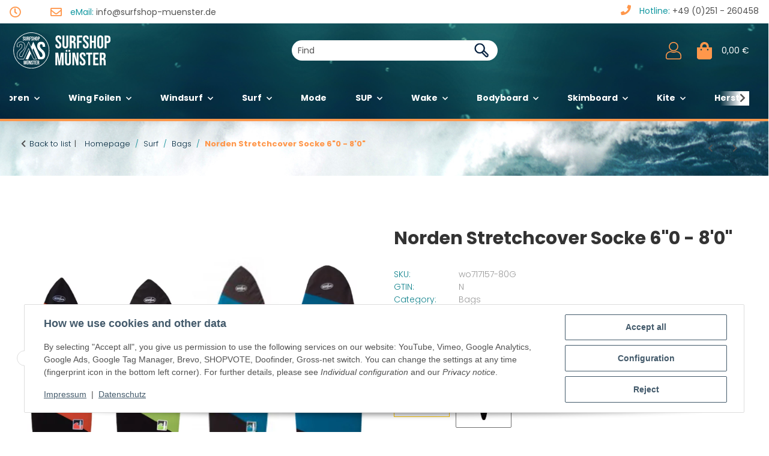

--- FILE ---
content_type: text/html; charset=utf-8
request_url: https://surfshop-muenster.de/Norden_Stretchcover_Socke_60_98_1
body_size: 345909
content:
<!DOCTYPE html>
<html lang="en" itemscope itemtype="https://schema.org/ItemPage">
    
    <head>
<meta name="kk-dropper-io-token" content="d8d565cd88c9b1925a67ea9f10fc2554">
        
            <meta http-equiv="content-type" content="text/html; charset=utf-8">
            <meta name="description" itemprop="description" content="Discover the best surfm wingfoiling, windsurfing and bodyboarding gear at Surfshop Münster Norden Boardsocks sind aus dickem, widerstandsfähigem Stretchmaterial genäht, haben ein gut gepolstertes Nose-Pad.">
                            <meta name="keywords" itemprop="keywords" content="Norden Surfboards Stretchcover Sock">
                        <meta name="viewport" content="width=device-width, initial-scale=1.0, maximum-scale=1.0">
            <meta http-equiv="X-UA-Compatible" content="IE=edge">
                        <meta name="robots" content="index, follow">

            <meta itemprop="url" content="https://surfshop-muenster.de/Norden_Stretchcover_Socke_60_98_3">
            <meta property="og:type" content="website">
            <meta property="og:site_name" content="Norden Surfboards Stretchcover Socke ab 38,90€">
            <meta property="og:title" content="Norden Surfboards Stretchcover Socke ab 38,90€">
            <meta property="og:description" content="Discover the best surfm wingfoiling, windsurfing and bodyboarding gear at Surfshop Münster Norden Boardsocks sind aus dickem, widerstandsfähigem Stretchmaterial genäht, haben ein gut gepolstertes Nose-Pad.">
            <meta property="og:url" content="https://surfshop-muenster.de/Norden_Stretchcover_Socke_60_98_3">

                            <meta itemprop="image" content="https://surfshop-muenster.de/media/image/product/52149/lg/norden_stretchcover_socke_60_98.jpg">
                <meta property="og:image" content="https://surfshop-muenster.de/media/image/product/52149/lg/norden_stretchcover_socke_60_98.jpg">
                    

        <title itemprop="name">Norden Surfboards Stretchcover Socke ab 38,90€</title>

                    
<style type="text/css" data-dropper-inlined="//surfshop-muenster.de/plugins/kk_dropper/drops/Shared/framework.css?v=100.19.11">
._t-center{text-align:center}._t-left{text-align:left}._t-right{text-align:right}._v-middle{vertical-align:middle!important}._v-top{vertical-align:top!important}._v-bottom{vertical-align:bottom!important}._v-baseline{vertical-align:baseline!important}._m-0{margin:0!important}._m-0-top{margin-top:0!important}._m-0-bottom{margin-bottom:0!important}._m-0-right{margin-right:0!important}._m-0-left{margin-left:0!important}._m-025{margin:.25em!important}._m-025-top{margin-top:.25em!important}._m-025-bottom{margin-bottom:.25em!important}._m-025-right{margin-right:.25em!important}._m-025-left{margin-left:.25em!important}._m-05{margin:.5em!important}._m-05-top{margin-top:.5em!important}._m-05-bottom{margin-bottom:.5em!important}._m-05-right{margin-right:.5em!important}._m-05-left{margin-left:.5em!important}._m-075{margin:.75em!important}._m-075-top{margin-top:.75em!important}._m-075-bottom{margin-bottom:.75em!important}._m-075-right{margin-right:.75em!important}._m-075-left{margin-left:.75em!important}._m-1{margin:1em!important}._m-1-top{margin-top:1em!important}._m-1-bottom{margin-bottom:1em!important}._m-1-right{margin-right:1em!important}._m-1-left{margin-left:1em!important}._m-125{margin:1.25em!important}._m-125-top{margin-top:1.25em!important}._m-125-bottom{margin-bottom:1.25em!important}._m-125-right{margin-right:1.25em!important}._m-125-left{margin-left:1.25em!important}._m-15{margin:1.5em!important}._m-15-top{margin-top:1.5em!important}._m-15-bottom{margin-bottom:1.5em!important}._m-15-right{margin-right:1.5em!important}._m-15-left{margin-left:1.5em!important}._m-175{margin:1.75em!important}._m-175-top{margin-top:1.75em!important}._m-175-bottom{margin-bottom:1.75em!important}._m-175-right{margin-right:1.75em!important}._m-175-left{margin-left:1.75em!important}._m-2{margin:2em!important}._m-2-top{margin-top:2em!important}._m-2-bottom{margin-bottom:2em!important}._m-2-right{margin-right:2em!important}._m-2-left{margin-left:2em!important}._m-25{margin:2.5em!important}._m-25-top{margin-top:2.5em!important}._m-25-bottom{margin-bottom:2.5em!important}._m-25-right{margin-right:2.5em!important}._m-25-left{margin-left:2.5em!important}._m-3{margin:3em!important}._m-3-top{margin-top:3em!important}._m-3-bottom{margin-bottom:3em!important}._m-3-right{margin-right:3em!important}._m-3-left{margin-left:3em!important}._m-4{margin:4em!important}._m-4-top{margin-top:4em!important}._m-4-bottom{margin-bottom:4em!important}._m-4-right{margin-right:4em!important}._m-4-left{margin-left:4em!important}._m-5{margin:5em!important}._m-5-top{margin-top:5em!important}._m-5-bottom{margin-bottom:5em!important}._m-5-right{margin-right:5em!important}._m-5-left{margin-left:5em!important}._p-0{padding:0!important}._p-0-top{padding-top:0!important}._p-0-bottom{padding-bottom:0!important}._p-0-right{padding-right:0!important}._p-0-left{padding-left:0!important}._p-025{padding:.25em!important}._p-025-top{padding-top:.25em!important}._p-025-bottom{padding-bottom:.25em!important}._p-025-right{padding-right:.25em!important}._p-025-left{padding-left:.25em!important}._p-05{padding:.5em!important}._p-05-top{padding-top:.5em!important}._p-05-bottom{padding-bottom:.5em!important}._p-05-right{padding-right:.5em!important}._p-05-left{padding-left:.5em!important}._p-075{padding:.75em!important}._p-075-top{padding-top:.75em!important}._p-075-bottom{padding-bottom:.75em!important}._p-075-right{padding-right:.75em!important}._p-075-left{padding-left:.75em!important}._p-1{padding:1em!important}._p-1-top{padding-top:1em!important}._p-1-bottom{padding-bottom:1em!important}._p-1-right{padding-right:1em!important}._p-1-left{padding-left:1em!important}._p-125{padding:1.25em!important}._p-125-top{padding-top:1.25em!important}._p-125-bottom{padding-bottom:1.25em!important}._p-125-right{padding-right:1.25em!important}._p-125-left{padding-left:1.25em!important}._p-15{padding:1.5em!important}._p-15-top{padding-top:1.5em!important}._p-15-bottom{padding-bottom:1.5em!important}._p-15-right{padding-right:1.5em!important}._p-15-left{padding-left:1.5em!important}._p-175{padding:1.75em!important}._p-175-top{padding-top:1.75em!important}._p-175-bottom{padding-bottom:1.75em!important}._p-175-right{padding-right:1.75em!important}._p-175-left{padding-left:1.75em!important}._p-2{padding:2em!important}._p-2-top{padding-top:2em!important}._p-2-bottom{padding-bottom:2em!important}._p-2-right{padding-right:2em!important}._p-2-left{padding-left:2em!important}._p-25{padding:2.5em!important}._p-25-top{padding-top:2.5em!important}._p-25-bottom{padding-bottom:2.5em!important}._p-25-right{padding-right:2.5em!important}._p-25-left{padding-left:2.5em!important}._p-3{padding:3em!important}._p-3-top{padding-top:3em!important}._p-3-bottom{padding-bottom:3em!important}._p-3-right{padding-right:3em!important}._p-3-left{padding-left:3em!important}._p-4{padding:4em!important}._p-4-top{padding-top:4em!important}._p-4-bottom{padding-bottom:4em!important}._p-4-right{padding-right:4em!important}._p-4-left{padding-left:4em!important}._p-5{padding:5em!important}._p-5-top{padding-top:5em!important}._p-5-bottom{padding-bottom:5em!important}._p-5-right{padding-right:5em!important}._p-5-left{padding-left:5em!important}._fs-0{font-size:0!important}._fs-01{font-size:.1em!important}._fs-02{font-size:.2em!important}._fs-03{font-size:.3em!important}._fs-04{font-size:.4em!important}._fs-05{font-size:.5em!important}._fs-06{font-size:.6em!important}._fs-07{font-size:.7em!important}._fs-075{font-size:.75em!important}._fs-08{font-size:.8em!important}._fs-09{font-size:.9em!important}._fs-095{font-size:.95em!important}._fs-1{font-size:1em!important}._fs-11{font-size:1.1em!important}._fs-12{font-size:1.2em!important}._fs-13{font-size:1.3em!important}._fs-14{font-size:1.4em!important}._fs-15{font-size:1.5em!important}._fs-16{font-size:1.6em!important}._fs-17{font-size:1.7em!important}._fs-18{font-size:1.8em!important}._fs-19{font-size:1.9em!important}._fs-2{font-size:2em!important}._fs-25{font-size:2.5em!important}._fs-3{font-size:3em!important}._fs-35{font-size:3.5em!important}._fs-4{font-size:4em!important}._fs-5{font-size:5em!important}._fs-6{font-size:6em!important}._fs-7{font-size:7em!important}._left{float:left!important}._right{float:right!important}._fw-light{font-weight:300!important}._fw-normal{font-weight:400!important}._fw-bold{font-weight:700!important}._fw-heavy{font-weight:800!important}._lh-normal{line-height:normal!important}._lh-0{line-height:0!important}._lh-1{line-height:1!important}._lh-11{line-height:1.1!important}._lh-12{line-height:1.2!important}._lh-13{line-height:1.3!important}._lh-14{line-height:1.4!important}._lh-15{line-height:1.5!important}._lh-2{line-height:1.5!important}._relative{position:relative}._absolute{position:absolute}._static{position:static}._d-block{display:block}._d-inline{display:inline}._d-inline-block{display:inline-block}._d-table{display:table}._d-table-row{display:table-row}._d-table-cell{display:table-cell}._hcenter{display:table;margin-left:auto;margin-right:auto}._br-0{border-radius:0!important}._br-2{border-radius:2px!important}._b-left{border-left:1px solid #ddd!important}._b-right{border-right:1px solid #ddd!important}._b-top{border-top:1px solid #ddd!important}._b-bottom{border-bottom:1px solid #ddd!important}._b-all{border:1px solid #ddd!important}._b-none{border:0 none!important}._c-default{cursor:default!important}._c-pointer{cursor:pointer!important}._click-through{pointer-events:none!important}._o-0{opacity:0!important}._o-01{opacity:.1!important}._o-02{opacity:.2!important}._o-03{opacity:.3!important}._o-04{opacity:.4!important}._o-05{opacity:.5!important}._o-06{opacity:.6!important}._o-07{opacity:.7!important}._o-08{opacity:.8!important}._o-09{opacity:.9!important}._o-1{opacity:1!important}._o-1-hover:hover{opacity:1!important}._w-5{width:5%!important}._w-10{width:10%!important}._w-15{width:15%!important}._w-20{width:20%!important}._w-25{width:25%!important}._w-30{width:30%!important}._w-33{width:33.333333333333333%!important}._w-35{width:35%!important}._w-30{width:30%!important}._w-40{width:40%!important}._w-50{width:50%!important}._w-60{width:60%!important}._w-66{width:66%!important}._w-70{width:70%!important}._w-75{width:75%!important}._w-80{width:80%!important}._w-85{width:85%!important}._w-90{width:90%!important}._w-95{width:95%!important}._w-100{width:100%!important}._dg{display:block;clear:both}._dgw{display:flex;flex-wrap:wrap;flex-direction:row;--dg-units:12;--dg-gap-x:30px;--dg-gap-y:30px}._dg>._dgw{gap:0 var(--dg-gap-x);margin:calc(-1 * var(--dg-gap-y)/ 2) 0}._dgs{--dg-offset:0;--dg-span:var(--dg-units);display:block}._dgw>._dgs{width:calc(((var(--dg-span)/ var(--dg-units)) * 100%) - ((var(--dg-units) - var(--dg-span))/ var(--dg-units)) * var(--dg-gap-x));margin-left:calc(((var(--dg-offset)/ var(--dg-units)) * 100%) + (var(--dg-offset) * (var(--dg-gap-x)/ var(--dg-units))));padding:calc(var(--dg-gap-y)/ 2) 0}._dgb{display:none;width:100%;clear:both}i.kk-icon-svg{display:inline-block;display:inline-flex;align-self:center;line-height:1;align-items:center;position:relative;top:.125em}i.kk-icon-svg>svg{height:1em;fill:currentColor}i.kk-icon-boxed{width:1em;text-align:center}.kk-loader,.kk-loader:after,.kk-loader:before{animation:kk_loader 1s infinite ease-in-out;width:1em;height:4em}.kk-loader{text-indent:-9999em;position:relative;font-size:11px;transform:translateZ(0);animation-delay:-.16s;margin:0 auto;top:50px}.kk-loader:after,.kk-loader:before{position:absolute;top:0;content:''}.kk-loader:before{left:-1.5em;animation-delay:-.32s}.kk-loader:after{left:1.5em}@keyframes kk_loader{0%,100%,80%{box-shadow:0 0;height:4em}40%{box-shadow:0 -2em;height:5em}}.kk-drop-lazy-load-container{position:relative}.kk-drop-lazy-load-container .kk-loader{opacity:.15;position:absolute;left:50%;transform:translateX(-50%) translateZ(0)}
</style>
<style type="text/css" data-dropper-inlined="//surfshop-muenster.de/plugins/kk_dropper/drops/Shared/kkItemSlider/kkItemSlider.css?v=100.19.11">
.kk-item-slider-style-wrap,.kk-item-slider-style-wrap *{-moz-box-sizing:border-box;box-sizing:border-box;-webkit-user-select:none;-moz-user-select:none;user-select:none}.kk-item-slider-style-wrap .kk-item-slider{transition:opacity .3s;will-change:transition,transform,opacity}.kk-item-slider-style-wrap.has-nav.kk-slider-horizontal .kk-item-slider{padding:0 30px}.kk-item-slider-style-wrap.has-nav.kk-slider-vertical .kk-item-slider{padding:30px 0;overflow:hidden}.kk-item-slider-style-wrap{position:relative;display:inline-block;width:100%}.kk-item-slider-root{overflow:hidden!important;position:relative!important;padding:0!important;margin:0!important;width:100%;height:100%}.kk-slider-vertical .kk-slider-item{width:auto}.kk-slider-vertical .kk-item-slider{overflow:hidden}.kk-item-slider{white-space:nowrap;overflow:hidden}.kk-item-slider.initialized{position:absolute!important;padding:0!important;margin:0!important;top:0;left:0;white-space:nowrap!important;overflow:visible!important}.kk-slider-item{margin:0!important;min-width:0!important;transition:none!important;display:inline-block!important;white-space:normal}.kk-item-slider-next,.kk-item-slider-prev{position:absolute;cursor:pointer;opacity:.5;-webkit-user-select:none;-moz-user-select:none;user-select:none;transition:opacity .1s}.kk-slider-horizontal .kk-item-slider-next,.kk-slider-horizontal .kk-item-slider-prev{top:0;bottom:0;width:30px;background:url("/plugins/kk_dropper/drops/Shared/kkItemSlider/img/arrow-left.png") no-repeat center center;background-size:20px auto}.kk-slider-horizontal .kk-item-slider-prev{left:0}.kk-slider-horizontal .kk-item-slider-next{right:0;background-image:url("/plugins/kk_dropper/drops/Shared/kkItemSlider/img/arrow-right.png")}.kk-slider-vertical .kk-item-slider-next,.kk-slider-vertical .kk-item-slider-prev{left:0;right:0;height:30px;background:url("/plugins/kk_dropper/drops/Shared/kkItemSlider/img/arrow-up.png") no-repeat center center;background-size:auto 20px}.kk-slider-vertical .kk-item-slider-prev{top:0}.kk-slider-vertical .kk-item-slider-next{bottom:0;background-image:url("/plugins/kk_dropper/drops/Shared/kkItemSlider/img/arrow-down.png")}.kk-item-slider-next:hover,.kk-item-slider-prev:hover{opacity:1}.kk-item-slider-next.disallowed,.kk-item-slider-prev.disallowed{opacity:.15}.kk-item-slider-style-wrap.all-visible .kk-item-slider-next,.kk-item-slider-style-wrap.all-visible .kk-item-slider-prev{display:none}.kk-item-slider.items-1>li,.kk-item-slider.kk-slider-items-1>div{width:100%}.kk-item-slider.kk-slider-items-2>div,.kk-item-slider.kk-slider-items-2>li{width:50%}.kk-item-slider.kk-slider-items-3>div,.kk-item-slider.kk-slider-items-3>li{width:33.3%}.kk-item-slider.kk-slider-items-4>div,.kk-item-slider.kk-slider-items-4>li{width:25%}.kk-item-slider.kk-slider-items-5>div,.kk-item-slider.kk-slider-items-5>li{width:20%}.kk-item-slider.kk-slider-items-6>div,.kk-item-slider.kk-slider-items-6>li{width:16.66%}.kk-item-slider.kk-slider-items-7>div,.kk-slider-items-7>li{width:14.28%}.kk-item-slider.kk-item-slider.kk-slider-items-8>div,.kk-item-slider.kk-slider-items-8>li{width:12.5%}
</style>
<style type="text/css" data-dropper-inlined="//surfshop-muenster.de/plugins/kk_dropper/drops/KK_ArticleSlider/style.css?v=1.1.9">
.kk-article-slider{overflow:hidden;white-space:nowrap}.kk-article-slider .kk-slider-article{display:inline-block;white-space:normal;padding:1em;text-align:center}
</style>
<style type="text/css" data-dropper-inlined="//surfshop-muenster.de/plugins/kk_dropper/drops/KK_ArticleSlider/style.nova.css?v=1.1.9">
.kk-article-slider .kk-slider-article{padding:0 1rem;text-align:center}.kk-article-slider .int-nova-article-wrapper,.kk-article-slider .kk-nova-article-wrapper{display:inline-block;max-width:250px;width:100%}
</style>
<style type="text/css" data-dropper-inlined="//surfshop-muenster.de/plugins/kk_dropper/drops/KK_FlexLayout/gridsystem.css?v=2.0.2">
.kk-flexlayout{display:block}.grid-system{display:inline-block;width:100%;vertical-align:top}.grid-system.equal-spaces>.grid-system-row>.grid-space.equal-space{display:flex;flex-direction:column}.grid-system.equal-spaces>.grid-system-row>.grid-space.equal-space>div{flex:auto}.grid-space.grid-space-hidden{padding:0!important}
</style>
<style type="text/css" data-dropper-inlined="//surfshop-muenster.de/plugins/kk_dropper/drops/KK_ImageBanner/imagebanner.css?v=1.0.7">
.kk-image-banner{display:inline-block;line-height:0;padding:0;margin:0;text-decoration:none;color:inherit;max-width:100%}a.kk-image-banner{cursor:default}a.kk-image-banner[href]{cursor:pointer}.kk-image-banner .kk-image-banner-img{line-height:0}.kk-image-banner .kk-image-banner-img.kk-image-banner-mode-auto{max-width:100%;height:auto}
</style>
<style type="text/css" data-dropper-inlined="//surfshop-muenster.de/plugins/kk_dropper/drops/KK_VendorBox/style.css?v=2.0.2">
.kk-vendorbox,.kk-vendorbox *{-moz-box-sizing:border-box;box-sizing:border-box}.kk-vendorbox{--kk-vendorbox-index-colwidth:200px;display:inline-block;width:100%}.kk-vendorbox .kk-vendorbox-vendor{display:inline-block}.kk-vendorbox .kk-vendorbox-vendor-wrapper{display:flex;width:100%;height:100%;align-items:center;justify-content:center}.kk-vendorbox .kk-vendorbox-vendor-image{display:flex;align-items:center;justify-content:center;width:100%;height:100%}.kk-vendorbox-vendor-image img{width:100%;height:100%;object-fit:contain;object-position:center}.kk-vendorbox-slider{white-space:nowrap;overflow:hidden}.kk-vendorbox.display-list .kk-vendorbox-vendor{text-decoration:underline;margin-right:.5em}.kk-vendorbox.display-flat{display:flex;gap:2em;flex-wrap:wrap}.kk-vendorbox.display-index{text-align:left}.kk-vendorbox.display-index .vendor-dictionary-index{font-size:1.8em;display:inline-block;padding-right:.75em;font-weight:700;cursor:pointer;text-align:right}.kk-vendorbox.display-index .vendor-index-group-wrapper ul,.vendor-index-group-wrapper ul li{list-style:none;padding-left:0}.kk-vendorbox.display-index .vendor-index-group-wrapper a{text-decoration:none;margin:.25em 0;display:inline-block;overflow:hidden;white-space:nowrap;text-overflow:ellipsis;max-width:200px}.kk-vendorbox.display-index .vendor-index-groups{display:grid;grid-template-columns:repeat(auto-fill,minmax(var(--kk-vendorbox-index-colwidth),1fr));padding:1.5em 0;gap:1.5em}.kk-vendorbox.display-index .vendor-index-letternav{font-size:1.2em;text-align:center}.kk-vendorbox.display-index .vendor-index-letternav-letter{display:inline-block;cursor:pointer;padding:.5em}
</style>
<style type="text/css" data-dropper-inlined="//surfshop-muenster.de/plugins/kk_dropper/drops/KK_NewsBox/style.css?v=1.1.1">
.kk-news-box{display:flex;flex-wrap:wrap}.kk-news-box .kk-news-box-item{position:relative}.kk-news-box .kk-news-box-item-image{max-width:100%;width:auto;margin-bottom:1em}.kk-news-box .kk-news-box-item-datetime{font-size:.9em;display:flex;flex-direction:row;gap:1em}.kk-news-box .kk-news-box-item-datetime .kk-icon{margin-right:.2em}.kk-news-box .kk-news-box-abs-link{position:absolute;top:0;left:0;right:0;bottom:0}.kk-news-box-text-float-right .kk-news-box-item-image{float:left;margin-right:1em}.kk-news-box-text-float-left .kk-news-box-item-image{float:right;margin-left:1em}.kk-news-box .kk-news-box-item-caption{display:flex;flex-direction:column;gap:.5rem}.kk-news-box .kk-news-box-item-caption>div{margin:0}.kk-news-box.kk-news-box-slider{display:block;white-space:nowrap;overflow:hidden}.kk-news-box .kk-news-box-item-link{margin-bottom:0}.kk-news-box-item-default.kk-news-box-item-default-framed{border:1px solid #f1f1f1}.kk-news-box-item-default .kk-news-box-item-datetime{opacity:.7}.kk-news-box-item-default .kk-news-box-item-title{font-size:1.8em;margin-bottom:.5em;line-height:normal}.kk-news-box-item-default .kk-news-box-item-image{margin-bottom:.5em}.kk-news-box-item-default .kk-news-box-item-link{margin-top:.5em}
</style>
<style type="text/css" data-dropper-inlined="//surfshop-muenster.de/plugins/kk_dropper/integrations/INT_Nova/css/style.css?v=1.1.3">
.int-nova-article-wrapper.product-wrapper{height:auto!important}
</style>
<meta name="kk-dropper-stylesheets" content="">
<link rel="canonical" href="https://surfshop-muenster.de/Norden_Stretchcover_Socke_60_98_3">
        
        

        
            <link type="image/x-icon" href="https://surfshop-muenster.de/templates/bbfdesign/favicon/favicon-default.ico" rel="icon">
        

        
                                                    <style id="criticalCSS">
                
                    :root{--blue: #007bff;--indigo: #6610f2;--purple: #6f42c1;--pink: #e83e8c;--red: #dc3545;--orange: #fd7e14;--yellow: #ffc107;--green: #28a745;--teal: #20c997;--cyan: #17a2b8;--white: #ffffff;--gray: #707070;--gray-dark: #343a40;--primary: #F8BF00;--secondary: #525252;--success: #1C871E;--info: #525252;--warning: #a56823;--danger: #b90000;--light: #f5f7fa;--dark: #525252;--gray: #707070;--gray-light: #f5f7fa;--gray-medium: #ebebeb;--gray-dark: #9b9b9b;--gray-darker: #525252;--breakpoint-xs: 0;--breakpoint-sm: 576px;--breakpoint-md: 768px;--breakpoint-lg: 992px;--breakpoint-xl: 1300px;--font-family-sans-serif: "Open Sans", sans-serif;--font-family-monospace: SFMono-Regular, Menlo, Monaco, Consolas, "Liberation Mono", "Courier New", monospace}*,*::before,*::after{box-sizing:border-box}html{font-family:sans-serif;line-height:1.15;-webkit-text-size-adjust:100%;-webkit-tap-highlight-color:rgba(0,0,0,0)}article,aside,figcaption,figure,footer,header,hgroup,main,nav,section{display:block}body{margin:0;font-family:"Open Sans",sans-serif;font-size:0.875rem;font-weight:400;line-height:1.5;color:#525252;text-align:left;background-color:#f5f7fa}[tabindex="-1"]:focus:not(:focus-visible){outline:0 !important}hr{box-sizing:content-box;height:0;overflow:visible}h1,h2,h3,h4,h5,h6{margin-top:0;margin-bottom:1rem}p{margin-top:0;margin-bottom:1rem}abbr[title],abbr[data-original-title]{text-decoration:underline;text-decoration:underline dotted;cursor:help;border-bottom:0;text-decoration-skip-ink:none}address{margin-bottom:1rem;font-style:normal;line-height:inherit}ol,ul,dl{margin-top:0;margin-bottom:1rem}ol ol,ul ul,ol ul,ul ol{margin-bottom:0}dt{font-weight:700}dd{margin-bottom:.5rem;margin-left:0}blockquote{margin:0 0 1rem}b,strong{font-weight:bolder}small{font-size:80%}sub,sup{position:relative;font-size:75%;line-height:0;vertical-align:baseline}sub{bottom:-0.25em}sup{top:-0.5em}a{color:#525252;text-decoration:underline;background-color:rgba(0,0,0,0)}a:hover{color:#f8bf00;text-decoration:none}a:not([href]):not([class]){color:inherit;text-decoration:none}a:not([href]):not([class]):hover{color:inherit;text-decoration:none}pre,code,kbd,samp{font-family:SFMono-Regular,Menlo,Monaco,Consolas,"Liberation Mono","Courier New",monospace;font-size:1em}pre{margin-top:0;margin-bottom:1rem;overflow:auto;-ms-overflow-style:scrollbar}figure{margin:0 0 1rem}img{vertical-align:middle;border-style:none}svg{overflow:hidden;vertical-align:middle}table{border-collapse:collapse}caption{padding-top:.75rem;padding-bottom:.75rem;color:#707070;text-align:left;caption-side:bottom}th{text-align:inherit;text-align:-webkit-match-parent}label{display:inline-block;margin-bottom:.5rem}button{border-radius:0}button:focus:not(:focus-visible){outline:0}input,button,select,optgroup,textarea{margin:0;font-family:inherit;font-size:inherit;line-height:inherit}button,input{overflow:visible}button,select{text-transform:none}[role=button]{cursor:pointer}select{word-wrap:normal}button,[type=button],[type=reset],[type=submit]{-webkit-appearance:button}button:not(:disabled),[type=button]:not(:disabled),[type=reset]:not(:disabled),[type=submit]:not(:disabled){cursor:pointer}button::-moz-focus-inner,[type=button]::-moz-focus-inner,[type=reset]::-moz-focus-inner,[type=submit]::-moz-focus-inner{padding:0;border-style:none}input[type=radio],input[type=checkbox]{box-sizing:border-box;padding:0}textarea{overflow:auto;resize:vertical}fieldset{min-width:0;padding:0;margin:0;border:0}legend{display:block;width:100%;max-width:100%;padding:0;margin-bottom:.5rem;font-size:1.5rem;line-height:inherit;color:inherit;white-space:normal}progress{vertical-align:baseline}[type=number]::-webkit-inner-spin-button,[type=number]::-webkit-outer-spin-button{height:auto}[type=search]{outline-offset:-2px;-webkit-appearance:none}[type=search]::-webkit-search-decoration{-webkit-appearance:none}::-webkit-file-upload-button{font:inherit;-webkit-appearance:button}output{display:inline-block}summary{display:list-item;cursor:pointer}template{display:none}[hidden]{display:none !important}.img-fluid{max-width:100%;height:auto}.img-thumbnail{padding:.25rem;background-color:#f5f7fa;border:1px solid #dee2e6;border-radius:.125rem;box-shadow:0 1px 2px rgba(0,0,0,.075);max-width:100%;height:auto}.figure{display:inline-block}.figure-img{margin-bottom:.5rem;line-height:1}.figure-caption{font-size:90%;color:#707070}code{font-size:87.5%;color:#e83e8c;word-wrap:break-word}a>code{color:inherit}kbd{padding:.2rem .4rem;font-size:87.5%;color:#fff;background-color:#212529;border-radius:.125rem;box-shadow:inset 0 -0.1rem 0 rgba(0,0,0,.25)}kbd kbd{padding:0;font-size:100%;font-weight:700;box-shadow:none}pre{display:block;font-size:87.5%;color:#212529}pre code{font-size:inherit;color:inherit;word-break:normal}.pre-scrollable{max-height:340px;overflow-y:scroll}.container,.container-fluid,.container-xl,.container-lg,.container-md,.container-sm{width:100%;padding-right:1rem;padding-left:1rem;margin-right:auto;margin-left:auto}@media(min-width: 576px){.container-sm,.container{max-width:97vw}}@media(min-width: 768px){.container-md,.container-sm,.container{max-width:720px}}@media(min-width: 992px){.container-lg,.container-md,.container-sm,.container{max-width:960px}}@media(min-width: 1300px){.container-xl,.container-lg,.container-md,.container-sm,.container{max-width:1250px}}.row{display:flex;flex-wrap:wrap;margin-right:-1rem;margin-left:-1rem}.no-gutters{margin-right:0;margin-left:0}.no-gutters>.col,.no-gutters>[class*=col-]{padding-right:0;padding-left:0}.col-xl,.col-xl-auto,.col-xl-12,.col-xl-11,.col-xl-10,.col-xl-9,.col-xl-8,.col-xl-7,.col-xl-6,.col-xl-5,.col-xl-4,.col-xl-3,.col-xl-2,.col-xl-1,.col-lg,.col-lg-auto,.col-lg-12,.col-lg-11,.col-lg-10,.col-lg-9,.col-lg-8,.col-lg-7,.col-lg-6,.col-lg-5,.col-lg-4,.col-lg-3,.col-lg-2,.col-lg-1,.col-md,.col-md-auto,.col-md-12,.col-md-11,.col-md-10,.col-md-9,.col-md-8,.col-md-7,.col-md-6,.col-md-5,.col-md-4,.col-md-3,.col-md-2,.col-md-1,.col-sm,.col-sm-auto,.col-sm-12,.col-sm-11,.col-sm-10,.col-sm-9,.col-sm-8,.col-sm-7,.col-sm-6,.col-sm-5,.col-sm-4,.col-sm-3,.col-sm-2,.col-sm-1,.col,.col-auto,.col-12,.col-11,.col-10,.col-9,.col-8,.col-7,.col-6,.col-5,.col-4,.col-3,.col-2,.col-1{position:relative;width:100%;padding-right:1rem;padding-left:1rem}.col{flex-basis:0;flex-grow:1;max-width:100%}.row-cols-1>*{flex:0 0 100%;max-width:100%}.row-cols-2>*{flex:0 0 50%;max-width:50%}.row-cols-3>*{flex:0 0 33.3333333333%;max-width:33.3333333333%}.row-cols-4>*{flex:0 0 25%;max-width:25%}.row-cols-5>*{flex:0 0 20%;max-width:20%}.row-cols-6>*{flex:0 0 16.6666666667%;max-width:16.6666666667%}.col-auto{flex:0 0 auto;width:auto;max-width:100%}.col-1{flex:0 0 8.33333333%;max-width:8.33333333%}.col-2{flex:0 0 16.66666667%;max-width:16.66666667%}.col-3{flex:0 0 25%;max-width:25%}.col-4{flex:0 0 33.33333333%;max-width:33.33333333%}.col-5{flex:0 0 41.66666667%;max-width:41.66666667%}.col-6{flex:0 0 50%;max-width:50%}.col-7{flex:0 0 58.33333333%;max-width:58.33333333%}.col-8{flex:0 0 66.66666667%;max-width:66.66666667%}.col-9{flex:0 0 75%;max-width:75%}.col-10{flex:0 0 83.33333333%;max-width:83.33333333%}.col-11{flex:0 0 91.66666667%;max-width:91.66666667%}.col-12{flex:0 0 100%;max-width:100%}.order-first{order:-1}.order-last{order:13}.order-0{order:0}.order-1{order:1}.order-2{order:2}.order-3{order:3}.order-4{order:4}.order-5{order:5}.order-6{order:6}.order-7{order:7}.order-8{order:8}.order-9{order:9}.order-10{order:10}.order-11{order:11}.order-12{order:12}.offset-1{margin-left:8.33333333%}.offset-2{margin-left:16.66666667%}.offset-3{margin-left:25%}.offset-4{margin-left:33.33333333%}.offset-5{margin-left:41.66666667%}.offset-6{margin-left:50%}.offset-7{margin-left:58.33333333%}.offset-8{margin-left:66.66666667%}.offset-9{margin-left:75%}.offset-10{margin-left:83.33333333%}.offset-11{margin-left:91.66666667%}@media(min-width: 576px){.col-sm{flex-basis:0;flex-grow:1;max-width:100%}.row-cols-sm-1>*{flex:0 0 100%;max-width:100%}.row-cols-sm-2>*{flex:0 0 50%;max-width:50%}.row-cols-sm-3>*{flex:0 0 33.3333333333%;max-width:33.3333333333%}.row-cols-sm-4>*{flex:0 0 25%;max-width:25%}.row-cols-sm-5>*{flex:0 0 20%;max-width:20%}.row-cols-sm-6>*{flex:0 0 16.6666666667%;max-width:16.6666666667%}.col-sm-auto{flex:0 0 auto;width:auto;max-width:100%}.col-sm-1{flex:0 0 8.33333333%;max-width:8.33333333%}.col-sm-2{flex:0 0 16.66666667%;max-width:16.66666667%}.col-sm-3{flex:0 0 25%;max-width:25%}.col-sm-4{flex:0 0 33.33333333%;max-width:33.33333333%}.col-sm-5{flex:0 0 41.66666667%;max-width:41.66666667%}.col-sm-6{flex:0 0 50%;max-width:50%}.col-sm-7{flex:0 0 58.33333333%;max-width:58.33333333%}.col-sm-8{flex:0 0 66.66666667%;max-width:66.66666667%}.col-sm-9{flex:0 0 75%;max-width:75%}.col-sm-10{flex:0 0 83.33333333%;max-width:83.33333333%}.col-sm-11{flex:0 0 91.66666667%;max-width:91.66666667%}.col-sm-12{flex:0 0 100%;max-width:100%}.order-sm-first{order:-1}.order-sm-last{order:13}.order-sm-0{order:0}.order-sm-1{order:1}.order-sm-2{order:2}.order-sm-3{order:3}.order-sm-4{order:4}.order-sm-5{order:5}.order-sm-6{order:6}.order-sm-7{order:7}.order-sm-8{order:8}.order-sm-9{order:9}.order-sm-10{order:10}.order-sm-11{order:11}.order-sm-12{order:12}.offset-sm-0{margin-left:0}.offset-sm-1{margin-left:8.33333333%}.offset-sm-2{margin-left:16.66666667%}.offset-sm-3{margin-left:25%}.offset-sm-4{margin-left:33.33333333%}.offset-sm-5{margin-left:41.66666667%}.offset-sm-6{margin-left:50%}.offset-sm-7{margin-left:58.33333333%}.offset-sm-8{margin-left:66.66666667%}.offset-sm-9{margin-left:75%}.offset-sm-10{margin-left:83.33333333%}.offset-sm-11{margin-left:91.66666667%}}@media(min-width: 768px){.col-md{flex-basis:0;flex-grow:1;max-width:100%}.row-cols-md-1>*{flex:0 0 100%;max-width:100%}.row-cols-md-2>*{flex:0 0 50%;max-width:50%}.row-cols-md-3>*{flex:0 0 33.3333333333%;max-width:33.3333333333%}.row-cols-md-4>*{flex:0 0 25%;max-width:25%}.row-cols-md-5>*{flex:0 0 20%;max-width:20%}.row-cols-md-6>*{flex:0 0 16.6666666667%;max-width:16.6666666667%}.col-md-auto{flex:0 0 auto;width:auto;max-width:100%}.col-md-1{flex:0 0 8.33333333%;max-width:8.33333333%}.col-md-2{flex:0 0 16.66666667%;max-width:16.66666667%}.col-md-3{flex:0 0 25%;max-width:25%}.col-md-4{flex:0 0 33.33333333%;max-width:33.33333333%}.col-md-5{flex:0 0 41.66666667%;max-width:41.66666667%}.col-md-6{flex:0 0 50%;max-width:50%}.col-md-7{flex:0 0 58.33333333%;max-width:58.33333333%}.col-md-8{flex:0 0 66.66666667%;max-width:66.66666667%}.col-md-9{flex:0 0 75%;max-width:75%}.col-md-10{flex:0 0 83.33333333%;max-width:83.33333333%}.col-md-11{flex:0 0 91.66666667%;max-width:91.66666667%}.col-md-12{flex:0 0 100%;max-width:100%}.order-md-first{order:-1}.order-md-last{order:13}.order-md-0{order:0}.order-md-1{order:1}.order-md-2{order:2}.order-md-3{order:3}.order-md-4{order:4}.order-md-5{order:5}.order-md-6{order:6}.order-md-7{order:7}.order-md-8{order:8}.order-md-9{order:9}.order-md-10{order:10}.order-md-11{order:11}.order-md-12{order:12}.offset-md-0{margin-left:0}.offset-md-1{margin-left:8.33333333%}.offset-md-2{margin-left:16.66666667%}.offset-md-3{margin-left:25%}.offset-md-4{margin-left:33.33333333%}.offset-md-5{margin-left:41.66666667%}.offset-md-6{margin-left:50%}.offset-md-7{margin-left:58.33333333%}.offset-md-8{margin-left:66.66666667%}.offset-md-9{margin-left:75%}.offset-md-10{margin-left:83.33333333%}.offset-md-11{margin-left:91.66666667%}}@media(min-width: 992px){.col-lg{flex-basis:0;flex-grow:1;max-width:100%}.row-cols-lg-1>*{flex:0 0 100%;max-width:100%}.row-cols-lg-2>*{flex:0 0 50%;max-width:50%}.row-cols-lg-3>*{flex:0 0 33.3333333333%;max-width:33.3333333333%}.row-cols-lg-4>*{flex:0 0 25%;max-width:25%}.row-cols-lg-5>*{flex:0 0 20%;max-width:20%}.row-cols-lg-6>*{flex:0 0 16.6666666667%;max-width:16.6666666667%}.col-lg-auto{flex:0 0 auto;width:auto;max-width:100%}.col-lg-1{flex:0 0 8.33333333%;max-width:8.33333333%}.col-lg-2{flex:0 0 16.66666667%;max-width:16.66666667%}.col-lg-3{flex:0 0 25%;max-width:25%}.col-lg-4{flex:0 0 33.33333333%;max-width:33.33333333%}.col-lg-5{flex:0 0 41.66666667%;max-width:41.66666667%}.col-lg-6{flex:0 0 50%;max-width:50%}.col-lg-7{flex:0 0 58.33333333%;max-width:58.33333333%}.col-lg-8{flex:0 0 66.66666667%;max-width:66.66666667%}.col-lg-9{flex:0 0 75%;max-width:75%}.col-lg-10{flex:0 0 83.33333333%;max-width:83.33333333%}.col-lg-11{flex:0 0 91.66666667%;max-width:91.66666667%}.col-lg-12{flex:0 0 100%;max-width:100%}.order-lg-first{order:-1}.order-lg-last{order:13}.order-lg-0{order:0}.order-lg-1{order:1}.order-lg-2{order:2}.order-lg-3{order:3}.order-lg-4{order:4}.order-lg-5{order:5}.order-lg-6{order:6}.order-lg-7{order:7}.order-lg-8{order:8}.order-lg-9{order:9}.order-lg-10{order:10}.order-lg-11{order:11}.order-lg-12{order:12}.offset-lg-0{margin-left:0}.offset-lg-1{margin-left:8.33333333%}.offset-lg-2{margin-left:16.66666667%}.offset-lg-3{margin-left:25%}.offset-lg-4{margin-left:33.33333333%}.offset-lg-5{margin-left:41.66666667%}.offset-lg-6{margin-left:50%}.offset-lg-7{margin-left:58.33333333%}.offset-lg-8{margin-left:66.66666667%}.offset-lg-9{margin-left:75%}.offset-lg-10{margin-left:83.33333333%}.offset-lg-11{margin-left:91.66666667%}}@media(min-width: 1300px){.col-xl{flex-basis:0;flex-grow:1;max-width:100%}.row-cols-xl-1>*{flex:0 0 100%;max-width:100%}.row-cols-xl-2>*{flex:0 0 50%;max-width:50%}.row-cols-xl-3>*{flex:0 0 33.3333333333%;max-width:33.3333333333%}.row-cols-xl-4>*{flex:0 0 25%;max-width:25%}.row-cols-xl-5>*{flex:0 0 20%;max-width:20%}.row-cols-xl-6>*{flex:0 0 16.6666666667%;max-width:16.6666666667%}.col-xl-auto{flex:0 0 auto;width:auto;max-width:100%}.col-xl-1{flex:0 0 8.33333333%;max-width:8.33333333%}.col-xl-2{flex:0 0 16.66666667%;max-width:16.66666667%}.col-xl-3{flex:0 0 25%;max-width:25%}.col-xl-4{flex:0 0 33.33333333%;max-width:33.33333333%}.col-xl-5{flex:0 0 41.66666667%;max-width:41.66666667%}.col-xl-6{flex:0 0 50%;max-width:50%}.col-xl-7{flex:0 0 58.33333333%;max-width:58.33333333%}.col-xl-8{flex:0 0 66.66666667%;max-width:66.66666667%}.col-xl-9{flex:0 0 75%;max-width:75%}.col-xl-10{flex:0 0 83.33333333%;max-width:83.33333333%}.col-xl-11{flex:0 0 91.66666667%;max-width:91.66666667%}.col-xl-12{flex:0 0 100%;max-width:100%}.order-xl-first{order:-1}.order-xl-last{order:13}.order-xl-0{order:0}.order-xl-1{order:1}.order-xl-2{order:2}.order-xl-3{order:3}.order-xl-4{order:4}.order-xl-5{order:5}.order-xl-6{order:6}.order-xl-7{order:7}.order-xl-8{order:8}.order-xl-9{order:9}.order-xl-10{order:10}.order-xl-11{order:11}.order-xl-12{order:12}.offset-xl-0{margin-left:0}.offset-xl-1{margin-left:8.33333333%}.offset-xl-2{margin-left:16.66666667%}.offset-xl-3{margin-left:25%}.offset-xl-4{margin-left:33.33333333%}.offset-xl-5{margin-left:41.66666667%}.offset-xl-6{margin-left:50%}.offset-xl-7{margin-left:58.33333333%}.offset-xl-8{margin-left:66.66666667%}.offset-xl-9{margin-left:75%}.offset-xl-10{margin-left:83.33333333%}.offset-xl-11{margin-left:91.66666667%}}.nav{display:flex;flex-wrap:wrap;padding-left:0;margin-bottom:0;list-style:none}.nav-link{display:block;padding:.5rem 1rem;text-decoration:none}.nav-link:hover,.nav-link:focus{text-decoration:none}.nav-link.disabled{color:#707070;pointer-events:none;cursor:default}.nav-tabs{border-bottom:1px solid #dee2e6}.nav-tabs .nav-link{margin-bottom:-1px;background-color:rgba(0,0,0,0);border:1px solid rgba(0,0,0,0);border-top-left-radius:0;border-top-right-radius:0}.nav-tabs .nav-link:hover,.nav-tabs .nav-link:focus{isolation:isolate;border-color:rgba(0,0,0,0)}.nav-tabs .nav-link.disabled{color:#707070;background-color:rgba(0,0,0,0);border-color:rgba(0,0,0,0)}.nav-tabs .nav-link.active,.nav-tabs .nav-item.show .nav-link{color:#525252;background-color:rgba(0,0,0,0);border-color:#f8bf00}.nav-tabs .dropdown-menu{margin-top:-1px;border-top-left-radius:0;border-top-right-radius:0}.nav-pills .nav-link{background:none;border:0;border-radius:.125rem}.nav-pills .nav-link.active,.nav-pills .show>.nav-link{color:#fff;background-color:#f8bf00}.nav-fill>.nav-link,.nav-fill .nav-item{flex:1 1 auto;text-align:center}.nav-justified>.nav-link,.nav-justified .nav-item{flex-basis:0;flex-grow:1;text-align:center}.tab-content>.tab-pane{display:none}.tab-content>.active{display:block}.navbar{position:relative;display:flex;flex-wrap:wrap;align-items:center;justify-content:space-between;padding:.4rem 1rem}.navbar .container,.navbar .container-fluid,.navbar .container-sm,.navbar .container-md,.navbar .container-lg,.navbar .container-xl{display:flex;flex-wrap:wrap;align-items:center;justify-content:space-between}.navbar-brand{display:inline-block;padding-top:.40625rem;padding-bottom:.40625rem;margin-right:1rem;font-size:1rem;line-height:inherit;white-space:nowrap}.navbar-brand:hover,.navbar-brand:focus{text-decoration:none}.navbar-nav{display:flex;flex-direction:column;padding-left:0;margin-bottom:0;list-style:none}.navbar-nav .nav-link{padding-right:0;padding-left:0}.navbar-nav .dropdown-menu{position:static;float:none}.navbar-text{display:inline-block;padding-top:.5rem;padding-bottom:.5rem}.navbar-collapse{flex-basis:100%;flex-grow:1;align-items:center}.navbar-toggler{padding:.25rem .75rem;font-size:1rem;line-height:1;background-color:rgba(0,0,0,0);border:1px solid rgba(0,0,0,0);border-radius:.125rem}.navbar-toggler:hover,.navbar-toggler:focus{text-decoration:none}.navbar-toggler-icon{display:inline-block;width:1.5em;height:1.5em;vertical-align:middle;content:"";background:50%/100% 100% no-repeat}.navbar-nav-scroll{max-height:75vh;overflow-y:auto}@media(max-width: 575.98px){.navbar-expand-sm>.container,.navbar-expand-sm>.container-fluid,.navbar-expand-sm>.container-sm,.navbar-expand-sm>.container-md,.navbar-expand-sm>.container-lg,.navbar-expand-sm>.container-xl{padding-right:0;padding-left:0}}@media(min-width: 576px){.navbar-expand-sm{flex-flow:row nowrap;justify-content:flex-start}.navbar-expand-sm .navbar-nav{flex-direction:row}.navbar-expand-sm .navbar-nav .dropdown-menu{position:absolute}.navbar-expand-sm .navbar-nav .nav-link{padding-right:1.5rem;padding-left:1.5rem}.navbar-expand-sm>.container,.navbar-expand-sm>.container-fluid,.navbar-expand-sm>.container-sm,.navbar-expand-sm>.container-md,.navbar-expand-sm>.container-lg,.navbar-expand-sm>.container-xl{flex-wrap:nowrap}.navbar-expand-sm .navbar-nav-scroll{overflow:visible}.navbar-expand-sm .navbar-collapse{display:flex !important;flex-basis:auto}.navbar-expand-sm .navbar-toggler{display:none}}@media(max-width: 767.98px){.navbar-expand-md>.container,.navbar-expand-md>.container-fluid,.navbar-expand-md>.container-sm,.navbar-expand-md>.container-md,.navbar-expand-md>.container-lg,.navbar-expand-md>.container-xl{padding-right:0;padding-left:0}}@media(min-width: 768px){.navbar-expand-md{flex-flow:row nowrap;justify-content:flex-start}.navbar-expand-md .navbar-nav{flex-direction:row}.navbar-expand-md .navbar-nav .dropdown-menu{position:absolute}.navbar-expand-md .navbar-nav .nav-link{padding-right:1.5rem;padding-left:1.5rem}.navbar-expand-md>.container,.navbar-expand-md>.container-fluid,.navbar-expand-md>.container-sm,.navbar-expand-md>.container-md,.navbar-expand-md>.container-lg,.navbar-expand-md>.container-xl{flex-wrap:nowrap}.navbar-expand-md .navbar-nav-scroll{overflow:visible}.navbar-expand-md .navbar-collapse{display:flex !important;flex-basis:auto}.navbar-expand-md .navbar-toggler{display:none}}@media(max-width: 991.98px){.navbar-expand-lg>.container,.navbar-expand-lg>.container-fluid,.navbar-expand-lg>.container-sm,.navbar-expand-lg>.container-md,.navbar-expand-lg>.container-lg,.navbar-expand-lg>.container-xl{padding-right:0;padding-left:0}}@media(min-width: 992px){.navbar-expand-lg{flex-flow:row nowrap;justify-content:flex-start}.navbar-expand-lg .navbar-nav{flex-direction:row}.navbar-expand-lg .navbar-nav .dropdown-menu{position:absolute}.navbar-expand-lg .navbar-nav .nav-link{padding-right:1.5rem;padding-left:1.5rem}.navbar-expand-lg>.container,.navbar-expand-lg>.container-fluid,.navbar-expand-lg>.container-sm,.navbar-expand-lg>.container-md,.navbar-expand-lg>.container-lg,.navbar-expand-lg>.container-xl{flex-wrap:nowrap}.navbar-expand-lg .navbar-nav-scroll{overflow:visible}.navbar-expand-lg .navbar-collapse{display:flex !important;flex-basis:auto}.navbar-expand-lg .navbar-toggler{display:none}}@media(max-width: 1299.98px){.navbar-expand-xl>.container,.navbar-expand-xl>.container-fluid,.navbar-expand-xl>.container-sm,.navbar-expand-xl>.container-md,.navbar-expand-xl>.container-lg,.navbar-expand-xl>.container-xl{padding-right:0;padding-left:0}}@media(min-width: 1300px){.navbar-expand-xl{flex-flow:row nowrap;justify-content:flex-start}.navbar-expand-xl .navbar-nav{flex-direction:row}.navbar-expand-xl .navbar-nav .dropdown-menu{position:absolute}.navbar-expand-xl .navbar-nav .nav-link{padding-right:1.5rem;padding-left:1.5rem}.navbar-expand-xl>.container,.navbar-expand-xl>.container-fluid,.navbar-expand-xl>.container-sm,.navbar-expand-xl>.container-md,.navbar-expand-xl>.container-lg,.navbar-expand-xl>.container-xl{flex-wrap:nowrap}.navbar-expand-xl .navbar-nav-scroll{overflow:visible}.navbar-expand-xl .navbar-collapse{display:flex !important;flex-basis:auto}.navbar-expand-xl .navbar-toggler{display:none}}.navbar-expand{flex-flow:row nowrap;justify-content:flex-start}.navbar-expand>.container,.navbar-expand>.container-fluid,.navbar-expand>.container-sm,.navbar-expand>.container-md,.navbar-expand>.container-lg,.navbar-expand>.container-xl{padding-right:0;padding-left:0}.navbar-expand .navbar-nav{flex-direction:row}.navbar-expand .navbar-nav .dropdown-menu{position:absolute}.navbar-expand .navbar-nav .nav-link{padding-right:1.5rem;padding-left:1.5rem}.navbar-expand>.container,.navbar-expand>.container-fluid,.navbar-expand>.container-sm,.navbar-expand>.container-md,.navbar-expand>.container-lg,.navbar-expand>.container-xl{flex-wrap:nowrap}.navbar-expand .navbar-nav-scroll{overflow:visible}.navbar-expand .navbar-collapse{display:flex !important;flex-basis:auto}.navbar-expand .navbar-toggler{display:none}.navbar-light .navbar-brand{color:rgba(0,0,0,.9)}.navbar-light .navbar-brand:hover,.navbar-light .navbar-brand:focus{color:rgba(0,0,0,.9)}.navbar-light .navbar-nav .nav-link{color:#525252}.navbar-light .navbar-nav .nav-link:hover,.navbar-light .navbar-nav .nav-link:focus{color:#f8bf00}.navbar-light .navbar-nav .nav-link.disabled{color:rgba(0,0,0,.3)}.navbar-light .navbar-nav .show>.nav-link,.navbar-light .navbar-nav .active>.nav-link,.navbar-light .navbar-nav .nav-link.show,.navbar-light .navbar-nav .nav-link.active{color:rgba(0,0,0,.9)}.navbar-light .navbar-toggler{color:#525252;border-color:rgba(0,0,0,.1)}.navbar-light .navbar-toggler-icon{background-image:url("data:image/svg+xml,%3csvg xmlns='http://www.w3.org/2000/svg' width='30' height='30' viewBox='0 0 30 30'%3e%3cpath stroke='%23525252' stroke-linecap='round' stroke-miterlimit='10' stroke-width='2' d='M4 7h22M4 15h22M4 23h22'/%3e%3c/svg%3e")}.navbar-light .navbar-text{color:#525252}.navbar-light .navbar-text a{color:rgba(0,0,0,.9)}.navbar-light .navbar-text a:hover,.navbar-light .navbar-text a:focus{color:rgba(0,0,0,.9)}.navbar-dark .navbar-brand{color:#fff}.navbar-dark .navbar-brand:hover,.navbar-dark .navbar-brand:focus{color:#fff}.navbar-dark .navbar-nav .nav-link{color:rgba(255,255,255,.5)}.navbar-dark .navbar-nav .nav-link:hover,.navbar-dark .navbar-nav .nav-link:focus{color:rgba(255,255,255,.75)}.navbar-dark .navbar-nav .nav-link.disabled{color:rgba(255,255,255,.25)}.navbar-dark .navbar-nav .show>.nav-link,.navbar-dark .navbar-nav .active>.nav-link,.navbar-dark .navbar-nav .nav-link.show,.navbar-dark .navbar-nav .nav-link.active{color:#fff}.navbar-dark .navbar-toggler{color:rgba(255,255,255,.5);border-color:rgba(255,255,255,.1)}.navbar-dark .navbar-toggler-icon{background-image:url("data:image/svg+xml,%3csvg xmlns='http://www.w3.org/2000/svg' width='30' height='30' viewBox='0 0 30 30'%3e%3cpath stroke='rgba%28255, 255, 255, 0.5%29' stroke-linecap='round' stroke-miterlimit='10' stroke-width='2' d='M4 7h22M4 15h22M4 23h22'/%3e%3c/svg%3e")}.navbar-dark .navbar-text{color:rgba(255,255,255,.5)}.navbar-dark .navbar-text a{color:#fff}.navbar-dark .navbar-text a:hover,.navbar-dark .navbar-text a:focus{color:#fff}.pagination-sm .page-item.active .page-link::after,.pagination-sm .page-item.active .page-text::after{left:.375rem;right:.375rem}.pagination-lg .page-item.active .page-link::after,.pagination-lg .page-item.active .page-text::after{left:1.125rem;right:1.125rem}.page-item{position:relative}.page-item.active{font-weight:700}.page-item.active .page-link::after,.page-item.active .page-text::after{content:"";position:absolute;left:.5625rem;bottom:0;right:.5625rem;border-bottom:4px solid #f8bf00}@media(min-width: 768px){.dropdown-item.page-item{background-color:rgba(0,0,0,0)}}.page-link,.page-text{text-decoration:none}.pagination{margin-bottom:0;justify-content:space-between;align-items:center}@media(min-width: 768px){.pagination{justify-content:normal}.pagination .dropdown>.btn{display:none}.pagination .dropdown-menu{position:static !important;transform:none !important;display:flex;margin:0;padding:0;border:0;min-width:auto}.pagination .dropdown-item{width:auto;display:inline-block;padding:0}.pagination .dropdown-item.active{background-color:rgba(0,0,0,0);color:#525252}.pagination .dropdown-item:hover{background-color:rgba(0,0,0,0)}.pagination .pagination-site{display:none}}@media(max-width: 767.98px){.pagination .dropdown-item{padding:0}.pagination .dropdown-item.active .page-link,.pagination .dropdown-item.active .page-text,.pagination .dropdown-item:active .page-link,.pagination .dropdown-item:active .page-text{color:#525252}}.productlist-page-nav{align-items:center}.productlist-page-nav .pagination{margin:0}.productlist-page-nav .displayoptions{margin-bottom:1rem}@media(min-width: 768px){.productlist-page-nav .displayoptions{margin-bottom:0}}.productlist-page-nav .displayoptions .btn-group+.btn-group+.btn-group{margin-left:.5rem}.productlist-page-nav .result-option-wrapper{margin-right:.5rem}.productlist-page-nav .productlist-item-info{margin-bottom:.5rem;margin-left:auto;margin-right:auto;display:flex}@media(min-width: 768px){.productlist-page-nav .productlist-item-info{margin-right:0;margin-bottom:0}.productlist-page-nav .productlist-item-info.productlist-item-border{border-right:1px solid #ebebeb;padding-right:1rem}}.productlist-page-nav.productlist-page-nav-header-m{margin-top:3rem}@media(min-width: 768px){.productlist-page-nav.productlist-page-nav-header-m{margin-top:2rem}.productlist-page-nav.productlist-page-nav-header-m>.col{margin-top:1rem}}.productlist-page-nav-bottom{margin-bottom:2rem}.pagination-wrapper{margin-bottom:1rem;align-items:center;border-top:1px solid #f5f7fa;border-bottom:1px solid #f5f7fa;padding-top:.5rem;padding-bottom:.5rem}.pagination-wrapper .pagination-entries{font-weight:700;margin-bottom:1rem}@media(min-width: 768px){.pagination-wrapper .pagination-entries{margin-bottom:0}}.pagination-wrapper .pagination-selects{margin-left:auto;margin-top:1rem}@media(min-width: 768px){.pagination-wrapper .pagination-selects{margin-left:0;margin-top:0}}.pagination-wrapper .pagination-selects .pagination-selects-entries{margin-bottom:1rem}@media(min-width: 768px){.pagination-wrapper .pagination-selects .pagination-selects-entries{margin-right:1rem;margin-bottom:0}}.pagination-no-wrapper{border:0;padding-top:0;padding-bottom:0}.topbar-wrapper{position:relative;z-index:1021;flex-direction:row-reverse}.sticky-header header{position:sticky;top:0}#jtl-nav-wrapper .form-control::placeholder,#jtl-nav-wrapper .form-control:focus::placeholder{color:#525252}#jtl-nav-wrapper .label-slide .form-group:not(.exclude-from-label-slide):not(.checkbox) label{background:#fff;color:#525252}header{box-shadow:0 1rem .5625rem -0.75rem rgba(0,0,0,.06);position:relative;z-index:1020}header .dropdown-menu{background-color:#fff;color:#525252}header .navbar-toggler{color:#525252}header .navbar-brand img{max-width:50vw;object-fit:contain}header .nav-right .dropdown-menu{margin-top:-0.03125rem;box-shadow:inset 0 1rem .5625rem -0.75rem rgba(0,0,0,.06)}@media(min-width: 992px){header #mainNavigation{margin-right:1rem}}@media(max-width: 991.98px){header .navbar-brand img{max-width:30vw}header .dropup,header .dropright,header .dropdown,header .dropleft,header .col,header [class*=col-]{position:static}header .navbar-collapse{position:fixed;top:0;left:0;display:block;height:100vh !important;-webkit-overflow-scrolling:touch;max-width:16.875rem;transition:all .2s ease-in-out;z-index:1050;width:100%;background:#fff}header .navbar-collapse:not(.show){transform:translateX(-100%)}header .navbar-nav{transition:all .2s ease-in-out}header .navbar-nav .nav-item,header .navbar-nav .nav-link{margin-left:0;margin-right:0;padding-left:1rem;padding-right:1rem;padding-top:1rem;padding-bottom:1rem}header .navbar-nav .nav-link{margin-top:-1rem;margin-bottom:-1rem;margin-left:-1rem;margin-right:-1rem;display:flex;align-items:center;justify-content:space-between}header .navbar-nav .nav-link::after{content:'\f054' !important;font-family:"Font Awesome 5 Free" !important;font-weight:900;margin-left:.5rem;margin-top:0;font-size:.75em}header .navbar-nav .nav-item.dropdown>.nav-link>.product-count{display:none}header .navbar-nav .nav-item:not(.dropdown) .nav-link::after{display:none}header .navbar-nav .dropdown-menu{position:absolute;left:100%;top:0;box-shadow:none;width:100%;padding:0;margin:0}header .navbar-nav .dropdown-menu:not(.show){display:none}header .navbar-nav .dropdown-body{margin:0}header .navbar-nav .nav{flex-direction:column}header .nav-mobile-header{padding-left:1rem;padding-right:1rem}header .nav-mobile-header>.row{height:3.125rem}header .nav-mobile-header .nav-mobile-header-hr{margin-top:0;margin-bottom:0}header .nav-mobile-body{height:calc(100vh - 3.125rem);height:calc(var(--vh, 1vh)*100 - 3.125rem);overflow-y:auto;position:relative}header .nav-scrollbar-inner{overflow:visible}header .nav-right{font-size:1rem}header .nav-right .dropdown-menu{width:100%}}@media(min-width: 992px){header .navbar-collapse{height:4.3125rem}header .navbar-nav>.nav-item>.nav-link{position:relative;padding:1.5rem}header .navbar-nav>.nav-item>.nav-link::before{content:"";position:absolute;bottom:0;left:50%;transform:translateX(-50%);border-width:0 0 6px;border-color:#f8bf00;border-style:solid;transition:width .4s;width:0}header .navbar-nav>.nav-item.active>.nav-link::before,header .navbar-nav>.nav-item:hover>.nav-link::before,header .navbar-nav>.nav-item.hover>.nav-link::before{width:100%}header .navbar-nav>.nav-item>.dropdown-menu{max-height:calc(100vh - 12.5rem);overflow:auto;margin-top:-0.03125rem;box-shadow:inset 0 1rem .5625rem -0.75rem rgba(0,0,0,.06)}header .navbar-nav>.nav-item.dropdown-full{position:static}header .navbar-nav>.nav-item.dropdown-full .dropdown-menu{width:100%}header .navbar-nav>.nav-item .product-count{display:none}header .navbar-nav>.nav-item .nav{flex-wrap:wrap}header .navbar-nav .nav .nav-link{padding:0}header .navbar-nav .nav .nav-link::after{display:none}header .navbar-nav .dropdown .nav-item{width:100%}header .nav-mobile-body{align-self:flex-start;width:100%}header .nav-scrollbar-inner{width:100%}header .nav-right .nav-link{padding-top:1.5rem;padding-bottom:1.5rem}header .submenu-headline::after{display:none}header .submenu-headline-toplevel{font-family:Montserrat,sans-serif;font-size:1rem;border-bottom:1px solid #ebebeb;margin-bottom:1rem}header .subcategory-wrapper .categories-recursive-dropdown{display:block;position:static !important;box-shadow:none}header .subcategory-wrapper .categories-recursive-dropdown>.nav{flex-direction:column}header .subcategory-wrapper .categories-recursive-dropdown .categories-recursive-dropdown{margin-left:.25rem}}header .submenu-headline-image{margin-bottom:1rem;display:none}@media(min-width: 992px){header .submenu-headline-image{display:block}}header #burger-menu{margin-right:1rem}header .table,header .dropdown-item,header .btn-outline-primary{color:#525252}header .dropdown-item{background-color:rgba(0,0,0,0)}header .dropdown-item:hover{background-color:#f5f7fa}header .btn-outline-primary:hover{color:#525252}@media(min-width: 992px){.nav-item-lg-m{margin-top:1.5rem;margin-bottom:1.5rem}}.fixed-search{background-color:#fff;box-shadow:0 .25rem .5rem rgba(0,0,0,.2);padding-top:.5rem;padding-bottom:.5rem}.fixed-search .form-control{background-color:#fff;color:#525252}.fixed-search .form-control::placeholder{color:#525252}.main-search .twitter-typeahead{display:flex;flex-grow:1}.form-clear{align-items:center;bottom:8px;color:#525252;cursor:pointer;display:flex;height:24px;justify-content:center;position:absolute;right:52px;width:24px;z-index:10}.account-icon-dropdown .account-icon-dropdown-pass{margin-bottom:2rem}.account-icon-dropdown .dropdown-footer{background-color:#f5f7fa}.account-icon-dropdown .dropdown-footer a{text-decoration:underline}.account-icon-dropdown .account-icon-dropdown-logout{padding-bottom:.5rem}.cart-dropdown-shipping-notice{color:#707070}.is-checkout header,.is-checkout .navbar{height:2.8rem}@media(min-width: 992px){.is-checkout header,.is-checkout .navbar{height:4.2625rem}}.is-checkout .search-form-wrapper-fixed,.is-checkout .fixed-search{display:none}@media(max-width: 991.98px){.nav-icons{height:2.8rem}}.search-form-wrapper-fixed{padding-top:.5rem;padding-bottom:.5rem}.full-width-mega .main-search-wrapper .twitter-typeahead{flex:1}@media(min-width: 992px){.full-width-mega .main-search-wrapper{display:block}}@media(max-width: 991.98px){.full-width-mega.sticky-top .main-search-wrapper{padding-right:0;padding-left:0;flex:0 0 auto;width:auto;max-width:100%}.full-width-mega.sticky-top .main-search-wrapper+.col,.full-width-mega.sticky-top .main-search-wrapper a{padding-left:0}.full-width-mega.sticky-top .main-search-wrapper .nav-link{padding-right:.7rem}.full-width-mega .secure-checkout-icon{flex:0 0 auto;width:auto;max-width:100%;margin-left:auto}.full-width-mega .toggler-logo-wrapper{position:initial;width:max-content}}.full-width-mega .nav-icons-wrapper{padding-left:0}.full-width-mega .nav-logo-wrapper{padding-right:0;margin-right:auto}@media(min-width: 992px){.full-width-mega .navbar-expand-lg .nav-multiple-row .navbar-nav{flex-wrap:wrap}.full-width-mega #mainNavigation.nav-multiple-row{height:auto;margin-right:0}.full-width-mega .nav-multiple-row .nav-scrollbar-inner{padding-bottom:0}.full-width-mega .nav-multiple-row .nav-scrollbar-arrow{display:none}.full-width-mega .menu-search-position-center .main-search-wrapper{margin-right:auto}.full-width-mega .menu-search-position-left .main-search-wrapper{margin-right:auto}.full-width-mega .menu-search-position-left .nav-logo-wrapper{margin-right:initial}.full-width-mega .menu-center-center.menu-multiple-rows-multiple .nav-scrollbar-inner{justify-content:center}.full-width-mega .menu-center-space-between.menu-multiple-rows-multiple .nav-scrollbar-inner{justify-content:space-between}}@media(min-width: 992px){header.full-width-mega .nav-right .dropdown-menu{box-shadow:0 0 7px #000}header .nav-multiple-row .navbar-nav>.nav-item>.nav-link{padding:1rem 1.5rem}}.slick-slider{position:relative;display:block;box-sizing:border-box;-webkit-touch-callout:none;-webkit-user-select:none;-khtml-user-select:none;-moz-user-select:none;-ms-user-select:none;user-select:none;-ms-touch-action:pan-y;touch-action:pan-y;-webkit-tap-highlight-color:rgba(0,0,0,0)}.slick-list{position:relative;overflow:hidden;display:block;margin:0;padding:0}.slick-list:focus{outline:none}.slick-list.dragging{cursor:pointer;cursor:hand}.slick-slider .slick-track,.slick-slider .slick-list{-webkit-transform:translate3d(0, 0, 0);-moz-transform:translate3d(0, 0, 0);-ms-transform:translate3d(0, 0, 0);-o-transform:translate3d(0, 0, 0);transform:translate3d(0, 0, 0)}.slick-track{position:relative;left:0;top:0;display:block;margin-left:auto;margin-right:auto;margin-bottom:2px}.slick-track:before,.slick-track:after{content:"";display:table}.slick-track:after{clear:both}.slick-loading .slick-track{visibility:hidden}.slick-slide{float:left;height:100%;min-height:1px;display:none}[dir=rtl] .slick-slide{float:right}.slick-slide img{display:block}.slick-slide.slick-loading img{display:none}.slick-slide.dragging img{pointer-events:none}.slick-initialized .slick-slide{display:block}.slick-loading .slick-slide{visibility:hidden}.slick-vertical .slick-slide{display:block;height:auto;border:1px solid rgba(0,0,0,0)}.slick-arrow.slick-hidden{display:none}:root{--vh: 1vh}.fa,.fas,.far,.fal{display:inline-block}h1,h2,h3,h4,h5,h6,.h1,.h2,.h3,.sidepanel-left .box-normal .box-normal-link,.productlist-filter-headline,.h4,.h5,.h6{margin-bottom:1rem;font-family:Montserrat,sans-serif;font-weight:400;line-height:1.2;color:#525252}h1,.h1{font-size:1.875rem}h2,.h2{font-size:1.5rem}h3,.h3,.sidepanel-left .box-normal .box-normal-link,.productlist-filter-headline{font-size:1rem}h4,.h4{font-size:0.875rem}h5,.h5{font-size:0.875rem}h6,.h6{font-size:0.875rem}.btn-skip-to{position:absolute;top:0;transition:transform 200ms;transform:scale(0);margin:1%;z-index:1070;background:#fff;border:3px solid #f8bf00;font-weight:400;color:#525252;text-align:center;vertical-align:middle;padding:.625rem .9375rem;border-radius:.125rem;font-weight:bolder;text-decoration:none}.btn-skip-to:focus{transform:scale(1)}.slick-slide a:hover,.slick-slide a:focus{color:#f8bf00;text-decoration:none}.slick-slide a:not([href]):not([class]):hover,.slick-slide a:not([href]):not([class]):focus{color:inherit;text-decoration:none}.banner .img-fluid{width:100%}.label-slide .form-group:not(.exclude-from-label-slide):not(.checkbox) label{display:none}.modal{display:none}.carousel-thumbnails .slick-arrow{opacity:0}.slick-dots{flex:0 0 100%;display:flex;justify-content:center;align-items:center;font-size:0;line-height:0;padding:0;height:1rem;width:100%;margin:2rem 0 0}.slick-dots li{margin:0 .25rem;list-style-type:none}.slick-dots li button{width:.75rem;height:.75rem;padding:0;border-radius:50%;border:.125rem solid #ebebeb;background-color:#ebebeb;transition:all .2s ease-in-out}.slick-dots li.slick-active button{background-color:#525252;border-color:#525252}.consent-modal:not(.active){display:none}.consent-banner-icon{width:1em;height:1em}.mini>#consent-banner{display:none}html{overflow-y:scroll}.dropdown-menu{display:none}.dropdown-toggle::after{content:"";margin-left:.5rem;display:inline-block}.list-unstyled,.list-icons{padding-left:0;list-style:none}.input-group{position:relative;display:flex;flex-wrap:wrap;align-items:stretch;width:100%}.input-group>.form-control{flex:1 1 auto;width:1%}#main-wrapper{background:#fff}.container-fluid-xl{max-width:103.125rem}.nav-dividers .nav-item{position:relative}.nav-dividers .nav-item:not(:last-child)::after{content:"";position:absolute;right:0;top:.5rem;height:calc(100% - 1rem);border-right:.0625rem solid currentColor}.nav-link{text-decoration:none}.nav-scrollbar{overflow:hidden;display:flex;align-items:center}.nav-scrollbar .nav,.nav-scrollbar .navbar-nav{flex-wrap:nowrap}.nav-scrollbar .nav-item{white-space:nowrap}.nav-scrollbar-inner{overflow-x:auto;padding-bottom:1.5rem;align-self:flex-start}#shop-nav{align-items:center;flex-shrink:0;margin-left:auto}@media(max-width: 767.98px){#shop-nav .nav-link{padding-left:.7rem;padding-right:.7rem}}.has-left-sidebar .breadcrumb-container{padding-left:0;padding-right:0}.breadcrumb{display:flex;flex-wrap:wrap;padding:.5rem 0;margin-bottom:0;list-style:none;background-color:rgba(0,0,0,0);border-radius:0}.breadcrumb-item{display:none}@media(min-width: 768px){.breadcrumb-item{display:flex}}.breadcrumb-item.active{font-weight:700}.breadcrumb-item.first{padding-left:0}.breadcrumb-item.first::before{display:none}.breadcrumb-item+.breadcrumb-item{padding-left:.5rem}.breadcrumb-item+.breadcrumb-item::before{display:inline-block;padding-right:.5rem;color:#707070;content:"/"}.breadcrumb-item.active{color:#525252;font-weight:700}.breadcrumb-item.first::before{display:none}.breadcrumb-arrow{display:flex}@media(min-width: 768px){.breadcrumb-arrow{display:none}}.breadcrumb-arrow:first-child::before{content:'\f053' !important;font-family:"Font Awesome 5 Free" !important;font-weight:900;margin-right:6px}.breadcrumb-arrow:not(:first-child){padding-left:0}.breadcrumb-arrow:not(:first-child)::before{content:none}.breadcrumb-wrapper{margin-bottom:2rem}@media(min-width: 992px){.breadcrumb-wrapper{border-style:solid;border-color:#ebebeb;border-width:1px 0}}.breadcrumb{font-size:0.8125rem}.breadcrumb a{text-decoration:none}.breadcrumb-back{padding-right:1rem;margin-right:1rem;border-right:1px solid #ebebeb}.hr-sect{display:flex;justify-content:center;flex-basis:100%;align-items:center;color:#525252;margin:8px 0;font-size:1.5rem;font-family:Montserrat,sans-serif}.hr-sect::before{margin:0 30px 0 0}.hr-sect::after{margin:0 0 0 30px}.hr-sect::before,.hr-sect::after{content:"";flex-grow:1;background:rgba(0,0,0,.1);height:1px;font-size:0;line-height:0}.hr-sect a{text-decoration:none;border-bottom:.375rem solid rgba(0,0,0,0);font-weight:700}@media(max-width: 991.98px){.hr-sect{text-align:center;border-top:1px solid rgba(0,0,0,.1);border-bottom:1px solid rgba(0,0,0,.1);padding:15px 0;margin:15px 0}.hr-sect::before,.hr-sect::after{margin:0;flex-grow:unset}.hr-sect a{border-bottom:none;margin:auto}}.slick-slider-other.is-not-opc{margin-bottom:2rem}.slick-slider-other.is-not-opc .carousel{margin-bottom:1.5rem}.slick-slider-other .slick-slider-other-container{padding-left:0;padding-right:0}@media(min-width: 768px){.slick-slider-other .slick-slider-other-container{padding-left:1rem;padding-right:1rem}}.slick-slider-other .hr-sect{margin-bottom:2rem}#header-top-bar{position:relative;z-index:1021;flex-direction:row-reverse}#header-top-bar,header{background-color:#fff;color:#525252}.img-aspect-ratio{width:100%;height:auto}header{box-shadow:0 1rem .5625rem -0.75rem rgba(0,0,0,.06);position:relative;z-index:1020}header .navbar{padding:0;position:static}@media(min-width: 992px){header{padding-bottom:0}header .navbar-brand{margin-right:3rem}}header .navbar-brand{padding:.4rem;outline-offset:-3px}header .navbar-brand img{height:2rem;width:auto}header .nav-right .dropdown-menu{margin-top:-0.03125rem;box-shadow:inset 0 1rem .5625rem -0.75rem rgba(0,0,0,.06)}@media(min-width: 992px){header .navbar-brand{padding-top:.6rem;padding-bottom:.6rem}header .navbar-brand img{height:3.0625rem}header .navbar-collapse{height:4.3125rem}header .navbar-nav>.nav-item>.nav-link{position:relative;padding:1.5rem}header .navbar-nav>.nav-item>.nav-link::before{content:"";position:absolute;bottom:0;left:50%;transform:translateX(-50%);border-width:0 0 6px;border-color:#f8bf00;border-style:solid;transition:width .4s;width:0}header .navbar-nav>.nav-item>.nav-link:focus{outline-offset:-2px}header .navbar-nav>.nav-item.active>.nav-link::before,header .navbar-nav>.nav-item:hover>.nav-link::before,header .navbar-nav>.nav-item.hover>.nav-link::before{width:100%}header .navbar-nav>.nav-item .nav{flex-wrap:wrap}header .navbar-nav .nav .nav-link{padding:0}header .navbar-nav .nav .nav-link::after{display:none}header .navbar-nav .dropdown .nav-item{width:100%}header .nav-mobile-body{align-self:flex-start;width:100%}header .nav-scrollbar-inner{width:100%}header .nav-right .nav-link{padding-top:1.5rem;padding-bottom:1.5rem}}.btn{display:inline-block;font-weight:600;color:#525252;text-align:center;vertical-align:middle;user-select:none;background-color:rgba(0,0,0,0);border:1px solid rgba(0,0,0,0);padding:.625rem .9375rem;font-size:0.875rem;line-height:1.5;border-radius:.125rem}.btn.disabled,.btn:disabled{opacity:.65;box-shadow:none}.btn:not(:disabled):not(.disabled):active,.btn:not(:disabled):not(.disabled).active{box-shadow:inset 0 3px 5px rgba(0,0,0,.125)}.btn:not(:disabled):not(.disabled):active:focus,.btn:not(:disabled):not(.disabled).active:focus{box-shadow:0 0 0 .2rem rgba(248,191,0,.25),inset 0 3px 5px rgba(0,0,0,.125)}.form-control{display:block;width:100%;height:calc(1.5em + 1.25rem + 2px);padding:.625rem .9375rem;font-size:0.875rem;font-weight:400;line-height:1.5;color:#525252;background-color:#fff;background-clip:padding-box;border:1px solid #707070;border-radius:.125rem;box-shadow:inset 0 1px 1px rgba(0,0,0,.075);transition:border-color .15s ease-in-out,box-shadow .15s ease-in-out}@media(prefers-reduced-motion: reduce){.form-control{transition:none}}.square{display:flex;position:relative}.square::before{content:"";display:inline-block;padding-bottom:100%}#product-offer .product-info ul.info-essential{margin:2rem 0;padding-left:0;list-style:none}.price_wrapper{margin-bottom:1.5rem}.price_wrapper .price{display:inline-block}.price_wrapper .bulk-prices{margin-top:1rem}.price_wrapper .bulk-prices .bulk-price{margin-right:.25rem}#product-offer .product-info{border:0}#product-offer .product-info .bordered-top-bottom{padding:1rem;border-top:1px solid #f5f7fa;border-bottom:1px solid #f5f7fa}#product-offer .product-info ul.info-essential{margin:2rem 0}#product-offer .product-info .shortdesc{margin-bottom:1rem}#product-offer .product-info .product-offer{margin-bottom:2rem}#product-offer .product-info .product-offer>.row{margin-bottom:1.5rem}#product-offer .product-info .stock-information{border-top:1px solid #ebebeb;border-bottom:1px solid #ebebeb;align-items:flex-end}#product-offer .product-info .stock-information.stock-information-p{padding-top:1rem;padding-bottom:1rem}@media(max-width: 767.98px){#product-offer .product-info .stock-information{margin-top:1rem}}#product-offer .product-info .question-on-item{margin-left:auto}#product-offer .product-info .question-on-item .question{padding:0}.product-detail .product-actions{position:absolute;z-index:1;right:2rem;top:1rem;display:flex;justify-content:center;align-items:center}.product-detail .product-actions .btn{margin:0 .25rem}#image_wrapper{margin-bottom:3rem}#image_wrapper #gallery{margin-bottom:2rem}#image_wrapper .product-detail-image-topbar{display:none}.product-detail .product-thumbnails-wrapper .product-thumbnails{display:none}.flex-row-reverse{flex-direction:row-reverse !important}.flex-column{flex-direction:column !important}.justify-content-start{justify-content:flex-start !important}.collapse:not(.show){display:none}.d-none{display:none !important}.d-block{display:block !important}.d-flex{display:flex !important}.d-inline-block{display:inline-block !important}@media(min-width: 992px){.d-lg-none{display:none !important}.d-lg-block{display:block !important}.d-lg-flex{display:flex !important}}@media(min-width: 768px){.d-md-none{display:none !important}.d-md-block{display:block !important}.d-md-flex{display:flex !important}.d-md-inline-block{display:inline-block !important}}@media(min-width: 992px){.justify-content-lg-end{justify-content:flex-end !important}}.list-gallery{display:flex;flex-direction:column}.list-gallery .second-wrapper{position:absolute;top:0;left:0;width:100%;height:100%}.list-gallery img.second{opacity:0}.form-group{margin-bottom:1rem}.btn-outline-secondary{color:#525252;border-color:#525252}.btn-group{display:inline-flex}.productlist-filter-headline{padding-bottom:.5rem;margin-bottom:1rem}hr{margin-top:1rem;margin-bottom:1rem;border:0;border-top:1px solid rgba(0,0,0,.1)}.badge-circle-1{background-color:#fff}#content{padding-bottom:3rem}#content-wrapper{margin-top:0}#content-wrapper.has-fluid{padding-top:1rem}#content-wrapper:not(.has-fluid){padding-top:2rem}@media(min-width: 992px){#content-wrapper:not(.has-fluid){padding-top:4rem}}.account-data-item h2{margin-bottom:0}aside h4{margin-bottom:1rem}aside .card{border:none;box-shadow:none;background-color:rgba(0,0,0,0)}aside .card .card-title{margin-bottom:.5rem;font-size:1.5rem;font-weight:600}aside .card.card-default .card-heading{border-bottom:none;padding-left:0;padding-right:0}aside .card.card-default>.card-heading>.card-title{color:#525252;font-weight:600;border-bottom:1px solid #ebebeb;padding:10px 0}aside .card>.card-body{padding:0}aside .card>.card-body .card-title{font-weight:600}aside .nav-panel .nav{flex-wrap:initial}aside .nav-panel>.nav>.active>.nav-link{border-bottom:.375rem solid #f8bf00;cursor:pointer}aside .nav-panel .active>.nav-link{font-weight:700}aside .nav-panel .nav-link[aria-expanded=true] i.fa-chevron-down{transform:rotate(180deg)}aside .nav-panel .nav-link,aside .nav-panel .nav-item{clear:left}aside .box .nav-link,aside .box .nav a,aside .box .dropdown-menu .dropdown-item{text-decoration:none;white-space:normal}aside .box .nav-link{padding-left:0;padding-right:0}aside .box .snippets-categories-nav-link-child{padding-left:.5rem;padding-right:.5rem}aside .box-monthlynews a .value{text-decoration:underline}aside .box-monthlynews a .value:hover{text-decoration:none}.box-categories .dropdown .collapse,.box-linkgroup .dropdown .collapse{background:#f5f7fa}.box-categories .nav-link{cursor:pointer}.box_login .register{text-decoration:underline}.box_login .register:hover{text-decoration:none}.box_login .register .fa{color:#f8bf00}.box_login .resetpw{text-decoration:underline}.box_login .resetpw:hover{text-decoration:none}.jqcloud-word.w0{color:#fbd966;font-size:70%}.jqcloud-word.w1{color:#fad352;font-size:100%}.jqcloud-word.w2{color:#face3d;font-size:130%}.jqcloud-word.w3{color:#f9c929;font-size:160%}.jqcloud-word.w4{color:#f9c414;font-size:190%}.jqcloud-word.w5{color:#f8bf00;font-size:220%}.jqcloud-word.w6{color:#e4b000;font-size:250%}.jqcloud-word.w7{color:#d0a000;font-size:280%}.jqcloud{line-height:normal;overflow:hidden;position:relative}.jqcloud-word a{color:inherit !important;font-size:inherit !important;text-decoration:none !important}.jqcloud-word a:hover{color:#f8bf00 !important}.searchcloud{width:100%;height:200px}#footer-boxes .card{background:rgba(0,0,0,0);border:0}#footer-boxes .card a{text-decoration:none}@media(min-width: 768px){.box-normal{margin-bottom:1.5rem}}.box-normal .box-normal-link{text-decoration:none;font-weight:700;margin-bottom:.5rem}@media(min-width: 768px){.box-normal .box-normal-link{display:none}}.box-filter-hr{margin-top:.5rem;margin-bottom:.5rem}.box-normal-hr{margin-top:1rem;margin-bottom:1rem;display:flex}@media(min-width: 768px){.box-normal-hr{display:none}}.box-last-seen .box-last-seen-item{margin-bottom:1rem}.box-nav-item{margin-top:.5rem}@media(min-width: 768px){.box-nav-item{margin-top:0}}.box-login .box-login-resetpw{margin-bottom:.5rem;padding-left:0;padding-right:0;display:block}.box-slider{margin-bottom:1.5rem}.box-link-wrapper{align-items:center;display:flex}.box-link-wrapper i.snippets-filter-item-icon-right{color:#707070}.box-link-wrapper .badge{margin-left:auto}.box-delete-button{text-align:right;white-space:nowrap}.box-delete-button .remove{float:right}.box-filter-price .box-filter-price-collapse{padding-bottom:1.5rem}.hr-no-top{margin-top:0;margin-bottom:1rem}.characteristic-collapse-btn-inner img{margin-right:.25rem}#search{margin-right:1rem;display:none}@media(min-width: 992px){#search{display:block}}.link-content{margin-bottom:1rem}#footer{margin-top:auto;padding:4rem 0 0;background-color:#f5f7fa;color:#525252}#copyright{background-color:#525252;color:#f5f7fa;margin-top:1rem}#copyright>div{padding-top:1rem;padding-bottom:1rem;font-size:.75rem;text-align:center}.toggler-logo-wrapper{float:left}@media(max-width: 991.98px){.toggler-logo-wrapper{position:absolute}.toggler-logo-wrapper .logo-wrapper{float:left}.toggler-logo-wrapper .burger-menu-wrapper{float:left;padding-top:1rem}}.navbar .container{display:block}.lazyload{opacity:0 !important}.btn-pause:focus,.btn-pause:focus-within{outline:2px solid #ffda5f !important}.stepper a:focus{text-decoration:underline}.search-wrapper{width:100%}#header-top-bar a:not(.dropdown-item):not(.btn),header a:not(.dropdown-item):not(.btn){text-decoration:none;color:#525252}#header-top-bar a:not(.dropdown-item):not(.btn):hover,header a:not(.dropdown-item):not(.btn):hover{color:#f8bf00}header .form-control,header .form-control:focus{background-color:#fff;color:#525252}.btn-secondary{background-color:#525252;color:#f5f7fa}.productlist-filter-headline{border-bottom:1px solid #ebebeb}.content-cats-small{margin-bottom:3rem}@media(min-width: 768px){.content-cats-small>div{margin-bottom:1rem}}.content-cats-small .sub-categories{display:flex;flex-direction:column;flex-grow:1;flex-basis:auto;align-items:stretch;justify-content:flex-start;height:100%}.content-cats-small .sub-categories .subcategories-image{justify-content:center;align-items:flex-start;margin-bottom:1rem}.content-cats-small::after{display:block;clear:both;content:""}.content-cats-small .outer{margin-bottom:.5rem}.content-cats-small .caption{margin-bottom:.5rem}@media(min-width: 768px){.content-cats-small .caption{text-align:center}}.content-cats-small hr{margin-top:1rem;margin-bottom:1rem;padding-left:0;list-style:none}.lazyloading{color:rgba(0,0,0,0);width:auto;height:auto;max-width:40px;max-height:40px}.fa,.fas,.far,.fal{display:inline-block}h1,h2,h3,h4,h5,h6,.h1,.h2,.h3,.productlist-filter-headline,.sidepanel-left .box-normal .box-normal-link,.h4,.h5,.h6{margin-bottom:1rem;font-family:Montserrat,sans-serif;font-weight:400;line-height:1.2;color:#525252}h1,.h1{font-size:1.875rem}h2,.h2{font-size:1.5rem}h3,.h3,.productlist-filter-headline,.sidepanel-left .box-normal .box-normal-link{font-size:1rem}h4,.h4{font-size:0.875rem}h5,.h5{font-size:0.875rem}h6,.h6{font-size:0.875rem}.label-slide .form-group:not(.exclude-from-label-slide):not(.checkbox) label{display:none}.modal{display:none}.carousel-thumbnails .slick-arrow{opacity:0}.consent-modal:not(.active){display:none}.consent-banner-icon{width:1em;height:1em}.mini>#consent-banner{display:none}html{overflow-y:scroll}.dropdown-menu{display:none}.dropdown-toggle::after{content:"";margin-left:.5rem;display:inline-block}.input-group{position:relative;display:flex;flex-wrap:wrap;align-items:stretch;width:100%}.input-group>.form-control{flex:1 1 auto;width:1%}#main-wrapper,#header-top-bar,header{background:#fff}.container-fluid-xl{max-width:103.125rem}.nav-dividers .nav-item{position:relative}.nav-dividers .nav-item:not(:last-child)::after{content:"";position:absolute;right:0;top:.5rem;height:calc(100% - 1rem);border-right:.0625rem solid currentColor}.nav-link{text-decoration:none}.nav-scrollbar{overflow:hidden;display:flex;align-items:center}.nav-scrollbar .nav,.nav-scrollbar .navbar-nav{flex-wrap:nowrap}.nav-scrollbar .nav-item{white-space:nowrap}.nav-scrollbar-inner{overflow-x:auto;padding-bottom:1.5rem;align-self:flex-start}#shop-nav{align-items:center;flex-shrink:0;margin-left:auto}@media(max-width: 767.98px){#shop-nav .nav-link{padding-left:.75rem;padding-right:.75rem}}.breadcrumb{display:flex;flex-wrap:wrap;padding:.5rem 0;margin-bottom:0;list-style:none;background-color:rgba(0,0,0,0);border-radius:0}.breadcrumb-item+.breadcrumb-item{padding-left:.5rem}.breadcrumb-item+.breadcrumb-item::before{display:inline-block;padding-right:.5rem;color:#707070;content:"/"}.breadcrumb-item.active{color:#525252;font-weight:700}.breadcrumb-item.first::before{display:none}.breadcrumb-wrapper{margin-bottom:2rem}@media(min-width: 992px){.breadcrumb-wrapper{border-style:solid;border-color:#ebebeb;border-width:1px 0}}.breadcrumb{font-size:0.8125rem}.breadcrumb a{text-decoration:none}.breadcrumb-back{padding-right:1rem;margin-right:1rem;border-right:1px solid #ebebeb}#header-top-bar{position:relative;background-color:#fff;z-index:1021;flex-direction:row-reverse}#header-top-bar,header{background-color:#fff;color:#525252}#header-top-bar a,header a{text-decoration:none;color:#525252}#header-top-bar a:hover:not(.dropdown-item):not(.btn),header a:hover:not(.dropdown-item):not(.btn){color:#f8bf00}header{box-shadow:0 1rem .5625rem -0.75rem rgba(0,0,0,.06);position:relative;z-index:1020}header .form-control,header .form-control:focus{background-color:#fff;color:#525252}header .navbar{padding:0;position:static}@media(min-width: 992px){header{padding-bottom:0}header .navbar-brand{margin-right:3rem}}header .navbar-brand{padding-top:.4rem;padding-bottom:.4rem}header .navbar-brand img{height:2rem}header .navbar-toggler{color:#525252}header .nav-right .dropdown-menu{margin-top:-0.03125rem;box-shadow:inset 0 1rem .5625rem -0.75rem rgba(0,0,0,.06)}@media(min-width: 992px){header .navbar-brand{padding-top:.6rem;padding-bottom:.6rem}header .navbar-brand img{height:3.0625rem}header .navbar-collapse{height:4.3125rem}header .navbar-nav>.nav-item>.nav-link{position:relative;padding:1.5rem}header .navbar-nav>.nav-item>.nav-link::before{content:"";position:absolute;bottom:0;left:50%;transform:translateX(-50%);border-width:0 0 6px;border-color:#f8bf00;border-style:solid;transition:width .4s;width:0}header .navbar-nav>.nav-item.active>.nav-link::before,header .navbar-nav>.nav-item:hover>.nav-link::before,header .navbar-nav>.nav-item.hover>.nav-link::before{width:100%}header .navbar-nav>.nav-item .nav{flex-wrap:wrap}header .navbar-nav .nav .nav-link{padding:0}header .navbar-nav .nav .nav-link::after{display:none}header .navbar-nav .dropdown .nav-item{width:100%}header .nav-mobile-body{align-self:flex-start;width:100%}header .nav-scrollbar-inner{width:100%}header .nav-right .nav-link{padding-top:1.5rem;padding-bottom:1.5rem}}.btn{display:inline-block;font-weight:600;color:#525252;text-align:center;vertical-align:middle;user-select:none;background-color:rgba(0,0,0,0);border:1px solid rgba(0,0,0,0);padding:.625rem .9375rem;font-size:0.875rem;line-height:1.5;border-radius:.125rem}.btn.disabled,.btn:disabled{opacity:.65;box-shadow:none}.btn:not(:disabled):not(.disabled):active,.btn:not(:disabled):not(.disabled).active{box-shadow:inset 0 3px 5px rgba(0,0,0,.125)}.btn:not(:disabled):not(.disabled):active:focus,.btn:not(:disabled):not(.disabled).active:focus{box-shadow:0 0 0 .2rem rgba(248,191,0,.25),inset 0 3px 5px rgba(0,0,0,.125)}.form-control{display:block;width:100%;height:calc(1.5em + 1.25rem + 2px);padding:.625rem .9375rem;font-size:0.875rem;font-weight:400;line-height:1.5;color:#525252;background-color:#fff;background-clip:padding-box;border:1px solid #707070;border-radius:.125rem;box-shadow:inset 0 1px 1px rgba(0,0,0,.075);transition:border-color .15s ease-in-out,box-shadow .15s ease-in-out}@media(prefers-reduced-motion: reduce){.form-control{transition:none}}.breadcrumb{display:flex;flex-wrap:wrap;padding:.5rem 0;margin-bottom:1rem;list-style:none;background-color:rgba(0,0,0,0);border-radius:0}.square{display:flex;position:relative}.square::before{content:"";display:inline-block;padding-bottom:100%}.flex-row-reverse{flex-direction:row-reverse !important}.flex-column{flex-direction:column !important}.justify-content-start{justify-content:flex-start !important}.collapse:not(.show){display:none}.d-none{display:none !important}.d-block{display:block !important}.d-flex{display:flex !important}.d-inline-block{display:inline-block !important}@media(min-width: 992px){.d-lg-none{display:none !important}.d-lg-block{display:block !important}.d-lg-flex{display:flex !important}}@media(min-width: 768px){.d-md-none{display:none !important}.d-md-block{display:block !important}.d-md-flex{display:flex !important}.d-md-inline-block{display:inline-block !important}}.form-group{margin-bottom:1rem}.btn-secondary{background-color:#525252;color:#f5f7fa}.btn-outline-secondary{color:#525252;border-color:#525252}.btn-group{display:inline-flex}.productlist-filter-headline{border-bottom:1px solid #ebebeb;padding-bottom:.5rem;margin-bottom:1rem}hr{margin-top:1rem;margin-bottom:1rem;border:0;border-top:1px solid rgba(0,0,0,.1)}.badge-circle-1{background-color:#fff}#content{padding-bottom:3rem}#content-wrapper{margin-top:0}#content-wrapper.has-fluid{padding-top:1rem}#content-wrapper:not(.has-fluid){padding-top:2rem}@media(min-width: 992px){#content-wrapper:not(.has-fluid){padding-top:4rem}}#search{margin-right:1rem;display:none}@media(min-width: 992px){#search{display:block}}#footer{background-color:#f5f7fa;color:#525252}.toggler-logo-wrapper{float:left}@media(min-width: 992px){.toggler-logo-wrapper .logo-wrapper{padding-left:1.5rem}}@media(max-width: 991.98px){.toggler-logo-wrapper{position:absolute}.toggler-logo-wrapper .logo-wrapper{float:left}.toggler-logo-wrapper .burger-menu-wrapper{float:left;padding-top:1rem}}.navbar .container{display:block}.lazyloading{color:rgba(0,0,0,0);opacity:1;transition:opacity 300ms;width:auto;height:auto;max-width:40px;max-height:40px}
                
            </style>
                                                            <link rel="preload" href="https://surfshop-muenster.de/templates/bbfdesign/themes/bbfdesign/bbfdesign.css?v=1.3.0" as="style" onload="this.onload=null;this.rel='stylesheet'">
                                    <link rel="preload" href="https://surfshop-muenster.de/templates/bbfdesign/themes/bbfdesign/style.css?v=1.3.0" as="style" onload="this.onload=null;this.rel='stylesheet'">
                                                                            <link rel="preload" href="https://surfshop-muenster.de/plugins/jtl_paypal_commerce/frontend/css/style.css?v=1.3.0" as="style" onload="this.onload=null;this.rel='stylesheet'">
                                            <link rel="preload" href="https://surfshop-muenster.de/plugins/bbfdesign/frontend/css/bbfdesign.css?v=1.3.0" as="style" onload="this.onload=null;this.rel='stylesheet'">
                                    
                <noscript>
                                            <link rel="stylesheet" href="https://surfshop-muenster.de/templates/bbfdesign/themes/bbfdesign/bbfdesign.css?v=1.3.0">
                                            <link rel="stylesheet" href="https://surfshop-muenster.de/templates/bbfdesign/themes/bbfdesign/style.css?v=1.3.0">
                                                                                            <link href="https://surfshop-muenster.de/plugins/jtl_paypal_commerce/frontend/css/style.css?v=1.3.0" rel="stylesheet">
                                                    <link href="https://surfshop-muenster.de/plugins/bbfdesign/frontend/css/bbfdesign.css?v=1.3.0" rel="stylesheet">
                                                            </noscript>
            
                                    <script>
                /*! loadCSS rel=preload polyfill. [c]2017 Filament Group, Inc. MIT License */
                (function (w) {
                    "use strict";
                    if (!w.loadCSS) {
                        w.loadCSS = function (){};
                    }
                    var rp = loadCSS.relpreload = {};
                    rp.support                  = (function () {
                        var ret;
                        try {
                            ret = w.document.createElement("link").relList.supports("preload");
                        } catch (e) {
                            ret = false;
                        }
                        return function () {
                            return ret;
                        };
                    })();
                    rp.bindMediaToggle          = function (link) {
                        var finalMedia = link.media || "all";

                        function enableStylesheet() {
                            if (link.addEventListener) {
                                link.removeEventListener("load", enableStylesheet);
                            } else if (link.attachEvent) {
                                link.detachEvent("onload", enableStylesheet);
                            }
                            link.setAttribute("onload", null);
                            link.media = finalMedia;
                        }

                        if (link.addEventListener) {
                            link.addEventListener("load", enableStylesheet);
                        } else if (link.attachEvent) {
                            link.attachEvent("onload", enableStylesheet);
                        }
                        setTimeout(function () {
                            link.rel   = "stylesheet";
                            link.media = "only x";
                        });
                        setTimeout(enableStylesheet, 3000);
                    };

                    rp.poly = function () {
                        if (rp.support()) {
                            return;
                        }
                        var links = w.document.getElementsByTagName("link");
                        for (var i = 0; i < links.length; i++) {
                            var link = links[i];
                            if (link.rel === "preload" && link.getAttribute("as") === "style" && !link.getAttribute("data-loadcss")) {
                                link.setAttribute("data-loadcss", true);
                                rp.bindMediaToggle(link);
                            }
                        }
                    };

                    if (!rp.support()) {
                        rp.poly();

                        var run = w.setInterval(rp.poly, 500);
                        if (w.addEventListener) {
                            w.addEventListener("load", function () {
                                rp.poly();
                                w.clearInterval(run);
                            });
                        } else if (w.attachEvent) {
                            w.attachEvent("onload", function () {
                                rp.poly();
                                w.clearInterval(run);
                            });
                        }
                    }

                    if (typeof exports !== "undefined") {
                        exports.loadCSS = loadCSS;
                    }
                    else {
                        w.loadCSS = loadCSS;
                    }
                }(typeof global !== "undefined" ? global : this));
            </script>
                                        <link rel="alternate" type="application/rss+xml" title="Newsfeed Surfshop Münster" href="https://surfshop-muenster.de/rss.xml">
                                                                        <link rel="alternate" hreflang="de" href="https://surfshop-muenster.de/Norden_Stretchcover_Socke_60_98">
                                                            <link rel="alternate" hreflang="x-default" href="https://surfshop-muenster.de/Norden_Stretchcover_Socke_60_98">
                                                                        <link rel="alternate" hreflang="en" href="https://surfshop-muenster.de/Norden_Stretchcover_Socke_60_98_1">
                                                                        
        
            <style id="bd_coupon_popup_CSS">
                #couponPopupModal .modal-header {
                    justify-content: start;
                }
                #couponPopupModal .modal-header .close {
                    width: 2rem;
                    height: 2rem;
                    font-size: 1.25rem;
                }
                #couponPopupModal .modal-body strong {
                    color: #cbad34;
                }
                #couponPopupModal .modal-content {
                    border: 3px solid #cbad34;
                    background-color: #ffffff;
                }
                #couponPopupModal .modal-footer {
                    justify-content: center;
                }
                #couponPopupModal .modal-footer .warning {
                    font-size: 0.8rem;
                    font-style: italic;
                }
                #couponPopupModal #closeCouponPopoup {
                    background-color: #cbad34;
                    border-color: #cbad34;
                    color: #ffffff;
                }
            </style>
        
    

                

        <script>
            window.lazySizesConfig = window.lazySizesConfig || {};
            window.lazySizesConfig.expand  = 50;
        </script>
        <script src="https://surfshop-muenster.de/templates/NOVA/js/jquery-3.7.1.min.js"></script>
        <script src="https://surfshop-muenster.de/templates/NOVA/js/lazysizes.min.js"></script>

                                                                            <script defer src="https://surfshop-muenster.de/templates/NOVA/js/bootstrap-toolkit.js?v=1.3.0"></script>
                            <script defer src="https://surfshop-muenster.de/templates/NOVA/js/bootstrap.bundle.min.js?v=1.3.0"></script>
                            <script defer src="https://surfshop-muenster.de/templates/NOVA/js/slick.min.js?v=1.3.0"></script>
                            <script defer src="https://surfshop-muenster.de/templates/NOVA/js/eModal.min.js?v=1.3.0"></script>
                            <script defer src="https://surfshop-muenster.de/templates/NOVA/js/jquery.nivo.slider.pack.js?v=1.3.0"></script>
                            <script defer src="https://surfshop-muenster.de/templates/NOVA/js/bootstrap-select.min.js?v=1.3.0"></script>
                            <script defer src="https://surfshop-muenster.de/templates/NOVA/js/jtl.evo.js?v=1.3.0"></script>
                            <script defer src="https://surfshop-muenster.de/templates/NOVA/js/typeahead.bundle.min.js?v=1.3.0"></script>
                            <script defer src="https://surfshop-muenster.de/templates/NOVA/js/wow.min.js?v=1.3.0"></script>
                            <script defer src="https://surfshop-muenster.de/templates/NOVA/js/colcade.js?v=1.3.0"></script>
                            <script defer src="https://surfshop-muenster.de/templates/NOVA/js/global.js?v=1.3.0"></script>
                            <script defer src="https://surfshop-muenster.de/templates/NOVA/js/slick-lightbox.min.js?v=1.3.0"></script>
                            <script defer src="https://surfshop-muenster.de/templates/NOVA/js/jquery.serialize-object.min.js?v=1.3.0"></script>
                            <script defer src="https://surfshop-muenster.de/templates/NOVA/js/jtl.io.js?v=1.3.0"></script>
                            <script defer src="https://surfshop-muenster.de/templates/NOVA/js/jtl.article.js?v=1.3.0"></script>
                            <script defer src="https://surfshop-muenster.de/templates/NOVA/js/jtl.basket.js?v=1.3.0"></script>
                            <script defer src="https://surfshop-muenster.de/templates/NOVA/js/parallax.min.js?v=1.3.0"></script>
                            <script defer src="https://surfshop-muenster.de/templates/NOVA/js/jqcloud.js?v=1.3.0"></script>
                            <script defer src="https://surfshop-muenster.de/templates/NOVA/js/nouislider.min.js?v=1.3.0"></script>
                            <script defer src="https://surfshop-muenster.de/templates/NOVA/js/consent.js?v=1.3.0"></script>
                            <script defer src="https://surfshop-muenster.de/templates/NOVA/js/consent.youtube.js?v=1.3.0"></script>
                                        <script defer src="https://surfshop-muenster.de/plugins/bd_coupon_popup/frontend/js/plugin.js?v=1.3.0"></script>
                            <script defer src="https://surfshop-muenster.de/plugins/bbfdesign/frontend/js/bbfdesign.js?v=1.3.0"></script>
                    
        
                    <script defer src="https://surfshop-muenster.de/templates/bbfdesign/js/custom.js?v=1.3.0"></script>
        
        

        
            				<link rel="preload" href="https://surfshop-muenster.de/templates/NOVA/themes/base/fonts/opensans/open-sans-600.woff2" as="font" crossorigin>
				<link rel="preload" href="https://surfshop-muenster.de/templates/NOVA/themes/base/fonts/opensans/open-sans-regular.woff2" as="font" crossorigin>
				<link rel="preload" href="https://surfshop-muenster.de/templates/NOVA/themes/base/fonts/montserrat/Montserrat-SemiBold.woff2" as="font" crossorigin>		
                        <link rel="preload" href="https://surfshop-muenster.de/templates/NOVA/themes/base/fontawesome/webfonts/fa-solid-900.woff2" as="font" crossorigin>
            <link rel="preload" href="https://surfshop-muenster.de/templates/NOVA/themes/base/fontawesome/webfonts/fa-regular-400.woff2" as="font" crossorigin>
        
        
			<link rel="modulepreload" href="https://surfshop-muenster.de/templates/NOVA/js/app/globals.js" as="script" crossorigin>
			<link rel="modulepreload" href="https://surfshop-muenster.de/templates/NOVA/js/app/snippets/form-counter.js" as="script" crossorigin>
			<link rel="modulepreload" href="https://surfshop-muenster.de/templates/NOVA/js/app/plugins/navscrollbar.js" as="script" crossorigin>
			<link rel="modulepreload" href="https://surfshop-muenster.de/templates/NOVA/js/app/plugins/tabdrop.js" as="script" crossorigin>
			<link rel="modulepreload" href="https://surfshop-muenster.de/templates/NOVA/js/app/views/header.js" as="script" crossorigin>
			<link rel="modulepreload" href="https://surfshop-muenster.de/templates/NOVA/js/app/views/productdetails.js" as="script" crossorigin>
		
                        
                    
        <script type="module" src="https://surfshop-muenster.de/templates/NOVA/js/app/app.js"></script>
        <script type="text/javascript">
        var ShopURL = "https://surfshop-muenster.de";
        var WEBSITE_SEARCH = parseInt("1");
        var WEBSITE_SEARCH_HIDE_SEARCH_FIELD = parseInt("0");
        var AJAX_SHOPPING_CART = parseInt("0");
        var NETTO_BRUTTO_SWITCHER = parseInt("0");
        var BBFDESIGN_FRONT_AJAX_URL =  "https://surfshop-muenster.de/bbfdesign-ajax";
    </script><style></style>
</head>
    

    
    
        <body class="                     wish-compare-animation-mobile                                                                is-nova" data-page="1">
<script src="https://surfshop-muenster.de/plugins/jtl_paypal_commerce/frontend/template/ecs/jsTemplates/standaloneButtonTemplate.js?v=1.1.0"></script>
                 <script src="https://surfshop-muenster.de/plugins/jtl_paypal_commerce/frontend/template/ecs/jsTemplates/activeButtonLabelTemplate.js?v=1.1.0"></script>
                 <script src="https://surfshop-muenster.de/plugins/jtl_paypal_commerce/frontend/template/ecs/init.js?v=1.1.0"></script><script src="https://surfshop-muenster.de/plugins/jtl_paypal_commerce/frontend/template/instalmentBanner/jsTemplates/instalmentBannerPlaceholder.js?v=1.1.0"></script>
    
            
            <a href="#main-wrapper" class="btn-skip-to">
                    Skip to main content
            
</a>                                                <a href="#search-header" class="btn-skip-to">
                            Skip to search
                    
</a>                                                    <a href="#mainNavigation" class="btn-skip-to">
                            Skip to navigation
                    
</a>                                    
        
                            <input id="consent-manager-show-banner" type="hidden" value="1">
                
    <div id="consent-manager" class="d-none">
                                                                        
        
            <button type="button" class="consent-btn consent-btn-outline-primary d-none" id="consent-settings-btn" title="Data privacy settings">
                <span class="consent-icon">
                    <svg xmlns="http://www.w3.org/2000/svg" viewbox="0 0 512 512" role="img" aria-label="Data privacy settings"><path fill="currentColor" d="M256.12 245.96c-13.25 0-24 10.74-24 24 1.14 72.25-8.14 141.9-27.7 211.55-2.73 9.72 2.15 30.49 23.12 30.49 10.48 0 20.11-6.92 23.09-17.52 13.53-47.91 31.04-125.41 29.48-224.52.01-13.25-10.73-24-23.99-24zm-.86-81.73C194 164.16 151.25 211.3 152.1 265.32c.75 47.94-3.75 95.91-13.37 142.55-2.69 12.98 5.67 25.69 18.64 28.36 13.05 2.67 25.67-5.66 28.36-18.64 10.34-50.09 15.17-101.58 14.37-153.02-.41-25.95 19.92-52.49 54.45-52.34 31.31.47 57.15 25.34 57.62 55.47.77 48.05-2.81 96.33-10.61 143.55-2.17 13.06 6.69 25.42 19.76 27.58 19.97 3.33 26.81-15.1 27.58-19.77 8.28-50.03 12.06-101.21 11.27-152.11-.88-55.8-47.94-101.88-104.91-102.72zm-110.69-19.78c-10.3-8.34-25.37-6.8-33.76 3.48-25.62 31.5-39.39 71.28-38.75 112 .59 37.58-2.47 75.27-9.11 112.05-2.34 13.05 6.31 25.53 19.36 27.89 20.11 3.5 27.07-14.81 27.89-19.36 7.19-39.84 10.5-80.66 9.86-121.33-.47-29.88 9.2-57.88 28-80.97 8.35-10.28 6.79-25.39-3.49-33.76zm109.47-62.33c-15.41-.41-30.87 1.44-45.78 4.97-12.89 3.06-20.87 15.98-17.83 28.89 3.06 12.89 16 20.83 28.89 17.83 11.05-2.61 22.47-3.77 34-3.69 75.43 1.13 137.73 61.5 138.88 134.58.59 37.88-1.28 76.11-5.58 113.63-1.5 13.17 7.95 25.08 21.11 26.58 16.72 1.95 25.51-11.88 26.58-21.11a929.06 929.06 0 0 0 5.89-119.85c-1.56-98.75-85.07-180.33-186.16-181.83zm252.07 121.45c-2.86-12.92-15.51-21.2-28.61-18.27-12.94 2.86-21.12 15.66-18.26 28.61 4.71 21.41 4.91 37.41 4.7 61.6-.11 13.27 10.55 24.09 23.8 24.2h.2c13.17 0 23.89-10.61 24-23.8.18-22.18.4-44.11-5.83-72.34zm-40.12-90.72C417.29 43.46 337.6 1.29 252.81.02 183.02-.82 118.47 24.91 70.46 72.94 24.09 119.37-.9 181.04.14 246.65l-.12 21.47c-.39 13.25 10.03 24.31 23.28 24.69.23.02.48.02.72.02 12.92 0 23.59-10.3 23.97-23.3l.16-23.64c-.83-52.5 19.16-101.86 56.28-139 38.76-38.8 91.34-59.67 147.68-58.86 69.45 1.03 134.73 35.56 174.62 92.39 7.61 10.86 22.56 13.45 33.42 5.86 10.84-7.62 13.46-22.59 5.84-33.43z"></path></svg>
                </span>
            </button>
        

        
            <div id="consent-banner">
                
                    <div class="consent-banner-icon">
                        <svg xmlns="http://www.w3.org/2000/svg" viewbox="0 0 512 512" role="img" aria-label="Data privacy settings"><path fill="currentColor" d="M256.12 245.96c-13.25 0-24 10.74-24 24 1.14 72.25-8.14 141.9-27.7 211.55-2.73 9.72 2.15 30.49 23.12 30.49 10.48 0 20.11-6.92 23.09-17.52 13.53-47.91 31.04-125.41 29.48-224.52.01-13.25-10.73-24-23.99-24zm-.86-81.73C194 164.16 151.25 211.3 152.1 265.32c.75 47.94-3.75 95.91-13.37 142.55-2.69 12.98 5.67 25.69 18.64 28.36 13.05 2.67 25.67-5.66 28.36-18.64 10.34-50.09 15.17-101.58 14.37-153.02-.41-25.95 19.92-52.49 54.45-52.34 31.31.47 57.15 25.34 57.62 55.47.77 48.05-2.81 96.33-10.61 143.55-2.17 13.06 6.69 25.42 19.76 27.58 19.97 3.33 26.81-15.1 27.58-19.77 8.28-50.03 12.06-101.21 11.27-152.11-.88-55.8-47.94-101.88-104.91-102.72zm-110.69-19.78c-10.3-8.34-25.37-6.8-33.76 3.48-25.62 31.5-39.39 71.28-38.75 112 .59 37.58-2.47 75.27-9.11 112.05-2.34 13.05 6.31 25.53 19.36 27.89 20.11 3.5 27.07-14.81 27.89-19.36 7.19-39.84 10.5-80.66 9.86-121.33-.47-29.88 9.2-57.88 28-80.97 8.35-10.28 6.79-25.39-3.49-33.76zm109.47-62.33c-15.41-.41-30.87 1.44-45.78 4.97-12.89 3.06-20.87 15.98-17.83 28.89 3.06 12.89 16 20.83 28.89 17.83 11.05-2.61 22.47-3.77 34-3.69 75.43 1.13 137.73 61.5 138.88 134.58.59 37.88-1.28 76.11-5.58 113.63-1.5 13.17 7.95 25.08 21.11 26.58 16.72 1.95 25.51-11.88 26.58-21.11a929.06 929.06 0 0 0 5.89-119.85c-1.56-98.75-85.07-180.33-186.16-181.83zm252.07 121.45c-2.86-12.92-15.51-21.2-28.61-18.27-12.94 2.86-21.12 15.66-18.26 28.61 4.71 21.41 4.91 37.41 4.7 61.6-.11 13.27 10.55 24.09 23.8 24.2h.2c13.17 0 23.89-10.61 24-23.8.18-22.18.4-44.11-5.83-72.34zm-40.12-90.72C417.29 43.46 337.6 1.29 252.81.02 183.02-.82 118.47 24.91 70.46 72.94 24.09 119.37-.9 181.04.14 246.65l-.12 21.47c-.39 13.25 10.03 24.31 23.28 24.69.23.02.48.02.72.02 12.92 0 23.59-10.3 23.97-23.3l.16-23.64c-.83-52.5 19.16-101.86 56.28-139 38.76-38.8 91.34-59.67 147.68-58.86 69.45 1.03 134.73 35.56 174.62 92.39 7.61 10.86 22.56 13.45 33.42 5.86 10.84-7.62 13.46-22.59 5.84-33.43z"></path></svg>
                    </div>
                
                
                    <div class="consent-banner-body">
                        
                            <div class="consent-banner-actions">
                                <div class="consent-btn-helper">
                                    <div class="consent-accept">
                                        <button type="button" class="consent-btn consent-btn-outline-primary btn-block" id="consent-banner-btn-all">
                                            Accept all
                                        </button>
                                    </div>
                                    <div>
                                        <button type="button" class="consent-btn consent-btn-outline-primary btn-block" id="consent-banner-btn-settings">
                                            Configuration
                                        </button>
                                    </div>
                                    <div>
                                        <button type="button" class="consent-btn consent-btn-outline-primary btn-block" id="consent-banner-btn-close" title="Reject">
                                            Reject
                                        </button>
                                    </div>
                                </div>
                            </div>
                        
                        
                            <div class="consent-banner-description">
                                
                                    <span class="consent-display-2">
                                        How we use cookies and other data
                                    </span>
                                
                                                                                                
                                    <p>
                                        By selecting "Accept all", you give us permission to use the following services on our website: YouTube, Vimeo, Google Analytics, Google Ads, Google Tag Manager, Brevo, SHOPVOTE, Doofinder, Gross-net switch. You can change the settings at any time (fingerprint icon in the bottom left corner). For further details, please see <i>Individual configuration</i> and our <i>Privacy notice</i>.
                                    </p>
                                                                            <a href="https://surfshop-muenster.de/Impressum-1-1" title="Impressum">Impressum</a>
                                                                                                                <span class="mx-1">|</span>
                                                                                                                <a href="https://surfshop-muenster.de/Datenschutz_1" title="Datenschutz">Datenschutz</a>
                                                                    
                            </div>
                        
                    </div>
                
            </div>
        
        
            <div id="consent-settings" class="consent-modal" role="dialog" aria-modal="true">
                <div class="consent-modal-content" role="document">
                    
                        <button type="button" class="consent-modal-close" data-toggle="consent-close" title="Reject">
                            <i class="fa fas fa-times"></i>
                        </button>
                    
                    
                        <div class="consent-modal-icon">
                            <svg xmlns="http://www.w3.org/2000/svg" viewbox="0 0 512 512" role="img" aria-label="Data privacy settings"><path fill="currentColor" d="M256.12 245.96c-13.25 0-24 10.74-24 24 1.14 72.25-8.14 141.9-27.7 211.55-2.73 9.72 2.15 30.49 23.12 30.49 10.48 0 20.11-6.92 23.09-17.52 13.53-47.91 31.04-125.41 29.48-224.52.01-13.25-10.73-24-23.99-24zm-.86-81.73C194 164.16 151.25 211.3 152.1 265.32c.75 47.94-3.75 95.91-13.37 142.55-2.69 12.98 5.67 25.69 18.64 28.36 13.05 2.67 25.67-5.66 28.36-18.64 10.34-50.09 15.17-101.58 14.37-153.02-.41-25.95 19.92-52.49 54.45-52.34 31.31.47 57.15 25.34 57.62 55.47.77 48.05-2.81 96.33-10.61 143.55-2.17 13.06 6.69 25.42 19.76 27.58 19.97 3.33 26.81-15.1 27.58-19.77 8.28-50.03 12.06-101.21 11.27-152.11-.88-55.8-47.94-101.88-104.91-102.72zm-110.69-19.78c-10.3-8.34-25.37-6.8-33.76 3.48-25.62 31.5-39.39 71.28-38.75 112 .59 37.58-2.47 75.27-9.11 112.05-2.34 13.05 6.31 25.53 19.36 27.89 20.11 3.5 27.07-14.81 27.89-19.36 7.19-39.84 10.5-80.66 9.86-121.33-.47-29.88 9.2-57.88 28-80.97 8.35-10.28 6.79-25.39-3.49-33.76zm109.47-62.33c-15.41-.41-30.87 1.44-45.78 4.97-12.89 3.06-20.87 15.98-17.83 28.89 3.06 12.89 16 20.83 28.89 17.83 11.05-2.61 22.47-3.77 34-3.69 75.43 1.13 137.73 61.5 138.88 134.58.59 37.88-1.28 76.11-5.58 113.63-1.5 13.17 7.95 25.08 21.11 26.58 16.72 1.95 25.51-11.88 26.58-21.11a929.06 929.06 0 0 0 5.89-119.85c-1.56-98.75-85.07-180.33-186.16-181.83zm252.07 121.45c-2.86-12.92-15.51-21.2-28.61-18.27-12.94 2.86-21.12 15.66-18.26 28.61 4.71 21.41 4.91 37.41 4.7 61.6-.11 13.27 10.55 24.09 23.8 24.2h.2c13.17 0 23.89-10.61 24-23.8.18-22.18.4-44.11-5.83-72.34zm-40.12-90.72C417.29 43.46 337.6 1.29 252.81.02 183.02-.82 118.47 24.91 70.46 72.94 24.09 119.37-.9 181.04.14 246.65l-.12 21.47c-.39 13.25 10.03 24.31 23.28 24.69.23.02.48.02.72.02 12.92 0 23.59-10.3 23.97-23.3l.16-23.64c-.83-52.5 19.16-101.86 56.28-139 38.76-38.8 91.34-59.67 147.68-58.86 69.45 1.03 134.73 35.56 174.62 92.39 7.61 10.86 22.56 13.45 33.42 5.86 10.84-7.62 13.46-22.59 5.84-33.43z"></path></svg>
                        </div>
                    
                    
                        <span class="consent-display-1">Data privacy settings</span>
                    
                    
                        <p>The settings you specify here are stored in the "local storage" of your device. The settings will be remembered for the next time you visit our online shop. You can change these settings at any time (fingerprint icon in the bottom left corner).<br><br>For more information on cookie lifetime and required essential cookies, please see the <i>Privacy notice</i>.</p>
                                                    <div class="mb-5">
                                                                    <a href="https://surfshop-muenster.de/Impressum-1-1" title="Impressum">Impressum</a>
                                                                                                    <span class="mx-1">|</span>
                                                                                                    <a href="https://surfshop-muenster.de/Datenschutz_1" title="Datenschutz">Datenschutz</a>
                                                            </div>
                                            
                    
                        <div class="consent-btn-holder">
                            <div class="consent-switch">
                                <input type="checkbox" class="consent-input" id="consent-all-1" name="consent-all-1" data-toggle="consent-all">
                                <label class="consent-label consent-label-secondary" for="consent-all-1">
                                    <span>Select/Deselect all</span>
                                </label>
                            </div>
                        </div>
                    
                    
                        <hr>
                    
                    
                                                                                <div class="consent-switch">
                                
                                    <input type="checkbox" class="consent-input" id="consent-1" name="consent-1" data-storage-key="youtube">
                                    <label class="consent-label" for="consent-1">YouTube</label>
                                
                                
                                                                            <a class="consent-show-more" href="#" data-collapse="consent-1-description">
                                            Further information
                                            <span class="consent-icon">
											<svg xmlns="http://www.w3.org/2000/svg" viewbox="0 0 512 512" role="img" aria-label="Further information"><path fill="currentColor" d="M256 8C119.043 8 8 119.083 8 256c0 136.997 111.043 248 248 248s248-111.003 248-248C504 119.083 392.957 8 256 8zm0 110c23.196 0 42 18.804 42 42s-18.804 42-42 42-42-18.804-42-42 18.804-42 42-42zm56 254c0 6.627-5.373 12-12 12h-88c-6.627 0-12-5.373-12-12v-24c0-6.627 5.373-12 12-12h12v-64h-12c-6.627 0-12-5.373-12-12v-24c0-6.627 5.373-12 12-12h64c6.627 0 12 5.373 12 12v100h12c6.627 0 12 5.373 12 12v24z"></path></svg>
										</span>
                                        </a>
                                                                    
                                
                                    <div class="consent-help">
                                        <p>Um Inhalte von YouTube auf dieser Seite zu entsperren, ist Ihre Zustimmung zur Datenweitergabe und 
             Speicherung von Drittanbieter-Cookies des Anbieters YouTube (Google) erforderlich.
Dies erlaubt uns, 
             unser Angebot sowie das Nutzererlebnis für Sie zu verbessern und interessanter auszugestalten.
Ohne 
             Ihre Zustimmung findet keine Datenweitergabe an YouTube statt, jedoch können die Funktionen von YouTube 
             dann auch nicht auf dieser Seite verwendet werden. </p>
                                    </div>
                                
                                
                                                                            <div class="consent-help consent-more-description consent-hidden" id="consent-1-description">
                                                                                            <span class="consent-display-3 consent-no-space">
                                                    Description:
                                                </span>
                                                <p>Einbetten von Videos</p>
                                                                                                                                        <span class="consent-display-3 consent-no-space">
                                                    Processing company:
                                                </span>
                                                <p>Google Inc.</p>
                                                                                                                                        <span class="consent-display-3 consent-no-space">
												    Terms of use:
											    </span>
                                                <a href="https://policies.google.com/privacy?hl=de" target="_blank" rel="noopener">
                                                    https://policies.google.com/privacy?hl=de
                                                </a>
                                                                                    </div>
                                                                    
                            </div>
                            
                                <hr>
                            
                                                                                <div class="consent-switch">
                                
                                    <input type="checkbox" class="consent-input" id="consent-2" name="consent-2" data-storage-key="vimeo">
                                    <label class="consent-label" for="consent-2">Vimeo</label>
                                
                                
                                                                            <a class="consent-show-more" href="#" data-collapse="consent-2-description">
                                            Further information
                                            <span class="consent-icon">
											<svg xmlns="http://www.w3.org/2000/svg" viewbox="0 0 512 512" role="img" aria-label="Further information"><path fill="currentColor" d="M256 8C119.043 8 8 119.083 8 256c0 136.997 111.043 248 248 248s248-111.003 248-248C504 119.083 392.957 8 256 8zm0 110c23.196 0 42 18.804 42 42s-18.804 42-42 42-42-18.804-42-42 18.804-42 42-42zm56 254c0 6.627-5.373 12-12 12h-88c-6.627 0-12-5.373-12-12v-24c0-6.627 5.373-12 12-12h12v-64h-12c-6.627 0-12-5.373-12-12v-24c0-6.627 5.373-12 12-12h64c6.627 0 12 5.373 12 12v100h12c6.627 0 12 5.373 12 12v24z"></path></svg>
										</span>
                                        </a>
                                                                    
                                
                                    <div class="consent-help">
                                        <p>Um Inhalte von Vimeo auf dieser Seite zu entsperren, ist Ihre Zustimmung zur Datenweitergabe und
              Speicherung von Drittanbieter-Cookies des Anbieters Vimeo erforderlich.
Dies erlaubt uns,
              unser Angebot sowie das Nutzererlebnis für Sie zu verbessern und interessanter auszugestalten.
Ohne
              Ihre Zustimmung findet keine Datenweitergabe an Vimeo statt, jedoch können die Funktionen von Vimeo
              dann auch nicht auf dieser Seite verwendet werden. </p>
                                    </div>
                                
                                
                                                                            <div class="consent-help consent-more-description consent-hidden" id="consent-2-description">
                                                                                            <span class="consent-display-3 consent-no-space">
                                                    Description:
                                                </span>
                                                <p>Einbetten von Videos</p>
                                                                                                                                        <span class="consent-display-3 consent-no-space">
                                                    Processing company:
                                                </span>
                                                <p>Vimeo</p>
                                                                                                                                        <span class="consent-display-3 consent-no-space">
												    Terms of use:
											    </span>
                                                <a href="https://vimeo.com/privacy" target="_blank" rel="noopener">
                                                    https://vimeo.com/privacy
                                                </a>
                                                                                    </div>
                                                                    
                            </div>
                            
                                <hr>
                            
                                                                                <div class="consent-switch">
                                
                                    <input type="checkbox" class="consent-input" id="consent-22" name="consent-22" data-storage-key="ws5_googletracking_consent">
                                    <label class="consent-label" for="consent-22">Google Analytics</label>
                                
                                
                                                                            <a class="consent-show-more" href="#" data-collapse="consent-22-description">
                                            Further information
                                            <span class="consent-icon">
											<svg xmlns="http://www.w3.org/2000/svg" viewbox="0 0 512 512" role="img" aria-label="Further information"><path fill="currentColor" d="M256 8C119.043 8 8 119.083 8 256c0 136.997 111.043 248 248 248s248-111.003 248-248C504 119.083 392.957 8 256 8zm0 110c23.196 0 42 18.804 42 42s-18.804 42-42 42-42-18.804-42-42 18.804-42 42-42zm56 254c0 6.627-5.373 12-12 12h-88c-6.627 0-12-5.373-12-12v-24c0-6.627 5.373-12 12-12h12v-64h-12c-6.627 0-12-5.373-12-12v-24c0-6.627 5.373-12 12-12h64c6.627 0 12 5.373 12 12v100h12c6.627 0 12 5.373 12 12v24z"></path></svg>
										</span>
                                        </a>
                                                                    
                                
                                    <div class="consent-help">
                                        <p>This is a web analysis service. It allows the user to measure advertising return on investment (ROI) and track user behavior. Data collected: anonymized IP address, date and time of visit, usage data, click path, app updates, browser information, device information, JavaScript support, pages visited, referrer URL, location information, purchase activity, widget interactions.</p>
                                    </div>
                                
                                
                                                                            <div class="consent-help consent-more-description consent-hidden" id="consent-22-description">
                                                                                            <span class="consent-display-3 consent-no-space">
                                                    Description:
                                                </span>
                                                <p>Google Analytics Tracking</p>
                                                                                                                                        <span class="consent-display-3 consent-no-space">
                                                    Processing company:
                                                </span>
                                                <p>Google Ireland Limited</p>
                                                                                                                                        <span class="consent-display-3 consent-no-space">
												    Terms of use:
											    </span>
                                                <a href="https://policies.google.com/privacy" target="_blank" rel="noopener">
                                                    https://policies.google.com/privacy
                                                </a>
                                                                                    </div>
                                                                    
                            </div>
                            
                                <hr>
                            
                                                                                <div class="consent-switch">
                                
                                    <input type="checkbox" class="consent-input" id="consent-23" name="consent-23" data-storage-key="ws5_googletracking_consent_ads">
                                    <label class="consent-label" for="consent-23">Google Ads</label>
                                
                                
                                                                            <a class="consent-show-more" href="#" data-collapse="consent-23-description">
                                            Further information
                                            <span class="consent-icon">
											<svg xmlns="http://www.w3.org/2000/svg" viewbox="0 0 512 512" role="img" aria-label="Further information"><path fill="currentColor" d="M256 8C119.043 8 8 119.083 8 256c0 136.997 111.043 248 248 248s248-111.003 248-248C504 119.083 392.957 8 256 8zm0 110c23.196 0 42 18.804 42 42s-18.804 42-42 42-42-18.804-42-42 18.804-42 42-42zm56 254c0 6.627-5.373 12-12 12h-88c-6.627 0-12-5.373-12-12v-24c0-6.627 5.373-12 12-12h12v-64h-12c-6.627 0-12-5.373-12-12v-24c0-6.627 5.373-12 12-12h64c6.627 0 12 5.373 12 12v100h12c6.627 0 12 5.373 12 12v24z"></path></svg>
										</span>
                                        </a>
                                                                    
                                
                                    <div class="consent-help">
                                        <p>This is an advertising service. This service can be used to display personalized or non-personalized advertising to users. With Google Ads Conversion Tracking, we can measure our advertising success in the Google advertising network. We place advertisements in the Google advertising network so that our offers can be found more easily. We try to optimize our advertising as much as possible. Also to keep advertising costs as low as possible. This is reflected in our prices.</p>
                                    </div>
                                
                                
                                                                            <div class="consent-help consent-more-description consent-hidden" id="consent-23-description">
                                                                                            <span class="consent-display-3 consent-no-space">
                                                    Description:
                                                </span>
                                                <p>Google Ads Remarketing</p>
                                                                                                                                        <span class="consent-display-3 consent-no-space">
                                                    Processing company:
                                                </span>
                                                <p>Google Ireland Limited</p>
                                                                                                                                        <span class="consent-display-3 consent-no-space">
												    Terms of use:
											    </span>
                                                <a href="https://policies.google.com/privacy" target="_blank" rel="noopener">
                                                    https://policies.google.com/privacy
                                                </a>
                                                                                    </div>
                                                                    
                            </div>
                            
                                <hr>
                            
                                                                                <div class="consent-switch">
                                
                                    <input type="checkbox" class="consent-input" id="consent-24" name="consent-24" data-storage-key="ws5_googletracking_consent_gtm">
                                    <label class="consent-label" for="consent-24">Google Tag Manager</label>
                                
                                
                                                                            <a class="consent-show-more" href="#" data-collapse="consent-24-description">
                                            Further information
                                            <span class="consent-icon">
											<svg xmlns="http://www.w3.org/2000/svg" viewbox="0 0 512 512" role="img" aria-label="Further information"><path fill="currentColor" d="M256 8C119.043 8 8 119.083 8 256c0 136.997 111.043 248 248 248s248-111.003 248-248C504 119.083 392.957 8 256 8zm0 110c23.196 0 42 18.804 42 42s-18.804 42-42 42-42-18.804-42-42 18.804-42 42-42zm56 254c0 6.627-5.373 12-12 12h-88c-6.627 0-12-5.373-12-12v-24c0-6.627 5.373-12 12-12h12v-64h-12c-6.627 0-12-5.373-12-12v-24c0-6.627 5.373-12 12-12h64c6.627 0 12 5.373 12 12v100h12c6.627 0 12 5.373 12 12v24z"></path></svg>
										</span>
                                        </a>
                                                                    
                                
                                    <div class="consent-help">
                                        <p>This is a tag management system. The Google Tag Manager allows tags to be integrated centrally via a user interface. Tags are small sections of code that can track activities. Script codes from other tools are integrated via the Google Tag Manager. The Tag Manager makes it possible to control when a specific tag is triggered.</p>
                                    </div>
                                
                                
                                                                            <div class="consent-help consent-more-description consent-hidden" id="consent-24-description">
                                                                                            <span class="consent-display-3 consent-no-space">
                                                    Description:
                                                </span>
                                                <p>Usage of Google functionalities</p>
                                                                                                                                        <span class="consent-display-3 consent-no-space">
                                                    Processing company:
                                                </span>
                                                <p>Google Ireland Limited</p>
                                                                                                                                        <span class="consent-display-3 consent-no-space">
												    Terms of use:
											    </span>
                                                <a href="https://policies.google.com/privacy" target="_blank" rel="noopener">
                                                    https://policies.google.com/privacy
                                                </a>
                                                                                    </div>
                                                                    
                            </div>
                            
                                <hr>
                            
                                                                                <div class="consent-switch">
                                
                                    <input type="checkbox" class="consent-input" id="consent-51" name="consent-51" data-storage-key="ws5_sendinblue_consent">
                                    <label class="consent-label" for="consent-51">Brevo</label>
                                
                                
                                                                            <a class="consent-show-more" href="#" data-collapse="consent-51-description">
                                            Further information
                                            <span class="consent-icon">
											<svg xmlns="http://www.w3.org/2000/svg" viewbox="0 0 512 512" role="img" aria-label="Further information"><path fill="currentColor" d="M256 8C119.043 8 8 119.083 8 256c0 136.997 111.043 248 248 248s248-111.003 248-248C504 119.083 392.957 8 256 8zm0 110c23.196 0 42 18.804 42 42s-18.804 42-42 42-42-18.804-42-42 18.804-42 42-42zm56 254c0 6.627-5.373 12-12 12h-88c-6.627 0-12-5.373-12-12v-24c0-6.627 5.373-12 12-12h12v-64h-12c-6.627 0-12-5.373-12-12v-24c0-6.627 5.373-12 12-12h64c6.627 0 12 5.373 12 12v100h12c6.627 0 12 5.373 12 12v24z"></path></svg>
										</span>
                                        </a>
                                                                    
                                
                                    <div class="consent-help">
                                        <p>To send data to Brevo, you need to consent to the transfer of data and storage of third-party cookies by Brevo. This allows us to improve your user experience and to make our website better and more interesting. </p>
                                    </div>
                                
                                
                                                                            <div class="consent-help consent-more-description consent-hidden" id="consent-51-description">
                                                                                            <span class="consent-display-3 consent-no-space">
                                                    Description:
                                                </span>
                                                <p>Brevo Automation Tracking</p>
                                                                                                                                        <span class="consent-display-3 consent-no-space">
                                                    Processing company:
                                                </span>
                                                <p>sendinblue</p>
                                                                                                                                        <span class="consent-display-3 consent-no-space">
												    Terms of use:
											    </span>
                                                <a href="https://sendinblue.com/legal/privacypolicy/" target="_blank" rel="noopener">
                                                    https://sendinblue.com/legal/privacypolicy/
                                                </a>
                                                                                    </div>
                                                                    
                            </div>
                            
                                <hr>
                            
                                                                                <div class="consent-switch">
                                
                                    <input type="checkbox" class="consent-input" id="consent-54" name="consent-54" data-storage-key="lfs_shopvote">
                                    <label class="consent-label" for="consent-54">SHOPVOTE</label>
                                
                                
                                                                            <a class="consent-show-more" href="#" data-collapse="consent-54-description">
                                            Further information
                                            <span class="consent-icon">
											<svg xmlns="http://www.w3.org/2000/svg" viewbox="0 0 512 512" role="img" aria-label="Further information"><path fill="currentColor" d="M256 8C119.043 8 8 119.083 8 256c0 136.997 111.043 248 248 248s248-111.003 248-248C504 119.083 392.957 8 256 8zm0 110c23.196 0 42 18.804 42 42s-18.804 42-42 42-42-18.804-42-42 18.804-42 42-42zm56 254c0 6.627-5.373 12-12 12h-88c-6.627 0-12-5.373-12-12v-24c0-6.627 5.373-12 12-12h12v-64h-12c-6.627 0-12-5.373-12-12v-24c0-6.627 5.373-12 12-12h64c6.627 0 12 5.373 12 12v100h12c6.627 0 12 5.373 12 12v24z"></path></svg>
										</span>
                                        </a>
                                                                    
                                
                                    <div class="consent-help">
                                        <p>Collection and provision of ratings</p>
                                    </div>
                                
                                
                                                                            <div class="consent-help consent-more-description consent-hidden" id="consent-54-description">
                                                                                            <span class="consent-display-3 consent-no-space">
                                                    Description:
                                                </span>
                                                <p>Collection and provision of ratings</p>
                                                                                                                                        <span class="consent-display-3 consent-no-space">
                                                    Processing company:
                                                </span>
                                                <p>SHOPVOTE</p>
                                                                                                                                        <span class="consent-display-3 consent-no-space">
												    Terms of use:
											    </span>
                                                <a href="https://www.shopvote.de/datenschutz" target="_blank" rel="noopener">
                                                    https://www.shopvote.de/datenschutz
                                                </a>
                                                                                    </div>
                                                                    
                            </div>
                            
                                <hr>
                            
                                                                                <div class="consent-switch">
                                
                                    <input type="checkbox" class="consent-input" id="consent-55" name="consent-55" data-storage-key="ws5_doofinder_consent">
                                    <label class="consent-label" for="consent-55">Doofinder</label>
                                
                                
                                                                            <a class="consent-show-more" href="#" data-collapse="consent-55-description">
                                            Further information
                                            <span class="consent-icon">
											<svg xmlns="http://www.w3.org/2000/svg" viewbox="0 0 512 512" role="img" aria-label="Further information"><path fill="currentColor" d="M256 8C119.043 8 8 119.083 8 256c0 136.997 111.043 248 248 248s248-111.003 248-248C504 119.083 392.957 8 256 8zm0 110c23.196 0 42 18.804 42 42s-18.804 42-42 42-42-18.804-42-42 18.804-42 42-42zm56 254c0 6.627-5.373 12-12 12h-88c-6.627 0-12-5.373-12-12v-24c0-6.627 5.373-12 12-12h12v-64h-12c-6.627 0-12-5.373-12-12v-24c0-6.627 5.373-12 12-12h64c6.627 0 12 5.373 12 12v100h12c6.627 0 12 5.373 12 12v24z"></path></svg>
										</span>
                                        </a>
                                                                    
                                
                                    <div class="consent-help">
                                        <p>To send data to Doofinder, you need to consent to the transfer of
                        data and storage of third-party cookies by Doofinder.. This allows us to
                        improve your user experience and to make our website better and more
                        interesting.
                    </p>
                                    </div>
                                
                                
                                                                            <div class="consent-help consent-more-description consent-hidden" id="consent-55-description">
                                                                                            <span class="consent-display-3 consent-no-space">
                                                    Description:
                                                </span>
                                                <p>Doofinder Conversion-Tracking</p>
                                                                                                                                        <span class="consent-display-3 consent-no-space">
                                                    Processing company:
                                                </span>
                                                <p>DooFinder S.L.</p>
                                                                                                                                        <span class="consent-display-3 consent-no-space">
												    Terms of use:
											    </span>
                                                <a href="https://www.doofinder.com/de/privacy-policy" target="_blank" rel="noopener">
                                                    https://www.doofinder.com/de/privacy-policy
                                                </a>
                                                                                    </div>
                                                                    
                            </div>
                            
                                <hr>
                            
                                                                                <div class="consent-switch">
                                
                                    <input type="checkbox" class="consent-input" id="consent-56" name="consent-56" data-storage-key="bbfdesign_netto_brutto_consent">
                                    <label class="consent-label" for="consent-56">Gross-net switch</label>
                                
                                
                                                                            <a class="consent-show-more" href="#" data-collapse="consent-56-description">
                                            Further information
                                            <span class="consent-icon">
											<svg xmlns="http://www.w3.org/2000/svg" viewbox="0 0 512 512" role="img" aria-label="Further information"><path fill="currentColor" d="M256 8C119.043 8 8 119.083 8 256c0 136.997 111.043 248 248 248s248-111.003 248-248C504 119.083 392.957 8 256 8zm0 110c23.196 0 42 18.804 42 42s-18.804 42-42 42-42-18.804-42-42 18.804-42 42-42zm56 254c0 6.627-5.373 12-12 12h-88c-6.627 0-12-5.373-12-12v-24c0-6.627 5.373-12 12-12h12v-64h-12c-6.627 0-12-5.373-12-12v-24c0-6.627 5.373-12 12-12h64c6.627 0 12 5.373 12 12v100h12c6.627 0 12 5.373 12 12v24z"></path></svg>
										</span>
                                        </a>
                                                                    
                                
                                    <div class="consent-help">
                                        <p>Plugin - Bbfdesign</p>
                                    </div>
                                
                                
                                                                            <div class="consent-help consent-more-description consent-hidden" id="consent-56-description">
                                                                                            <span class="consent-display-3 consent-no-space">
                                                    Description:
                                                </span>
                                                <p>To save your choice to show net price or gross price</p>
                                                                                                                                        <span class="consent-display-3 consent-no-space">
                                                    Processing company:
                                                </span>
                                                <p>Bbfdesign</p>
                                                                                                                                        <span class="consent-display-3 consent-no-space">
												    Terms of use:
											    </span>
                                                <a href="https://surfshop-muenster.de" target="_blank" rel="noopener">
                                                    https://surfshop-muenster.de
                                                </a>
                                                                                    </div>
                                                                    
                            </div>
                            
                                <hr>
                            
                                            
                    
                        <div class="consent-btn-holder">
                            <div class="consent-switch">
                                <input type="checkbox" class="consent-input" id="consent-all-2" name="consent-all-2" data-toggle="consent-all">
                                <label class="consent-label consent-label-secondary" for="consent-all-2">
                                    <span>Select/Deselect all</span>
                                </label>
                            </div>
                            <div class="consent-accept">
                                <button type="button" id="consent-accept-banner-btn-close" class="consent-btn consent-btn-tertiary consent-btn-block consent-btn-primary consent-btn-sm" data-toggle="consent-close">
                                    Apply
                                </button>
                            </div>
                        </div>
                    
                </div>
            </div>
        

        
            <div id="consent-confirm" class="consent-modal">
                
                    <input type="hidden" id="consent-confirm-key">
                
                
                    <div class="consent-modal-content">
                        
                            <button type="button" class="consent-modal-close" data-toggle="consent-close" title="Reject">
                                <svg xmlns="http://www.w3.org/2000/svg" viewbox="0 0 320 512" role="img" aria-label="Reject"><path fill="currentColor" d="M207.6 256l107.72-107.72c6.23-6.23 6.23-16.34 0-22.58l-25.03-25.03c-6.23-6.23-16.34-6.23-22.58 0L160 208.4 52.28 100.68c-6.23-6.23-16.34-6.23-22.58 0L4.68 125.7c-6.23 6.23-6.23 16.34 0 22.58L112.4 256 4.68 363.72c-6.23 6.23-6.23 16.34 0 22.58l25.03 25.03c6.23 6.23 16.34 6.23 22.58 0L160 303.6l107.72 107.72c6.23 6.23 16.34 6.23 22.58 0l25.03-25.03c6.23-6.23 6.23-16.34 0-22.58L207.6 256z"></path></svg>
                            </button>
                        
                        
                            <div class="consent-modal-icon">
                                <svg xmlns="http://www.w3.org/2000/svg" viewbox="0 0 512 512" role="img" aria-label="Data privacy settings"><path fill="currentColor" d="M256.12 245.96c-13.25 0-24 10.74-24 24 1.14 72.25-8.14 141.9-27.7 211.55-2.73 9.72 2.15 30.49 23.12 30.49 10.48 0 20.11-6.92 23.09-17.52 13.53-47.91 31.04-125.41 29.48-224.52.01-13.25-10.73-24-23.99-24zm-.86-81.73C194 164.16 151.25 211.3 152.1 265.32c.75 47.94-3.75 95.91-13.37 142.55-2.69 12.98 5.67 25.69 18.64 28.36 13.05 2.67 25.67-5.66 28.36-18.64 10.34-50.09 15.17-101.58 14.37-153.02-.41-25.95 19.92-52.49 54.45-52.34 31.31.47 57.15 25.34 57.62 55.47.77 48.05-2.81 96.33-10.61 143.55-2.17 13.06 6.69 25.42 19.76 27.58 19.97 3.33 26.81-15.1 27.58-19.77 8.28-50.03 12.06-101.21 11.27-152.11-.88-55.8-47.94-101.88-104.91-102.72zm-110.69-19.78c-10.3-8.34-25.37-6.8-33.76 3.48-25.62 31.5-39.39 71.28-38.75 112 .59 37.58-2.47 75.27-9.11 112.05-2.34 13.05 6.31 25.53 19.36 27.89 20.11 3.5 27.07-14.81 27.89-19.36 7.19-39.84 10.5-80.66 9.86-121.33-.47-29.88 9.2-57.88 28-80.97 8.35-10.28 6.79-25.39-3.49-33.76zm109.47-62.33c-15.41-.41-30.87 1.44-45.78 4.97-12.89 3.06-20.87 15.98-17.83 28.89 3.06 12.89 16 20.83 28.89 17.83 11.05-2.61 22.47-3.77 34-3.69 75.43 1.13 137.73 61.5 138.88 134.58.59 37.88-1.28 76.11-5.58 113.63-1.5 13.17 7.95 25.08 21.11 26.58 16.72 1.95 25.51-11.88 26.58-21.11a929.06 929.06 0 0 0 5.89-119.85c-1.56-98.75-85.07-180.33-186.16-181.83zm252.07 121.45c-2.86-12.92-15.51-21.2-28.61-18.27-12.94 2.86-21.12 15.66-18.26 28.61 4.71 21.41 4.91 37.41 4.7 61.6-.11 13.27 10.55 24.09 23.8 24.2h.2c13.17 0 23.89-10.61 24-23.8.18-22.18.4-44.11-5.83-72.34zm-40.12-90.72C417.29 43.46 337.6 1.29 252.81.02 183.02-.82 118.47 24.91 70.46 72.94 24.09 119.37-.9 181.04.14 246.65l-.12 21.47c-.39 13.25 10.03 24.31 23.28 24.69.23.02.48.02.72.02 12.92 0 23.59-10.3 23.97-23.3l.16-23.64c-.83-52.5 19.16-101.86 56.28-139 38.76-38.8 91.34-59.67 147.68-58.86 69.45 1.03 134.73 35.56 174.62 92.39 7.61 10.86 22.56 13.45 33.42 5.86 10.84-7.62 13.46-22.59 5.84-33.43z"></path></svg>
                            </div>
                        
                        
                            <span class="consent-display-1">Data privacy settings</span>
                        
                        
                            <p>Would you like to see these contents? Activate the desired contents for one session only or allow the website to remember these settings. Once you have given your consent, the third-party data can be loaded. For this, third-party cookies might be stored on your device. You can change these settings at any time (fingerprint icon in the bottom left corner). For further details, please see the <a href="https://surfshop-muenster.de/Datenschutz_1" target="_blank">Privacy notice</a>.</p>
                        
                        
                            <div class="consent-info">
                                
                                    <a class="consent-show-more" href="#" data-collapse="consent-confirm-info-description">
                                        Further information<span class="consent-icon"><svg xmlns="http://www.w3.org/2000/svg" viewbox="0 0 512 512" role="img" aria-label="Further information"><path fill="currentColor" d="M256 8C119.043 8 8 119.083 8 256c0 136.997 111.043 248 248 248s248-111.003 248-248C504 119.083 392.957 8 256 8zm0 110c23.196 0 42 18.804 42 42s-18.804 42-42 42-42-18.804-42-42 18.804-42 42-42zm56 254c0 6.627-5.373 12-12 12h-88c-6.627 0-12-5.373-12-12v-24c0-6.627 5.373-12 12-12h12v-64h-12c-6.627 0-12-5.373-12-12v-24c0-6.627 5.373-12 12-12h64c6.627 0 12 5.373 12 12v100h12c6.627 0 12 5.373 12 12v24z"></path></svg></span>
                                    </a>
                                
                                
                                
                                    <span class="consent-display-2" id="consent-confirm-info-headline">{{headline}}</span>
                                    <span class="consent-help" id="consent-confirm-info-help">{{description}}</span>
                                    <div class="consent-help consent-more-description consent-hidden" id="consent-confirm-info-description"></div>
                                
                                
                            </div>
                        
                        
                            <div class="consent-btn-helper">
                                <div>
                                    <button type="button" class="consent-btn consent-btn-outline-primary btn-block" id="consent-btn-once">Agree for one session</button>
                                </div>
                                <div>
                                    <button type="button" class="consent-btn consent-btn-tertiary btn-block" id="consent-btn-always">Agree for all sessions</button>
                                </div>
                            </div>
                        
                    </div>
                
            </div>
        
    </div>

                <script defer src="[data-uri]"></script>                    
                            
                
        
		<div class="backup_sticky_header"></div>
		<div class="header_top_mobile">
			<div class="hl_toggle">
				
					<button id="burger-menu" class="burger-menu-wrapper navbar-toggler collapsed " type="button" data-toggle="collapse" data-target="#mainNavigation" aria-controls="mainNavigation" aria-expanded="false" aria-label="Toggle navigation">
						<span class="navbar-toggler-icon"></span>
					</button>
				
			</div>
			<div class="hr_menus">
				<ul id="shop-nav">
					
    <ul id="shop-nav" class="nav nav-right order-lg-last nav-icons">
            
                            
    
        <li class="nav-item" id="search">
            <div class="search-wrapper">
                <form action="https://surfshop-muenster.de/search/" method="get" role="search">
                    <div class="form-icon">
                        <div class="input-group " role="group">
                                    <input type="text" class="form-control ac_input" placeholder="Find" id="search-header" name="qs" autocomplete="off" aria-label="Find">

                            <div class="input-group-append ">
                                                
    
<button type="submit" class="btn  btn-secondary" title="Find" aria-label="Find">
    <span class="fas fa-search" aria-hidden="true" role="img" aria-label="Find"></span>
</button>
                            
    </div>
                            <span class="form-clear d-none" aria-label="Clear search" title="Clear search"><i class="fas fa-times" aria-hidden="true" role="img" aria-label="Clear search"></i></span>
                        
    </div>
                    </div>
                </form>
            </div>
        </li>
    
    
                                <div class="nav-item dropdown search-wrapper-dropdown d-block d-lg-none">
    <a class="nav-link nav-link-custom" href="#" data-toggle="dropdown" aria-haspopup="true" aria-expanded="false" role="button" aria-label="Find item">
        <i id="mobile-search-dropdown" class="fas fa-search" aria-hidden="true" role="img" aria-label="Find" title="Find"></i>
    </a>
    <div class="dropdown-menu dropdown-menu-right">
                        <div class="dropdown-body" role="search" aria-label="Find item" title="Find item">
                    
    <div class="search-wrapper w-100-util">
        <form class="main-search flex-grow-1 label-slide" target="_self" action="https://surfshop-muenster.de/" method="get">
    <input type="hidden" class="jtl_token" name="jtl_token" value="471f40f265f1d4d82962d36d962c5c4e568e94610973d015c45d62244731d516"><div class="hidden d-none">
	<div class="col  col-12">
		<div class="form-group " role="group">
			<div class="d-flex flex-column-reverse">
				<input type="text" class="form-control " placeholder="Additional contact mail (leave blank)*" name="sp_additional_mail" autocomplete="off">
				<label class="col-form-label pt-0">
					Additional contact mail (leave blank)*
				</label>
			</div>
		</div>
	</div>
</div>
<div class="hidden d-none">
	<div class="col  col-12">
		<div class="form-group " role="group">
			<div class="d-flex flex-column-reverse">
				<input type="checkbox" name="general_mailing_consent" value="1" placeholder="I totally agree to receive nothing*" autocomplete="off">
				<label class="col-form-label pt-0">
					I totally agree to receive nothing*
				</label>
			</div>
		</div>
	</div>
</div>
        
            <div class="input-group " role="group">
                        <input type="text" class="form-control ac_input" placeholder="Find" id="search-header-desktop" name="qs" autocomplete="off" aria-label="Find Mobile">

                <div class="input-group-append ">
                                    
    
<button type="submit" class="btn  btn-secondary" name="search" aria-label="Find">
                            <span class="fas fa-search"></span>
                    
</button>
                
    </div>
                <span class="form-clear d-none"><i class="fas fa-times"></i></span>
            
    </div>
        
</form>
    </div>

                </div>
            
    </div>
</div>
            

                    
        
                    
        
            
                        <li class="nav-item dropdown language-dropdown d-flex d-lg-none" aria-label="Language">
    <a class="nav-link nav-link-custom dropdown-toggle" href="#" data-toggle="dropdown" aria-haspopup="true" aria-expanded="false" role="button">
                                                                                    
                        EN
                    
                                    
    </a>
    <div class="dropdown-menu dropdown-menu-right">
                                    
                    <a target="_self" href="https://surfshop-muenster.de/Norden_Stretchcover_Socke_60_98" class="dropdown-item link-lang" data-iso="ger" hreflang="de">
                        DE
                    
</a>
                
                            
                    <a target="_self" href="https://surfshop-muenster.de/Norden_Stretchcover_Socke_60_98_1" class="dropdown-item link-lang active" data-iso="eng" hreflang="en">
                        EN
                    
</a>
                
                    
    </div>
</li>
    
        
        
            
    <li class="nav-item dropdown account-icon-dropdown" aria-controls="account-dropdown-menu">
    <a class="nav-link nav-link-custom" href="#" data-toggle="dropdown" aria-haspopup="true" aria-expanded="false" role="button" aria-label="My Account">
        <span class="fas fa-user" title="My Account"></span>
    </a>
    <div class="dropdown-menu dropdown-menu-right">
                            
                <div id="account-dropdown-menu" class="dropdown-body lg-min-w-lg">
                    <form class="jtl-validate label-slide" target="_self" action="https://surfshop-muenster.de/Login_1" method="post">
    <input type="hidden" class="jtl_token" name="jtl_token" value="471f40f265f1d4d82962d36d962c5c4e568e94610973d015c45d62244731d516"><div class="hidden d-none">
	<div class="col  col-12">
		<div class="form-group " role="group">
			<div class="d-flex flex-column-reverse">
				<input type="text" class="form-control " placeholder="Additional contact mail (leave blank)*" name="sp_additional_mail" autocomplete="off">
				<label class="col-form-label pt-0">
					Additional contact mail (leave blank)*
				</label>
			</div>
		</div>
	</div>
</div>
<div class="hidden d-none">
	<div class="col  col-12">
		<div class="form-group " role="group">
			<div class="d-flex flex-column-reverse">
				<input type="checkbox" name="general_mailing_consent" value="1" placeholder="I totally agree to receive nothing*" autocomplete="off">
				<label class="col-form-label pt-0">
					I totally agree to receive nothing*
				</label>
			</div>
		</div>
	</div>
</div>
                                
                            <fieldset id="quick-login">
                                
                                    <legend>
                                        Login for registered customers
                                    </legend>
                                
                                
                                        <div id="696f38bbecccb" aria-labelledby="form-group-label-696f38bbecccb" class="form-group " role="group">
                    <div class="d-flex flex-column-reverse">
                                                                        <input type="email" class="form-control  form-control-sm" placeholder=" " id="email_quick" required name="email" autocomplete="email">

                                    
                <label id="form-group-label-696f38bbecccb" for="email_quick" class="col-form-label pt-0">
                    E-Mail address
                </label>
            </div>
            </div>
                                
                                
                                        <div id="696f38bbecd0a" aria-labelledby="form-group-label-696f38bbecd0a" class="form-group account-icon-dropdown-pass" role="group">
                    <div class="d-flex flex-column-reverse">
                                                                        <input type="password" class="form-control  form-control-sm" placeholder=" " id="password_quick" required name="passwort" autocomplete="current-password">

                                    
                <label id="form-group-label-696f38bbecd0a" for="password_quick" class="col-form-label pt-0">
                    Password
                </label>
            </div>
            </div>
                                
                                
                                                                    
                                
                                    <input type="hidden" class="form-control " value="1" name="login">

                                                                            
    
<button type="submit" class="btn  btn-primary btn-sm btn-block" id="submit-btn">
    Log in
</button>
                                
                            </fieldset>
                        
                    
</form>
                    
                        <a href="https://surfshop-muenster.de/Forgot-password" title="Forgot password" rel="nofollow">
                                Forgot password
                        
</a>                    
                </div>
                
                    <div class="dropdown-footer">
                        New to our online shop?
                        <a href="https://surfshop-muenster.de/Neues-Konto-erstellen_1" title="Register now!" rel="nofollow">
                                Register now!
                        
</a>                    </div>
                
            
            
    </div>
</li>

        
                                

                
            
    <li class="cart-icon-dropdown nav-item dropdown ">
        
            <a href="#" class="nav-link" role="button" aria-expanded="false" aria-haspopup="true" aria-label="Basket" aria-controls="cart-dropdown-container" data-toggle="dropdown">
                    
                    <i class="fas fa-shopping-cart cart-icon-dropdown-icon">
                                            </i>
                
                
                    <span class="cart-icon-dropdown-price">0,00 €</span>
                
            
</a>        
        
            
    <div id="cart-dropdown-container" class="cart-dropdown dropdown-menu dropdown-menu-right lg-min-w-lg" role="button">
                
                    
                    
                <a target="_self" href="https://surfshop-muenster.de/Cart" class="dropdown-item cart-dropdown-empty" rel="nofollow" title="There are no items in the basket.">
                    There are no items in the basket.
                
</a>
            
            </div>

        
    </li>

        
    
</ul>

					
				</ul>
				<ul class="header_cart" style="display:none;">
					
    <li class="cart-icon-dropdown nav-item dropdown ">
        
            <a href="#" class="nav-link" role="button" aria-expanded="false" aria-haspopup="true" aria-label="Basket" aria-controls="cart-dropdown-container" data-toggle="dropdown">
                    
                    <i class="fas fa-shopping-cart cart-icon-dropdown-icon">
                                            </i>
                
                
                    <span class="cart-icon-dropdown-price">0,00 €</span>
                
            
</a>        
        
            
    <div id="cart-dropdown-container" class="cart-dropdown dropdown-menu dropdown-menu-right lg-min-w-lg" role="button">
                
                    
                    
                <a target="_self" href="https://surfshop-muenster.de/Cart" class="dropdown-item cart-dropdown-empty" rel="nofollow" title="There are no items in the basket.">
                    There are no items in the basket.
                
</a>
            
            </div>

        
    </li>

				</ul>			
			</div>
		</div>
	
                                        
                    <div id="header-top-bar" class="d-none topbar-wrapper   d-lg-flex">
                        <div class="container-fluid container-fluid-xl d-lg-flex flex-row-reverse">
                            
	<div class="header_contact">
		<span class="time"><i class="far fa-clock"></i> </span>
		<span class="email"><i class="fa fa-envelope" aria-hidden="true"></i> eMail: <a href="mailto:info@surfshop-muenster.de">info@surfshop-muenster.de</a></span>
		<span class="phone"><i class="fa fa-phone" aria-hidden="true"></i> Hotline: <a href="tel:+49%20(0)251%20-%20260458">+49 (0)251 - 260458</a></span>		
	</div>

                        </div>
                    </div>
                
                        <header class="d-print-none                         sticky-top                        fixed-navbar theme-bbfdesign" id="jtl-nav-wrapper" role="banner">
                                    
                        <div class="container-fluid container-fluid-xl">
                        
	<div class="header_logo_area">
		<div class="toggler-logo-wrapper">
			
				<button id="burger-menu" class="burger-menu-wrapper navbar-toggler collapsed " type="button" data-toggle="collapse" data-target="#mainNavigation" aria-controls="mainNavigation" aria-expanded="false" aria-label="Toggle navigation">
					<span class="navbar-toggler-icon"></span>
				</button>
			

			
        <div id="logo" class="logo-wrapper" itemprop="publisher" itemscope itemtype="https://schema.org/Organization">
            <span itemprop="name" class="d-none">Surfshop-Münster</span>
            <meta itemprop="url" content="https://surfshop-muenster.de/homepage">
            <meta itemprop="logo" content="https://surfshop-muenster.de/bilder/intern/shoplogo/Surfshop_Logo_Black.png">
        <a href="https://surfshop-muenster.de/homepage" title="Surfshop Münster" class="navbar-brand">
                                
            <img src="https://surfshop-muenster.de/templates/bbfdesign/themes/bbfdesign/images/logo_surfshopmuenster.svg" class="img-aspect-ratio" id="shop-logo" alt="Surfshop Münster">
    
                    
</a>        </div>
		
		</div>
		<div class="header_search">
			
    
        <div class="nav-item" id="search">
            <div class="search-wrapper">
                <form action="https://surfshop-muenster.de/search/" method="get" role="search">
                    <div class="form-icon">
                        <div class="input-group " role="group">
                                    <input type="text" class="form-control ac_input" placeholder="Find" id="search-header" name="qs" autocomplete="off" aria-label="Find">

                            <div class="input-group-append ">
                                                
    
<button type="submit" class="btn  btn-secondary" title="Find" aria-label="Find">
    <span class="fas fa-search" aria-hidden="true" role="img" aria-label="Find"></span>
</button>
                            
    </div>
                            <span class="form-clear d-none" aria-label="Clear search" title="Clear search"><i class="fas fa-times" aria-hidden="true" role="img" aria-label="Clear search"></i></span>
                        
    </div>
                    </div>
                </form>
            </div>
        </div>
    
    
                                <div class="nav-item dropdown search-wrapper-dropdown d-block d-lg-none">
    <a class="nav-link nav-link-custom" href="#" data-toggle="dropdown" aria-haspopup="true" aria-expanded="false" role="button" aria-label="Find item">
        <i id="mobile-search-dropdown" class="fas fa-search" aria-hidden="true" role="img" aria-label="Find" title="Find"></i>
    </a>
    <div class="dropdown-menu dropdown-menu-right">
                        <div class="dropdown-body" role="search" aria-label="Find item" title="Find item">
                    
    <div class="search-wrapper w-100-util">
        <form class="main-search flex-grow-1 label-slide" target="_self" action="https://surfshop-muenster.de/" method="get">
    <input type="hidden" class="jtl_token" name="jtl_token" value="471f40f265f1d4d82962d36d962c5c4e568e94610973d015c45d62244731d516"><div class="hidden d-none">
	<div class="col  col-12">
		<div class="form-group " role="group">
			<div class="d-flex flex-column-reverse">
				<input type="text" class="form-control " placeholder="Additional contact mail (leave blank)*" name="sp_additional_mail" autocomplete="off">
				<label class="col-form-label pt-0">
					Additional contact mail (leave blank)*
				</label>
			</div>
		</div>
	</div>
</div>
<div class="hidden d-none">
	<div class="col  col-12">
		<div class="form-group " role="group">
			<div class="d-flex flex-column-reverse">
				<input type="checkbox" name="general_mailing_consent" value="1" placeholder="I totally agree to receive nothing*" autocomplete="off">
				<label class="col-form-label pt-0">
					I totally agree to receive nothing*
				</label>
			</div>
		</div>
	</div>
</div>
        
            <div class="input-group " role="group">
                        <input type="text" class="form-control ac_input" placeholder="Find" id="search-header-desktop" name="qs" autocomplete="off" aria-label="Find Mobile">

                <div class="input-group-append ">
                                    
    
<button type="submit" class="btn  btn-secondary" name="search" aria-label="Find">
                            <span class="fas fa-search"></span>
                    
</button>
                
    </div>
                <span class="form-clear d-none"><i class="fas fa-times"></i></span>
            
    </div>
        
</form>
    </div>

                </div>
            
    </div>
</div>
            

		</div>
		<div class="header_nav">
							
					<ul id="shop-nav" class="nav nav-right order-lg-last nav-icons">
    						
							
                        <li class="nav-item dropdown language-dropdown d-flex d-lg-none" aria-label="Language">
    <a class="nav-link nav-link-custom dropdown-toggle" href="#" data-toggle="dropdown" aria-haspopup="true" aria-expanded="false" role="button">
                                                                                    
                        EN
                    
                                    
    </a>
    <div class="dropdown-menu dropdown-menu-right">
                                    
                    <a target="_self" href="https://surfshop-muenster.de/Norden_Stretchcover_Socke_60_98" class="dropdown-item link-lang" data-iso="ger" hreflang="de">
                        DE
                    
</a>
                
                            
                    <a target="_self" href="https://surfshop-muenster.de/Norden_Stretchcover_Socke_60_98_1" class="dropdown-item link-lang active" data-iso="eng" hreflang="en">
                        EN
                    
</a>
                
                    
    </div>
</li>
    
						
						
    <ul id="shop-nav" class="nav nav-right order-lg-last nav-icons">
            
                            
    
        <li class="nav-item" id="search">
            <div class="search-wrapper">
                <form action="https://surfshop-muenster.de/search/" method="get" role="search">
                    <div class="form-icon">
                        <div class="input-group " role="group">
                                    <input type="text" class="form-control ac_input" placeholder="Find" id="search-header" name="qs" autocomplete="off" aria-label="Find">

                            <div class="input-group-append ">
                                                
    
<button type="submit" class="btn  btn-secondary" title="Find" aria-label="Find">
    <span class="fas fa-search" aria-hidden="true" role="img" aria-label="Find"></span>
</button>
                            
    </div>
                            <span class="form-clear d-none" aria-label="Clear search" title="Clear search"><i class="fas fa-times" aria-hidden="true" role="img" aria-label="Clear search"></i></span>
                        
    </div>
                    </div>
                </form>
            </div>
        </li>
    
    
                                <div class="nav-item dropdown search-wrapper-dropdown d-block d-lg-none">
    <a class="nav-link nav-link-custom" href="#" data-toggle="dropdown" aria-haspopup="true" aria-expanded="false" role="button" aria-label="Find item">
        <i id="mobile-search-dropdown" class="fas fa-search" aria-hidden="true" role="img" aria-label="Find" title="Find"></i>
    </a>
    <div class="dropdown-menu dropdown-menu-right">
                        <div class="dropdown-body" role="search" aria-label="Find item" title="Find item">
                    
    <div class="search-wrapper w-100-util">
        <form class="main-search flex-grow-1 label-slide" target="_self" action="https://surfshop-muenster.de/" method="get">
    <input type="hidden" class="jtl_token" name="jtl_token" value="471f40f265f1d4d82962d36d962c5c4e568e94610973d015c45d62244731d516"><div class="hidden d-none">
	<div class="col  col-12">
		<div class="form-group " role="group">
			<div class="d-flex flex-column-reverse">
				<input type="text" class="form-control " placeholder="Additional contact mail (leave blank)*" name="sp_additional_mail" autocomplete="off">
				<label class="col-form-label pt-0">
					Additional contact mail (leave blank)*
				</label>
			</div>
		</div>
	</div>
</div>
<div class="hidden d-none">
	<div class="col  col-12">
		<div class="form-group " role="group">
			<div class="d-flex flex-column-reverse">
				<input type="checkbox" name="general_mailing_consent" value="1" placeholder="I totally agree to receive nothing*" autocomplete="off">
				<label class="col-form-label pt-0">
					I totally agree to receive nothing*
				</label>
			</div>
		</div>
	</div>
</div>
        
            <div class="input-group " role="group">
                        <input type="text" class="form-control ac_input" placeholder="Find" id="search-header-desktop" name="qs" autocomplete="off" aria-label="Find Mobile">

                <div class="input-group-append ">
                                    
    
<button type="submit" class="btn  btn-secondary" name="search" aria-label="Find">
                            <span class="fas fa-search"></span>
                    
</button>
                
    </div>
                <span class="form-clear d-none"><i class="fas fa-times"></i></span>
            
    </div>
        
</form>
    </div>

                </div>
            
    </div>
</div>
            

                    
        
                    
        
            
                        <li class="nav-item dropdown language-dropdown d-flex d-lg-none" aria-label="Language">
    <a class="nav-link nav-link-custom dropdown-toggle" href="#" data-toggle="dropdown" aria-haspopup="true" aria-expanded="false" role="button">
                                                                                    
                        EN
                    
                                    
    </a>
    <div class="dropdown-menu dropdown-menu-right">
                                    
                    <a target="_self" href="https://surfshop-muenster.de/Norden_Stretchcover_Socke_60_98" class="dropdown-item link-lang" data-iso="ger" hreflang="de">
                        DE
                    
</a>
                
                            
                    <a target="_self" href="https://surfshop-muenster.de/Norden_Stretchcover_Socke_60_98_1" class="dropdown-item link-lang active" data-iso="eng" hreflang="en">
                        EN
                    
</a>
                
                    
    </div>
</li>
    
        
        
            
    <li class="nav-item dropdown account-icon-dropdown" aria-controls="account-dropdown-menu">
    <a class="nav-link nav-link-custom" href="#" data-toggle="dropdown" aria-haspopup="true" aria-expanded="false" role="button" aria-label="My Account">
        <span class="fas fa-user" title="My Account"></span>
    </a>
    <div class="dropdown-menu dropdown-menu-right">
                            
                <div id="account-dropdown-menu" class="dropdown-body lg-min-w-lg">
                    <form class="jtl-validate label-slide" target="_self" action="https://surfshop-muenster.de/Login_1" method="post">
    <input type="hidden" class="jtl_token" name="jtl_token" value="471f40f265f1d4d82962d36d962c5c4e568e94610973d015c45d62244731d516"><div class="hidden d-none">
	<div class="col  col-12">
		<div class="form-group " role="group">
			<div class="d-flex flex-column-reverse">
				<input type="text" class="form-control " placeholder="Additional contact mail (leave blank)*" name="sp_additional_mail" autocomplete="off">
				<label class="col-form-label pt-0">
					Additional contact mail (leave blank)*
				</label>
			</div>
		</div>
	</div>
</div>
<div class="hidden d-none">
	<div class="col  col-12">
		<div class="form-group " role="group">
			<div class="d-flex flex-column-reverse">
				<input type="checkbox" name="general_mailing_consent" value="1" placeholder="I totally agree to receive nothing*" autocomplete="off">
				<label class="col-form-label pt-0">
					I totally agree to receive nothing*
				</label>
			</div>
		</div>
	</div>
</div>
                                
                            <fieldset id="quick-login">
                                
                                    <legend>
                                        Login for registered customers
                                    </legend>
                                
                                
                                        <div id="696f38bbede1f" aria-labelledby="form-group-label-696f38bbede1f" class="form-group " role="group">
                    <div class="d-flex flex-column-reverse">
                                                                        <input type="email" class="form-control  form-control-sm" placeholder=" " id="email_quick" required name="email" autocomplete="email">

                                    
                <label id="form-group-label-696f38bbede1f" for="email_quick" class="col-form-label pt-0">
                    E-Mail address
                </label>
            </div>
            </div>
                                
                                
                                        <div id="696f38bbede47" aria-labelledby="form-group-label-696f38bbede47" class="form-group account-icon-dropdown-pass" role="group">
                    <div class="d-flex flex-column-reverse">
                                                                        <input type="password" class="form-control  form-control-sm" placeholder=" " id="password_quick" required name="passwort" autocomplete="current-password">

                                    
                <label id="form-group-label-696f38bbede47" for="password_quick" class="col-form-label pt-0">
                    Password
                </label>
            </div>
            </div>
                                
                                
                                                                    
                                
                                    <input type="hidden" class="form-control " value="1" name="login">

                                                                            
    
<button type="submit" class="btn  btn-primary btn-sm btn-block" id="submit-btn">
    Log in
</button>
                                
                            </fieldset>
                        
                    
</form>
                    
                        <a href="https://surfshop-muenster.de/Forgot-password" title="Forgot password" rel="nofollow">
                                Forgot password
                        
</a>                    
                </div>
                
                    <div class="dropdown-footer">
                        New to our online shop?
                        <a href="https://surfshop-muenster.de/Neues-Konto-erstellen_1" title="Register now!" rel="nofollow">
                                Register now!
                        
</a>                    </div>
                
            
            
    </div>
</li>

        
                                

                
            
    <li class="cart-icon-dropdown nav-item dropdown ">
        
            <a href="#" class="nav-link" role="button" aria-expanded="false" aria-haspopup="true" aria-label="Basket" aria-controls="cart-dropdown-container" data-toggle="dropdown">
                    
                    <i class="fas fa-shopping-cart cart-icon-dropdown-icon">
                                            </i>
                
                
                    <span class="cart-icon-dropdown-price">0,00 €</span>
                
            
</a>        
        
            
    <div id="cart-dropdown-container" class="cart-dropdown dropdown-menu dropdown-menu-right lg-min-w-lg" role="button">
                
                    
                    
                <a target="_self" href="https://surfshop-muenster.de/Cart" class="dropdown-item cart-dropdown-empty" rel="nofollow" title="There are no items in the basket.">
                    There are no items in the basket.
                
</a>
            
            </div>

        
    </li>

        
    
</ul>

					
</ul>
				
					</div>
	</div>
	
	<nav class="navbar justify-content-start align-items-lg-end navbar-expand-lg navbar-expand-1">
    	   
					

								
				<div id="mainNavigation" class="collapse navbar-collapse nav-scrollbar">
					
						<div class="nav-mobile-header d-lg-none">
							

<div class="row align-items-center-util">
    								
<div class="col nav-mobile-header-toggler">
									
										<button class="navbar-toggler collapsed" type="button" data-toggle="collapse" data-target="#mainNavigation" aria-controls="mainNavigation" aria-expanded="false" aria-label="Toggle navigation">
											<span class="navbar-toggler-icon"></span>
										</button>
									
								
</div>
								
<div class="col col-auto nav-mobile-header-name ml-auto-util">
									<span class="nav-offcanvas-title">Menu</span>
									
										<a href="#" class="nav-offcanvas-title d-none" data-menu-back="">
    											<span class="fas fa-chevron-left icon-mr-2"></span>
											<span>Back</span>
										
</a>									
								
</div>
							
</div>
							<hr class="nav-mobile-header-hr">
						</div>
					
					
						<div class="nav-mobile-body">
							<ul class="navbar-nav nav-scrollbar-inner mr-auto">
    								
									
    <li class="nav-item nav-scrollbar-item dropdown dropdown-full">
<a href="https://surfshop-muenster.de/Neopren-Surfshop_1" title="Neopren" class="nav-link dropdown-toggle" target="_self" tabindex="0" aria-controls="category-dropdown-747" aria-expanded="false" data-category-id="747">
    <span class="nav-mobile-heading">Neopren</span>
</a><div id="category-dropdown-747" class="dropdown-menu"><div class="dropdown-body">
<div class="container subcategory-wrapper">
    

<div class="row lg-row-lg nav">
            
<div class="col nav-item-lg-m nav-item dropdown d-lg-none col-lg-4 col-xl-3">
<a href="https://surfshop-muenster.de/Neopren-Surfshop_1" class="d-block">
    <strong class="nav-mobile-heading">Show Neopren</strong>
</a>
</div>
        
<div class="col nav-item-lg-m nav-item dropdown col-lg-4 col-xl-3">

    
            
    
        <a href="https://surfshop-muenster.de/Men_Wetsuits_Neoprene" class="categories-recursive-link d-block submenu-headline submenu-headline-toplevel 1 nav-link dropdown-toggle" tabindex="0" aria-expanded="false" data-category-id="878">
                            <span class="text-truncate d-block">
                Herren Neopren            </span>
        
</a>    
            
            <div class="categories-recursive-dropdown dropdown-menu">
                <ul class="nav ">
                        
                        <li class="nav-item d-lg-none">
                            <a href="https://surfshop-muenster.de/Men_Wetsuits_Neoprene">
                                    <strong class="nav-mobile-heading">
                                    Show Herren Neopren
                                </strong>
                            
</a>                        </li>
                    
                    
                                                                                    
                                    <li class="nav-item" data-category-id="879">
    <a class="nav-link" target="_self" href="https://surfshop-muenster.de/Men_6mm_Neopren_Hooded">
                                            <span class="text-truncate d-block">
                                            6mm / Hooded                                        </span>
                                    
    </a>
</li>
                                
                                                                                                                
                                    <li class="nav-item" data-category-id="880">
    <a class="nav-link" target="_self" href="https://surfshop-muenster.de/Herren_5mm_Frontzip_Neoprenanzuege_1">
                                            <span class="text-truncate d-block">
                                            5 mm Frontzip                                        </span>
                                    
    </a>
</li>
                                
                                                                                                                
                                    <li class="nav-item" data-category-id="881">
    <a class="nav-link" target="_self" href="https://surfshop-muenster.de/Men_5mm_Wetuist_Backzip">
                                            <span class="text-truncate d-block">
                                            5 mm Backzip                                        </span>
                                    
    </a>
</li>
                                
                                                                                                                
                                    <li class="nav-item" data-category-id="883">
    <a class="nav-link" target="_self" href="https://surfshop-muenster.de/Men_4mm_Neopren_Wetsuits">
                                            <span class="text-truncate d-block">
                                            4mm Neopren                                        </span>
                                    
    </a>
</li>
                                
                                                                                                                
                                    <li class="nav-item" data-category-id="884">
    <a class="nav-link" target="_self" href="https://surfshop-muenster.de/Men_Surf_Wetsuits_3mm_2mm">
                                            <span class="text-truncate d-block">
                                            2-3mm                                        </span>
                                    
    </a>
</li>
                                
                                                                                                                
                                    <li class="nav-item" data-category-id="885">
    <a class="nav-link" target="_self" href="https://surfshop-muenster.de/Men_Shortsleeve_Steamer_Wetsuits">
                                            <span class="text-truncate d-block">
                                            Kurzarm                                        </span>
                                    
    </a>
</li>
                                
                                                                                                                
                                    <li class="nav-item" data-category-id="886">
    <a class="nav-link" target="_self" href="https://surfshop-muenster.de/Men_Neopren_Shorty_Wetsuit">
                                            <span class="text-truncate d-block">
                                            Shorty                                        </span>
                                    
    </a>
</li>
                                
                                                                                                                
                                    <li class="nav-item" data-category-id="1109">
    <a class="nav-link" target="_self" href="https://surfshop-muenster.de/Men_Swimm_Triathlon_Wetsuit">
                                            <span class="text-truncate d-block">
                                            Schwimm / Triathlon                                        </span>
                                    
    </a>
</li>
                                
                                                                        
                
</ul>
            </div>
        
    

</div>
        
<div class="col nav-item-lg-m nav-item dropdown col-lg-4 col-xl-3">

    
            
    
        <a href="https://surfshop-muenster.de/Women_Wetsuits_Neoprene" class="categories-recursive-link d-block submenu-headline submenu-headline-toplevel 1 nav-link dropdown-toggle" tabindex="0" aria-expanded="false" data-category-id="887">
                            <span class="text-truncate d-block">
                Damen Neopren            </span>
        
</a>    
            
            <div class="categories-recursive-dropdown dropdown-menu">
                <ul class="nav ">
                        
                        <li class="nav-item d-lg-none">
                            <a href="https://surfshop-muenster.de/Women_Wetsuits_Neoprene">
                                    <strong class="nav-mobile-heading">
                                    Show Damen Neopren
                                </strong>
                            
</a>                        </li>
                    
                    
                                                                                    
                                    <li class="nav-item" data-category-id="889">
    <a class="nav-link" target="_self" href="https://surfshop-muenster.de/Damen-5-6mm-Neoprenanzuege-Backzip-Frontzip_1">
                                            <span class="text-truncate d-block">
                                            5-6 mm                                        </span>
                                    
    </a>
</li>
                                
                                                                                                                
                                    <li class="nav-item" data-category-id="1291">
    <a class="nav-link" target="_self" href="https://surfshop-muenster.de/4mm_Women_Wetsuits_1">
                                            <span class="text-truncate d-block">
                                            4 mm                                        </span>
                                    
    </a>
</li>
                                
                                                                                                                
                                    <li class="nav-item" data-category-id="891">
    <a class="nav-link" target="_self" href="https://surfshop-muenster.de/Neoprenanzuege-3mm-Damen_1">
                                            <span class="text-truncate d-block">
                                            3 mm                                        </span>
                                    
    </a>
</li>
                                
                                                                                                                
                                    <li class="nav-item" data-category-id="893">
    <a class="nav-link" target="_self" href="https://surfshop-muenster.de/Damen_Neopren_Shorty_1">
                                            <span class="text-truncate d-block">
                                            Shorty                                        </span>
                                    
    </a>
</li>
                                
                                                                                                                
                                    <li class="nav-item" data-category-id="1263">
    <a class="nav-link" target="_self" href="https://surfshop-muenster.de/Schwimm_Triathlon_Neopren_Damen_1">
                                            <span class="text-truncate d-block">
                                            Schwimm / Triathlon                                        </span>
                                    
    </a>
</li>
                                
                                                                        
                
</ul>
            </div>
        
    

</div>
        
<div class="col nav-item-lg-m nav-item  col-lg-4 col-xl-3">

    
            
    
        <a href="https://surfshop-muenster.de/Kids_Neoprene_Wetsuits" class="categories-recursive-link d-block submenu-headline submenu-headline-toplevel 1 " tabindex="0" aria-expanded="false" data-category-id="301">
                            <span class="text-truncate d-block">
                Kids Neoprene            </span>
        
</a>    
    

</div>
        
<div class="col nav-item-lg-m nav-item  col-lg-4 col-xl-3">

    
            
    
        <a href="https://surfshop-muenster.de/Neomaentel-Hoodies-und-Jackets_1" class="categories-recursive-link d-block submenu-headline submenu-headline-toplevel 1 " tabindex="0" aria-expanded="false" data-category-id="896">
                            <span class="text-truncate d-block">
                Neopren Hoody            </span>
        
</a>    
    

</div>
        
<div class="col nav-item-lg-m nav-item  col-lg-4 col-xl-3">

    
            
    
        <a href="https://surfshop-muenster.de/Neopren-Poncho_1" class="categories-recursive-link d-block submenu-headline submenu-headline-toplevel 1 " tabindex="0" aria-expanded="false" data-category-id="841">
                            <span class="text-truncate d-block">
                Poncho            </span>
        
</a>    
    

</div>
        
<div class="col nav-item-lg-m nav-item dropdown col-lg-4 col-xl-3">

    
            
    
        <a href="https://surfshop-muenster.de/Lycra_Rashguards_UV_Shirts" class="categories-recursive-link d-block submenu-headline submenu-headline-toplevel 1 nav-link dropdown-toggle" tabindex="0" aria-expanded="false" data-category-id="210">
                            <span class="text-truncate d-block">
                Lycra / Rashguards            </span>
        
</a>    
            
            <div class="categories-recursive-dropdown dropdown-menu">
                <ul class="nav ">
                        
                        <li class="nav-item d-lg-none">
                            <a href="https://surfshop-muenster.de/Lycra_Rashguards_UV_Shirts">
                                    <strong class="nav-mobile-heading">
                                    Show Lycra / Rashguards
                                </strong>
                            
</a>                        </li>
                    
                    
                                                                                    
                                    <li class="nav-item" data-category-id="663">
    <a class="nav-link" target="_self" href="https://surfshop-muenster.de/Women_Rashguards_Lycras_UV_Shirts">
                                            <span class="text-truncate d-block">
                                            Damen                                        </span>
                                    
    </a>
</li>
                                
                                                                                                                
                                    <li class="nav-item" data-category-id="662">
    <a class="nav-link" target="_self" href="https://surfshop-muenster.de/Men_Rashguards_Lycras_ShortSleeve_Long_Sleeve">
                                            <span class="text-truncate d-block">
                                            Herren                                        </span>
                                    
    </a>
</li>
                                
                                                                                                                
                                    <li class="nav-item" data-category-id="940">
    <a class="nav-link" target="_self" href="https://surfshop-muenster.de/Kinder-/-Kids">
                                            <span class="text-truncate d-block">
                                            Kinder / Kids                                        </span>
                                    
    </a>
</li>
                                
                                                                        
                
</ul>
            </div>
        
    

</div>
        
<div class="col nav-item-lg-m nav-item  col-lg-4 col-xl-3">

    
            
    
        <a href="https://surfshop-muenster.de/Neoprenschuhe-Surfschuhe_1" class="categories-recursive-link d-block submenu-headline submenu-headline-toplevel 1 " tabindex="0" aria-expanded="false" data-category-id="284">
                            <span class="text-truncate d-block">
                Neoprenschuhe            </span>
        
</a>    
    

</div>
        
<div class="col nav-item-lg-m nav-item  col-lg-4 col-xl-3">

    
            
    
        <a href="https://surfshop-muenster.de/Surfhandschuhe-Neoprenhandschuhe_1" class="categories-recursive-link d-block submenu-headline submenu-headline-toplevel 1 " tabindex="0" aria-expanded="false" data-category-id="538">
                            <span class="text-truncate d-block">
                Handschuhe            </span>
        
</a>    
    

</div>
        
<div class="col nav-item-lg-m nav-item  col-lg-4 col-xl-3">

    
            
    
        <a href="https://surfshop-muenster.de/Neoprenkopfhauben-Beanies_1" class="categories-recursive-link d-block submenu-headline submenu-headline-toplevel 1 " tabindex="0" aria-expanded="false" data-category-id="539">
                            <span class="text-truncate d-block">
                Beanies &amp; Hauben            </span>
        
</a>    
    

</div>
        
<div class="col nav-item-lg-m nav-item  col-lg-4 col-xl-3">

    
            
    
        <a href="https://surfshop-muenster.de/Neopren-Surfshirts-Surfbermudas_1" class="categories-recursive-link d-block submenu-headline submenu-headline-toplevel 1 " tabindex="0" aria-expanded="false" data-category-id="280">
                            <span class="text-truncate d-block">
                Unterzieher            </span>
        
</a>    
    

</div>
        
<div class="col nav-item-lg-m nav-item  col-lg-4 col-xl-3">

    
            
    
        <a href="https://surfshop-muenster.de/Neopren_Tasche_Change_Mats_Wetsuit_Bag_1" class="categories-recursive-link d-block submenu-headline submenu-headline-toplevel 1 " tabindex="0" aria-expanded="false" data-category-id="1307">
                            <span class="text-truncate d-block">
                Neopren Wetsuitbags            </span>
        
</a>    
    

</div>
        
<div class="col nav-item-lg-m nav-item  col-lg-4 col-xl-3">

    
            
    
        <a href="https://surfshop-muenster.de/Neopren_Zubehoer_1" class="categories-recursive-link d-block submenu-headline submenu-headline-toplevel 1 " tabindex="0" aria-expanded="false" data-category-id="1369">
                            <span class="text-truncate d-block">
                Zubehör            </span>
        
</a>    
    

</div>

</div>

</div>
</div></div>
</li>
<li class="nav-item nav-scrollbar-item dropdown dropdown-full">
<a href="https://surfshop-muenster.de/Wingfoil-Shopy-Fanatic-Slingshot-Naish-Starboard-Pro-Shop_1" title="Wing Foilen" class="nav-link dropdown-toggle" target="_self" tabindex="0" aria-controls="category-dropdown-1027" aria-expanded="false" data-category-id="1027">
    <span class="nav-mobile-heading">Wing Foilen</span>
</a><div id="category-dropdown-1027" class="dropdown-menu"><div class="dropdown-body">
<div class="container subcategory-wrapper">
    

<div class="row lg-row-lg nav">
            
<div class="col nav-item-lg-m nav-item dropdown d-lg-none col-lg-4 col-xl-3">
<a href="https://surfshop-muenster.de/Wingfoil-Shopy-Fanatic-Slingshot-Naish-Starboard-Pro-Shop_1" class="d-block">
    <strong class="nav-mobile-heading">Show Wing Foilen</strong>
</a>
</div>
        
<div class="col nav-item-lg-m nav-item dropdown col-lg-4 col-xl-3">

    
            
    
        <a href="https://surfshop-muenster.de/Wingfoil_SALE_Gebraucht_1" class="categories-recursive-link d-block submenu-headline submenu-headline-toplevel 1 nav-link dropdown-toggle" tabindex="0" aria-expanded="false" data-category-id="1246">
                            <span class="text-truncate d-block">
                GEBRAUCHT            </span>
        
</a>    
            
            <div class="categories-recursive-dropdown dropdown-menu">
                <ul class="nav ">
                        
                        <li class="nav-item d-lg-none">
                            <a href="https://surfshop-muenster.de/Wingfoil_SALE_Gebraucht_1">
                                    <strong class="nav-mobile-heading">
                                    Show GEBRAUCHT
                                </strong>
                            
</a>                        </li>
                    
                    
                                                                                    
                                    <li class="nav-item" data-category-id="1403">
    <a class="nav-link" target="_self" href="https://surfshop-muenster.de/?k=1403&amp;lang=eng">
                                            <span class="text-truncate d-block">
                                            Wingfoilboards                                        </span>
                                    
    </a>
</li>
                                
                                                                                                                
                                    <li class="nav-item" data-category-id="1402">
    <a class="nav-link" target="_self" href="https://surfshop-muenster.de/?k=1402&amp;lang=eng">
                                            <span class="text-truncate d-block">
                                            Wings                                        </span>
                                    
    </a>
</li>
                                
                                                                                                                
                                    <li class="nav-item" data-category-id="1404">
    <a class="nav-link" target="_self" href="https://surfshop-muenster.de/?k=1404&amp;lang=eng">
                                            <span class="text-truncate d-block">
                                            Foils                                        </span>
                                    
    </a>
</li>
                                
                                                                        
                
</ul>
            </div>
        
    

</div>
        
<div class="col nav-item-lg-m nav-item dropdown col-lg-4 col-xl-3">

    
            
    
        <a href="https://surfshop-muenster.de/Wingfoil_Wings_Duotone_Slingshot_1" class="categories-recursive-link d-block submenu-headline submenu-headline-toplevel 1 nav-link dropdown-toggle" tabindex="0" aria-expanded="false" data-category-id="1132">
                            <span class="text-truncate d-block">
                Wings            </span>
        
</a>    
            
            <div class="categories-recursive-dropdown dropdown-menu">
                <ul class="nav ">
                        
                        <li class="nav-item d-lg-none">
                            <a href="https://surfshop-muenster.de/Wingfoil_Wings_Duotone_Slingshot_1">
                                    <strong class="nav-mobile-heading">
                                    Show Wings
                                </strong>
                            
</a>                        </li>
                    
                    
                                                                                    
                                    <li class="nav-item" data-category-id="1377">
    <a class="nav-link" target="_self" href="https://surfshop-muenster.de/?k=1377&amp;lang=eng">
                                            <span class="text-truncate d-block">
                                            Duotone                                        </span>
                                    
    </a>
</li>
                                
                                                                                                                
                                    <li class="nav-item" data-category-id="1374">
    <a class="nav-link" target="_self" href="https://surfshop-muenster.de/?k=1374&amp;lang=eng">
                                            <span class="text-truncate d-block">
                                            Naish                                        </span>
                                    
    </a>
</li>
                                
                                                                                                                
                                    <li class="nav-item" data-category-id="1376">
    <a class="nav-link" target="_self" href="https://surfshop-muenster.de/?k=1376&amp;lang=eng">
                                            <span class="text-truncate d-block">
                                            Neilpryde                                        </span>
                                    
    </a>
</li>
                                
                                                                                                                
                                    <li class="nav-item" data-category-id="1378">
    <a class="nav-link" target="_self" href="https://surfshop-muenster.de/?k=1378&amp;lang=eng">
                                            <span class="text-truncate d-block">
                                            Slingshot                                        </span>
                                    
    </a>
</li>
                                
                                                                                                                
                                    <li class="nav-item" data-category-id="1372">
    <a class="nav-link" target="_self" href="https://surfshop-muenster.de/?k=1372&amp;lang=eng">
                                            <span class="text-truncate d-block">
                                            Vayu                                        </span>
                                    
    </a>
</li>
                                
                                                                        
                
</ul>
            </div>
        
    

</div>
        
<div class="col nav-item-lg-m nav-item  col-lg-4 col-xl-3">

    
            
    
        <a href="https://surfshop-muenster.de/Wingfoil_Parawing_Duotone_Naish_Neilpryde_1" class="categories-recursive-link d-block submenu-headline submenu-headline-toplevel 1 " tabindex="0" aria-expanded="false" data-category-id="1357">
                            <span class="text-truncate d-block">
                Parawings            </span>
        
</a>    
    

</div>
        
<div class="col nav-item-lg-m nav-item dropdown col-lg-4 col-xl-3">

    
            
    
        <a href="https://surfshop-muenster.de/Wing-Foil-Boards_1" class="categories-recursive-link d-block submenu-headline submenu-headline-toplevel 1 nav-link dropdown-toggle" tabindex="0" aria-expanded="false" data-category-id="1131">
                            <span class="text-truncate d-block">
                Wing Boards            </span>
        
</a>    
            
            <div class="categories-recursive-dropdown dropdown-menu">
                <ul class="nav ">
                        
                        <li class="nav-item d-lg-none">
                            <a href="https://surfshop-muenster.de/Wing-Foil-Boards_1">
                                    <strong class="nav-mobile-heading">
                                    Show Wing Boards
                                </strong>
                            
</a>                        </li>
                    
                    
                                                                                    
                                    <li class="nav-item" data-category-id="1394">
    <a class="nav-link" target="_self" href="https://surfshop-muenster.de/?k=1394&amp;lang=eng">
                                            <span class="text-truncate d-block">
                                            Duotone                                        </span>
                                    
    </a>
</li>
                                
                                                                                                                
                                    <li class="nav-item" data-category-id="1397">
    <a class="nav-link" target="_self" href="https://surfshop-muenster.de/?k=1397&amp;lang=eng">
                                            <span class="text-truncate d-block">
                                            JP Australia                                        </span>
                                    
    </a>
</li>
                                
                                                                                                                
                                    <li class="nav-item" data-category-id="1396">
    <a class="nav-link" target="_self" href="https://surfshop-muenster.de/?k=1396&amp;lang=eng">
                                            <span class="text-truncate d-block">
                                            Naish                                        </span>
                                    
    </a>
</li>
                                
                                                                                                                
                                    <li class="nav-item" data-category-id="1399">
    <a class="nav-link" target="_self" href="https://surfshop-muenster.de/?k=1399&amp;lang=eng">
                                            <span class="text-truncate d-block">
                                            Slingshot                                        </span>
                                    
    </a>
</li>
                                
                                                                                                                
                                    <li class="nav-item" data-category-id="1398">
    <a class="nav-link" target="_self" href="https://surfshop-muenster.de/?k=1398&amp;lang=eng">
                                            <span class="text-truncate d-block">
                                            Vayu                                        </span>
                                    
    </a>
</li>
                                
                                                                                                                
                                    <li class="nav-item" data-category-id="1371">
    <a class="nav-link" target="_self" href="https://surfshop-muenster.de/?k=1371&amp;lang=eng">
                                            <span class="text-truncate d-block">
                                            North                                        </span>
                                    
    </a>
</li>
                                
                                                                        
                
</ul>
            </div>
        
    

</div>
        
<div class="col nav-item-lg-m nav-item dropdown col-lg-4 col-xl-3">

    
            
    
        <a href="https://surfshop-muenster.de/Wing-Surf-Foils_1" class="categories-recursive-link d-block submenu-headline submenu-headline-toplevel 1 nav-link dropdown-toggle" tabindex="0" aria-expanded="false" data-category-id="1135">
                            <span class="text-truncate d-block">
                Foils            </span>
        
</a>    
            
            <div class="categories-recursive-dropdown dropdown-menu">
                <ul class="nav ">
                        
                        <li class="nav-item d-lg-none">
                            <a href="https://surfshop-muenster.de/Wing-Surf-Foils_1">
                                    <strong class="nav-mobile-heading">
                                    Show Foils
                                </strong>
                            
</a>                        </li>
                    
                    
                                                                                    
                                    <li class="nav-item" data-category-id="1273">
    <a class="nav-link" target="_self" href="https://surfshop-muenster.de/Wingfoil_Foil_Sets_Duotone_Slingshot_Vayu_1">
                                            <span class="text-truncate d-block">
                                            Foil SETS                                        </span>
                                    
    </a>
</li>
                                
                                                                                                                
                                    <li class="nav-item" data-category-id="1359">
    <a class="nav-link" target="_self" href="https://surfshop-muenster.de/DUOTONE_Foils_Pro_Shop_Wing_1">
                                            <span class="text-truncate d-block">
                                            Duotone Foils                                        </span>
                                    
    </a>
</li>
                                
                                                                                                                
                                    <li class="nav-item" data-category-id="1360">
    <a class="nav-link" target="_self" href="https://surfshop-muenster.de/AXIS_Foils_Pump_Wingfoil_1">
                                            <span class="text-truncate d-block">
                                            Axis Foils                                        </span>
                                    
    </a>
</li>
                                
                                                                                                                
                                    <li class="nav-item" data-category-id="1365">
    <a class="nav-link" target="_self" href="https://surfshop-muenster.de/Naish_Foil_Shop_1">
                                            <span class="text-truncate d-block">
                                            Naish Foils                                        </span>
                                    
    </a>
</li>
                                
                                                                                                                
                                    <li class="nav-item" data-category-id="1361">
    <a class="nav-link" target="_self" href="https://surfshop-muenster.de/?k=1361&amp;lang=eng">
                                            <span class="text-truncate d-block">
                                            Slingshot Foils                                        </span>
                                    
    </a>
</li>
                                
                                                                                                                
                                    <li class="nav-item" data-category-id="1364">
    <a class="nav-link" target="_self" href="https://surfshop-muenster.de/STARBOARD_Foils_1">
                                            <span class="text-truncate d-block">
                                            Starboard Foils                                        </span>
                                    
    </a>
</li>
                                
                                                                                                                
                                    <li class="nav-item" data-category-id="1362">
    <a class="nav-link" target="_self" href="https://surfshop-muenster.de/VAYU_Wingfoil_Foils_1">
                                            <span class="text-truncate d-block">
                                            VAYU Foils                                        </span>
                                    
    </a>
</li>
                                
                                                                                                                
                                    <li class="nav-item" data-category-id="1148">
    <a class="nav-link" target="_self" href="https://surfshop-muenster.de/Slingshot-Wing-Foil-Zubehoer_1">
                                            <span class="text-truncate d-block">
                                            Zubehör                                        </span>
                                    
    </a>
</li>
                                
                                                                        
                
</ul>
            </div>
        
    

</div>
        
<div class="col nav-item-lg-m nav-item  col-lg-4 col-xl-3">

    
            
    
        <a href="https://surfshop-muenster.de/Pump_Foil_Boards_Docks_1" class="categories-recursive-link d-block submenu-headline submenu-headline-toplevel 1 " tabindex="0" aria-expanded="false" data-category-id="1368">
                            <span class="text-truncate d-block">
                Pump Foil            </span>
        
</a>    
    

</div>
        
<div class="col nav-item-lg-m nav-item dropdown col-lg-4 col-xl-3">

    
            
    
        <a href="https://surfshop-muenster.de/Wingfoil_Zubehoer_Bags_Pumpen_1" class="categories-recursive-link d-block submenu-headline submenu-headline-toplevel 1 nav-link dropdown-toggle" tabindex="0" aria-expanded="false" data-category-id="1367">
                            <span class="text-truncate d-block">
                Zubehör            </span>
        
</a>    
            
            <div class="categories-recursive-dropdown dropdown-menu">
                <ul class="nav ">
                        
                        <li class="nav-item d-lg-none">
                            <a href="https://surfshop-muenster.de/Wingfoil_Zubehoer_Bags_Pumpen_1">
                                    <strong class="nav-mobile-heading">
                                    Show Zubehör
                                </strong>
                            
</a>                        </li>
                    
                    
                                                                                    
                                    <li class="nav-item" data-category-id="1326">
    <a class="nav-link" target="_self" href="https://surfshop-muenster.de/Wingfoil_Board_Wing_Leash_1">
                                            <span class="text-truncate d-block">
                                            Leashes                                        </span>
                                    
    </a>
</li>
                                
                                                                                                                
                                    <li class="nav-item" data-category-id="1296">
    <a class="nav-link" target="_self" href="https://surfshop-muenster.de/Wingfoil_Schrauben_1">
                                            <span class="text-truncate d-block">
                                            Schrauben                                        </span>
                                    
    </a>
</li>
                                
                                                                                                                
                                    <li class="nav-item" data-category-id="1335">
    <a class="nav-link" target="_self" href="https://surfshop-muenster.de/Wingfoil_Pumpen_1">
                                            <span class="text-truncate d-block">
                                            Wing Pumpen                                        </span>
                                    
    </a>
</li>
                                
                                                                                                                
                                    <li class="nav-item" data-category-id="1149">
    <a class="nav-link" target="_self" href="https://surfshop-muenster.de/Wingfoil_Board_Bags_Travel">
                                            <span class="text-truncate d-block">
                                            Wingfoil Bags                                        </span>
                                    
    </a>
</li>
                                
                                                                        
                
</ul>
            </div>
        
    

</div>
        
<div class="col nav-item-lg-m nav-item  col-lg-4 col-xl-3">

    
            
    
        <a href="https://surfshop-muenster.de/Wingfoil_Trapez_Harness_1" class="categories-recursive-link d-block submenu-headline submenu-headline-toplevel 1 " tabindex="0" aria-expanded="false" data-category-id="1295">
                            <span class="text-truncate d-block">
                Trapeze            </span>
        
</a>    
    

</div>
        
<div class="col nav-item-lg-m nav-item  col-lg-4 col-xl-3">

    
            
    
        <a href="https://surfshop-muenster.de/Wingfoil-Helme_1" class="categories-recursive-link d-block submenu-headline submenu-headline-toplevel 1 " tabindex="0" aria-expanded="false" data-category-id="1249">
                            <span class="text-truncate d-block">
                Helme            </span>
        
</a>    
    

</div>
        
<div class="col nav-item-lg-m nav-item  col-lg-4 col-xl-3">

    
            
    
        <a href="https://surfshop-muenster.de/Prallschutz-Westen-zum-Wingfoilen_1" class="categories-recursive-link d-block submenu-headline submenu-headline-toplevel 1 " tabindex="0" aria-expanded="false" data-category-id="1250">
                            <span class="text-truncate d-block">
                Westen            </span>
        
</a>    
    

</div>

</div>

</div>
</div></div>
</li>
<li class="nav-item nav-scrollbar-item dropdown dropdown-full">
<a href="https://surfshop-muenster.de/Windsurfshop_Windsurf" title="Windsurf" class="nav-link dropdown-toggle" target="_self" tabindex="0" aria-controls="category-dropdown-264" aria-expanded="false" data-category-id="264">
    <span class="nav-mobile-heading">Windsurf</span>
</a><div id="category-dropdown-264" class="dropdown-menu"><div class="dropdown-body">
<div class="container subcategory-wrapper">
    

<div class="row lg-row-lg nav">
            
<div class="col nav-item-lg-m nav-item dropdown d-lg-none col-lg-4 col-xl-3">
<a href="https://surfshop-muenster.de/Windsurfshop_Windsurf" class="d-block">
    <strong class="nav-mobile-heading">Show Windsurf</strong>
</a>
</div>
        
<div class="col nav-item-lg-m nav-item  col-lg-4 col-xl-3">

    
            
    
        <a href="https://surfshop-muenster.de/Windsurf-USED" class="categories-recursive-link d-block submenu-headline submenu-headline-toplevel 1 " tabindex="0" aria-expanded="false" data-category-id="1099">
                            <span class="text-truncate d-block">
                GEBRAUCHT            </span>
        
</a>    
    

</div>
        
<div class="col nav-item-lg-m nav-item dropdown col-lg-4 col-xl-3">

    
            
    
        <a href="https://surfshop-muenster.de/Windsurfboards_1" class="categories-recursive-link d-block submenu-headline submenu-headline-toplevel 1 nav-link dropdown-toggle" tabindex="0" aria-expanded="false" data-category-id="238">
                            <span class="text-truncate d-block">
                Windsurfboards            </span>
        
</a>    
            
            <div class="categories-recursive-dropdown dropdown-menu">
                <ul class="nav ">
                        
                        <li class="nav-item d-lg-none">
                            <a href="https://surfshop-muenster.de/Windsurfboards_1">
                                    <strong class="nav-mobile-heading">
                                    Show Windsurfboards
                                </strong>
                            
</a>                        </li>
                    
                    
                                                                                    
                                    <li class="nav-item" data-category-id="241">
    <a class="nav-link" target="_self" href="https://surfshop-muenster.de/Fanatic_Duotone_Windsurfoards_1">
                                            <span class="text-truncate d-block">
                                            Fanatic / Duotone                                        </span>
                                    
    </a>
</li>
                                
                                                                                                                
                                    <li class="nav-item" data-category-id="240">
    <a class="nav-link" target="_self" href="https://surfshop-muenster.de/JP-Australia-Windsurf_1">
                                            <span class="text-truncate d-block">
                                            JP Australia                                        </span>
                                    
    </a>
</li>
                                
                                                                                                                
                                    <li class="nav-item" data-category-id="898">
    <a class="nav-link" target="_self" href="https://surfshop-muenster.de/Simmer_Windsurf_Boards">
                                            <span class="text-truncate d-block">
                                            Simmer Style                                        </span>
                                    
    </a>
</li>
                                
                                                                                                                
                                    <li class="nav-item" data-category-id="1091">
    <a class="nav-link" target="_self" href="https://surfshop-muenster.de/Starboard-Windsurf-Boards_1">
                                            <span class="text-truncate d-block">
                                            Starboard                                        </span>
                                    
    </a>
</li>
                                
                                                                                                                
                                    <li class="nav-item" data-category-id="1090">
    <a class="nav-link" target="_self" href="https://surfshop-muenster.de/Severne_Windsurf_Boards">
                                            <span class="text-truncate d-block">
                                            Severne Boards                                        </span>
                                    
    </a>
</li>
                                
                                                                                                                
                                    <li class="nav-item" data-category-id="1310">
    <a class="nav-link" target="_self" href="https://surfshop-muenster.de/Naish_Windsurfing_Boards_1">
                                            <span class="text-truncate d-block">
                                            Naish                                        </span>
                                    
    </a>
</li>
                                
                                                                                                                
                                    <li class="nav-item" data-category-id="242">
    <a class="nav-link" target="_self" href="https://surfshop-muenster.de/Tabou_Windsurf_Boards_1">
                                            <span class="text-truncate d-block">
                                            Tabou                                        </span>
                                    
    </a>
</li>
                                
                                                                                                                
                                    <li class="nav-item" data-category-id="1313">
    <a class="nav-link" target="_self" href="https://surfshop-muenster.de/TAHE_Windsurf_Board_ENG">
                                            <span class="text-truncate d-block">
                                            TAHE Boards                                        </span>
                                    
    </a>
</li>
                                
                                                                                                                
                                    <li class="nav-item" data-category-id="1052">
    <a class="nav-link" target="_self" href="https://surfshop-muenster.de/Aufblasbares-Windsurfboard_1">
                                            <span class="text-truncate d-block">
                                            Aufblasbares Windsurfboard                                        </span>
                                    
    </a>
</li>
                                
                                                                        
                
</ul>
            </div>
        
    

</div>
        
<div class="col nav-item-lg-m nav-item dropdown col-lg-4 col-xl-3">

    
            
    
        <a href="https://surfshop-muenster.de/Windsurf_Sail_SALE" class="categories-recursive-link d-block submenu-headline submenu-headline-toplevel 1 nav-link dropdown-toggle" tabindex="0" aria-expanded="false" data-category-id="214">
                            <span class="text-truncate d-block">
                Windsurf Sail            </span>
        
</a>    
            
            <div class="categories-recursive-dropdown dropdown-menu">
                <ul class="nav ">
                        
                        <li class="nav-item d-lg-none">
                            <a href="https://surfshop-muenster.de/Windsurf_Sail_SALE">
                                    <strong class="nav-mobile-heading">
                                    Show Windsurf Sail
                                </strong>
                            
</a>                        </li>
                    
                    
                                                                                    
                                    <li class="nav-item" data-category-id="977">
    <a class="nav-link" target="_self" href="https://surfshop-muenster.de/DUOTONE-Windsurf-PRO-SHOP_1">
                                            <span class="text-truncate d-block">
                                            DUOTONE                                        </span>
                                    
    </a>
</li>
                                
                                                                                                                
                                    <li class="nav-item" data-category-id="1370">
    <a class="nav-link" target="_self" href="https://surfshop-muenster.de/?k=1370&amp;lang=eng">
                                            <span class="text-truncate d-block">
                                            GA-Sails                                        </span>
                                    
    </a>
</li>
                                
                                                                                                                
                                    <li class="nav-item" data-category-id="220">
    <a class="nav-link" target="_self" href="https://surfshop-muenster.de/Neilpryde">
                                            <span class="text-truncate d-block">
                                            Neilpryde                                        </span>
                                    
    </a>
</li>
                                
                                                                                                                
                                    <li class="nav-item" data-category-id="216">
    <a class="nav-link" target="_self" href="https://surfshop-muenster.de/North-Sails">
                                            <span class="text-truncate d-block">
                                            North Sails                                        </span>
                                    
    </a>
</li>
                                
                                                                                                                
                                    <li class="nav-item" data-category-id="1309">
    <a class="nav-link" target="_self" href="https://surfshop-muenster.de/Naish_Windsurf_Sails">
                                            <span class="text-truncate d-block">
                                            Naish Sails                                        </span>
                                    
    </a>
</li>
                                
                                                                                                                
                                    <li class="nav-item" data-category-id="283">
    <a class="nav-link" target="_self" href="https://surfshop-muenster.de/Simmer-Style">
                                            <span class="text-truncate d-block">
                                            Simmer Style                                        </span>
                                    
    </a>
</li>
                                
                                                                                                                
                                    <li class="nav-item" data-category-id="944">
    <a class="nav-link" target="_self" href="https://surfshop-muenster.de/Severne_Windsurf_Sails_Pro_Shop">
                                            <span class="text-truncate d-block">
                                            Severne                                        </span>
                                    
    </a>
</li>
                                
                                                                                                                
                                    <li class="nav-item" data-category-id="219">
    <a class="nav-link" target="_self" href="https://surfshop-muenster.de/Sailloft">
                                            <span class="text-truncate d-block">
                                            Sailloft                                        </span>
                                    
    </a>
</li>
                                
                                                                                                                
                                    <li class="nav-item" data-category-id="987">
    <a class="nav-link" target="_self" href="https://surfshop-muenster.de/Kinder-Riggs">
                                            <span class="text-truncate d-block">
                                            Kinder Riggs                                        </span>
                                    
    </a>
</li>
                                
                                                                        
                
</ul>
            </div>
        
    

</div>
        
<div class="col nav-item-lg-m nav-item dropdown col-lg-4 col-xl-3">

    
            
    
        <a href="https://surfshop-muenster.de/Windsurf-Foil_1" class="categories-recursive-link d-block submenu-headline submenu-headline-toplevel 1 nav-link dropdown-toggle" tabindex="0" aria-expanded="false" data-category-id="900">
                            <span class="text-truncate d-block">
                Foil            </span>
        
</a>    
            
            <div class="categories-recursive-dropdown dropdown-menu">
                <ul class="nav ">
                        
                        <li class="nav-item d-lg-none">
                            <a href="https://surfshop-muenster.de/Windsurf-Foil_1">
                                    <strong class="nav-mobile-heading">
                                    Show Foil
                                </strong>
                            
</a>                        </li>
                    
                    
                                                                                    
                                    <li class="nav-item" data-category-id="1112">
    <a class="nav-link" target="_self" href="https://surfshop-muenster.de/Windsurf_Foilboards">
                                            <span class="text-truncate d-block">
                                            Foil Boards                                        </span>
                                    
    </a>
</li>
                                
                                                                                                                
                                    <li class="nav-item" data-category-id="1115">
    <a class="nav-link" target="_self" href="https://surfshop-muenster.de/Windsurf-Foils_1">
                                            <span class="text-truncate d-block">
                                            Windsurf Foils                                        </span>
                                    
    </a>
</li>
                                
                                                                                                                
                                    <li class="nav-item" data-category-id="1111">
    <a class="nav-link" target="_self" href="https://surfshop-muenster.de/Slingshot-Foil-Windsurf-Zubehoer_1">
                                            <span class="text-truncate d-block">
                                            Slingshot Foil Windsurf Zubehör                                        </span>
                                    
    </a>
</li>
                                
                                                                        
                
</ul>
            </div>
        
    

</div>
        
<div class="col nav-item-lg-m nav-item dropdown col-lg-4 col-xl-3">

    
            
    
        <a href="https://surfshop-muenster.de/Windsurfmasten_1" class="categories-recursive-link d-block submenu-headline submenu-headline-toplevel 1 nav-link dropdown-toggle" tabindex="0" aria-expanded="false" data-category-id="202">
                            <span class="text-truncate d-block">
                Masten            </span>
        
</a>    
            
            <div class="categories-recursive-dropdown dropdown-menu">
                <ul class="nav ">
                        
                        <li class="nav-item d-lg-none">
                            <a href="https://surfshop-muenster.de/Windsurfmasten_1">
                                    <strong class="nav-mobile-heading">
                                    Show Masten
                                </strong>
                            
</a>                        </li>
                    
                    
                                                                                    
                                    <li class="nav-item" data-category-id="1379">
    <a class="nav-link" target="_self" href="https://surfshop-muenster.de/?k=1379&amp;lang=eng">
                                            <span class="text-truncate d-block">
                                            Ascan                                        </span>
                                    
    </a>
</li>
                                
                                                                                                                
                                    <li class="nav-item" data-category-id="1380">
    <a class="nav-link" target="_self" href="https://surfshop-muenster.de/?k=1380&amp;lang=eng">
                                            <span class="text-truncate d-block">
                                            Duotone                                        </span>
                                    
    </a>
</li>
                                
                                                                                                                
                                    <li class="nav-item" data-category-id="1383">
    <a class="nav-link" target="_self" href="https://surfshop-muenster.de/?k=1383&amp;lang=eng">
                                            <span class="text-truncate d-block">
                                            GA Sails                                        </span>
                                    
    </a>
</li>
                                
                                                                                                                
                                    <li class="nav-item" data-category-id="1385">
    <a class="nav-link" target="_self" href="https://surfshop-muenster.de/?k=1385&amp;lang=eng">
                                            <span class="text-truncate d-block">
                                            Neilpryde                                        </span>
                                    
    </a>
</li>
                                
                                                                                                                
                                    <li class="nav-item" data-category-id="1382">
    <a class="nav-link" target="_self" href="https://surfshop-muenster.de/?k=1382&amp;lang=eng">
                                            <span class="text-truncate d-block">
                                            Sailloft                                        </span>
                                    
    </a>
</li>
                                
                                                                                                                
                                    <li class="nav-item" data-category-id="1384">
    <a class="nav-link" target="_self" href="https://surfshop-muenster.de/?k=1384&amp;lang=eng">
                                            <span class="text-truncate d-block">
                                            Severne                                        </span>
                                    
    </a>
</li>
                                
                                                                                                                
                                    <li class="nav-item" data-category-id="1381">
    <a class="nav-link" target="_self" href="https://surfshop-muenster.de/?k=1381&amp;lang=eng">
                                            <span class="text-truncate d-block">
                                            Simmer                                        </span>
                                    
    </a>
</li>
                                
                                                                        
                
</ul>
            </div>
        
    

</div>
        
<div class="col nav-item-lg-m nav-item  col-lg-4 col-xl-3">

    
            
    
        <a href="https://surfshop-muenster.de/Mastverlaengerungen-Mastextension_1" class="categories-recursive-link d-block submenu-headline submenu-headline-toplevel 1 " tabindex="0" aria-expanded="false" data-category-id="205">
                            <span class="text-truncate d-block">
                Verlängerungen            </span>
        
</a>    
    

</div>
        
<div class="col nav-item-lg-m nav-item  col-lg-4 col-xl-3">

    
            
    
        <a href="https://surfshop-muenster.de/Windsurfgabelbaeume_1" class="categories-recursive-link d-block submenu-headline submenu-headline-toplevel 1 " tabindex="0" aria-expanded="false" data-category-id="192">
                            <span class="text-truncate d-block">
                Gabelbäume            </span>
        
</a>    
    

</div>
        
<div class="col nav-item-lg-m nav-item dropdown col-lg-4 col-xl-3">

    
            
    
        <a href="https://surfshop-muenster.de/Windsurf-Finnen-Beratung_1" class="categories-recursive-link d-block submenu-headline submenu-headline-toplevel 1 nav-link dropdown-toggle" tabindex="0" aria-expanded="false" data-category-id="187">
                            <span class="text-truncate d-block">
                Finnen            </span>
        
</a>    
            
            <div class="categories-recursive-dropdown dropdown-menu">
                <ul class="nav ">
                        
                        <li class="nav-item d-lg-none">
                            <a href="https://surfshop-muenster.de/Windsurf-Finnen-Beratung_1">
                                    <strong class="nav-mobile-heading">
                                    Show Finnen
                                </strong>
                            
</a>                        </li>
                    
                    
                                                                                    
                                    <li class="nav-item" data-category-id="904">
    <a class="nav-link" target="_self" href="https://surfshop-muenster.de/K4_Fins_Windsurf_Pro_Shop_Germany">
                                            <span class="text-truncate d-block">
                                            K4 Fins                                        </span>
                                    
    </a>
</li>
                                
                                                                                                                
                                    <li class="nav-item" data-category-id="905">
    <a class="nav-link" target="_self" href="https://surfshop-muenster.de/Maui-Ultra-Fins">
                                            <span class="text-truncate d-block">
                                            Maui Ultra Fins                                        </span>
                                    
    </a>
</li>
                                
                                                                                                                
                                    <li class="nav-item" data-category-id="906">
    <a class="nav-link" target="_self" href="https://surfshop-muenster.de/Select-Fins">
                                            <span class="text-truncate d-block">
                                            Select Fins                                        </span>
                                    
    </a>
</li>
                                
                                                                                                                
                                    <li class="nav-item" data-category-id="1294">
    <a class="nav-link" target="_self" href="https://surfshop-muenster.de/DRAKE_WINDSURF_FINNEN_1">
                                            <span class="text-truncate d-block">
                                            Drake                                        </span>
                                    
    </a>
</li>
                                
                                                                                                                
                                    <li class="nav-item" data-category-id="1064">
    <a class="nav-link" target="_self" href="https://surfshop-muenster.de/Tekknosport_2">
                                            <span class="text-truncate d-block">
                                            Tekknosport                                        </span>
                                    
    </a>
</li>
                                
                                                                                                                
                                    <li class="nav-item" data-category-id="1280">
    <a class="nav-link" target="_self" href="https://surfshop-muenster.de/Freeride_Fin_Pro_Shop_1">
                                            <span class="text-truncate d-block">
                                            Freeride Fins                                        </span>
                                    
    </a>
</li>
                                
                                                                                                                
                                    <li class="nav-item" data-category-id="189">
    <a class="nav-link" target="_self" href="https://surfshop-muenster.de/Seegras-/-Weed">
                                            <span class="text-truncate d-block">
                                            Seegras / Weed                                        </span>
                                    
    </a>
</li>
                                
                                                                                                                
                                    <li class="nav-item" data-category-id="191">
    <a class="nav-link" target="_self" href="https://surfshop-muenster.de/Zubehoer">
                                            <span class="text-truncate d-block">
                                            Zubehör                                        </span>
                                    
    </a>
</li>
                                
                                                                        
                
</ul>
            </div>
        
    

</div>
        
<div class="col nav-item-lg-m nav-item  col-lg-4 col-xl-3">

    
            
    
        <a href="https://surfshop-muenster.de/Bags-Windsurfen_1" class="categories-recursive-link d-block submenu-headline submenu-headline-toplevel 1 " tabindex="0" aria-expanded="false" data-category-id="176">
                            <span class="text-truncate d-block">
                Windsurf Bags            </span>
        
</a>    
    

</div>
        
<div class="col nav-item-lg-m nav-item  col-lg-4 col-xl-3">

    
            
    
        <a href="https://surfshop-muenster.de/windsurftrapeze_1" class="categories-recursive-link d-block submenu-headline submenu-headline-toplevel 1 " tabindex="0" aria-expanded="false" data-category-id="225">
                            <span class="text-truncate d-block">
                Windsurf Trapeze            </span>
        
</a>    
    

</div>
        
<div class="col nav-item-lg-m nav-item dropdown col-lg-4 col-xl-3">

    
            
    
        <a href="https://surfshop-muenster.de/Windsurf_Zubehoer_Spare_Parts" class="categories-recursive-link d-block submenu-headline submenu-headline-toplevel 1 nav-link dropdown-toggle" tabindex="0" aria-expanded="false" data-category-id="246">
                            <span class="text-truncate d-block">
                Zubehör            </span>
        
</a>    
            
            <div class="categories-recursive-dropdown dropdown-menu">
                <ul class="nav ">
                        
                        <li class="nav-item d-lg-none">
                            <a href="https://surfshop-muenster.de/Windsurf_Zubehoer_Spare_Parts">
                                    <strong class="nav-mobile-heading">
                                    Show Zubehör
                                </strong>
                            
</a>                        </li>
                    
                    
                                                                                    
                                    <li class="nav-item" data-category-id="832">
    <a class="nav-link" target="_self" href="https://surfshop-muenster.de/Reparatur-und-Pflege-fuer-deinen-Neoprenanzug_1">
                                            <span class="text-truncate d-block">
                                            Zubehör / Pflege                                        </span>
                                    
    </a>
</li>
                                
                                                                                                                
                                    <li class="nav-item" data-category-id="550">
    <a class="nav-link" target="_self" href="https://surfshop-muenster.de/Windsurf_Fussschlaufen_1">
                                            <span class="text-truncate d-block">
                                            Fußschlaufen                                        </span>
                                    
    </a>
</li>
                                
                                                                                                                
                                    <li class="nav-item" data-category-id="193">
    <a class="nav-link" target="_self" href="https://surfshop-muenster.de/Gabelbaumzubehoer_1">
                                            <span class="text-truncate d-block">
                                            Gabelbaumzubehör                                        </span>
                                    
    </a>
</li>
                                
                                                                                                                
                                    <li class="nav-item" data-category-id="823">
    <a class="nav-link" target="_self" href="https://surfshop-muenster.de/Windsurf_Helmets_Head_Protection">
                                            <span class="text-truncate d-block">
                                            Helme                                        </span>
                                    
    </a>
</li>
                                
                                                                                                                
                                    <li class="nav-item" data-category-id="204">
    <a class="nav-link" target="_self" href="https://surfshop-muenster.de/Windsurf_Mastfuss_Systeme">
                                            <span class="text-truncate d-block">
                                            Mastfüße                                        </span>
                                    
    </a>
</li>
                                
                                                                                                                
                                    <li class="nav-item" data-category-id="249">
    <a class="nav-link" target="_self" href="https://surfshop-muenster.de/Mastzubehoer_1">
                                            <span class="text-truncate d-block">
                                            Mastzubehör                                        </span>
                                    
    </a>
</li>
                                
                                                                                                                
                                    <li class="nav-item" data-category-id="250">
    <a class="nav-link" target="_self" href="https://surfshop-muenster.de/Reparatur-Tuning_1">
                                            <span class="text-truncate d-block">
                                            Reparatur &amp; Tuning                                        </span>
                                    
    </a>
</li>
                                
                                                                                                                
                                    <li class="nav-item" data-category-id="227">
    <a class="nav-link" target="_self" href="https://surfshop-muenster.de/Trapezzubehoer_1">
                                            <span class="text-truncate d-block">
                                            Trapezzubehör                                        </span>
                                    
    </a>
</li>
                                
                                                                                                                
                                    <li class="nav-item" data-category-id="252">
    <a class="nav-link" target="_self" href="https://surfshop-muenster.de/Trimmgeraete_1">
                                            <span class="text-truncate d-block">
                                            Trimmgeräte                                        </span>
                                    
    </a>
</li>
                                
                                                                                                                
                                    <li class="nav-item" data-category-id="251">
    <a class="nav-link" target="_self" href="https://surfshop-muenster.de/Transport-Sicherung_1">
                                            <span class="text-truncate d-block">
                                            Transport &amp; Sicherung                                        </span>
                                    
    </a>
</li>
                                
                                                                                                                
                                    <li class="nav-item" data-category-id="846">
    <a class="nav-link" target="_self" href="https://surfshop-muenster.de/Windsurf_Iimpact_Vests">
                                            <span class="text-truncate d-block">
                                            Westen                                        </span>
                                    
    </a>
</li>
                                
                                                                                                                
                                    <li class="nav-item" data-category-id="324">
    <a class="nav-link" target="_self" href="https://surfshop-muenster.de/Overboard_Wasserdichte_Windsurf_Bags_EN">
                                            <span class="text-truncate d-block">
                                            Wasserdichte Taschen<span class="more-subcategories"> (5)</span>                                        </span>
                                    
    </a>
</li>
                                
                                                                        
                
</ul>
            </div>
        
    

</div>

</div>

</div>
</div></div>
</li>
<li class="nav-item nav-scrollbar-item dropdown dropdown-full active">
<a href="https://surfshop-muenster.de/Wellenreitshop-Wellenreiten_1" title="Surf" class="nav-link dropdown-toggle" target="_self" tabindex="0" aria-controls="category-dropdown-228" aria-expanded="false" data-category-id="228">
    <span class="nav-mobile-heading">Surf</span>
</a><div id="category-dropdown-228" class="dropdown-menu"><div class="dropdown-body">
<div class="container subcategory-wrapper">
    

<div class="row lg-row-lg nav">
            
<div class="col nav-item-lg-m nav-item dropdown d-lg-none col-lg-4 col-xl-3">
<a href="https://surfshop-muenster.de/Wellenreitshop-Wellenreiten_1" class="d-block">
    <strong class="nav-mobile-heading">Show Surf</strong>
</a>
</div>
        
<div class="col nav-item-lg-m nav-item  col-lg-4 col-xl-3">

    
            
    
        <a href="https://surfshop-muenster.de/Surfboards_SALE_Sonderpreis_Gebraucht_1B" class="categories-recursive-link d-block submenu-headline submenu-headline-toplevel 1 " tabindex="0" aria-expanded="false" data-category-id="1009">
                            <span class="text-truncate d-block">
                Special Deals            </span>
        
</a>    
    

</div>
        
<div class="col nav-item-lg-m nav-item dropdown col-lg-4 col-xl-3">

    
            
    
        <a href="https://surfshop-muenster.de/Surfboard_Pro_Shop" class="categories-recursive-link d-block submenu-headline submenu-headline-toplevel 1 nav-link dropdown-toggle" tabindex="0" aria-expanded="false" data-category-id="1130">
                            <span class="text-truncate d-block">
                Surfboards            </span>
        
</a>    
            
            <div class="categories-recursive-dropdown dropdown-menu">
                <ul class="nav ">
                        
                        <li class="nav-item d-lg-none">
                            <a href="https://surfshop-muenster.de/Surfboard_Pro_Shop">
                                    <strong class="nav-mobile-heading">
                                    Show Surfboards
                                </strong>
                            
</a>                        </li>
                    
                    
                                                                                    
                                    <li class="nav-item" data-category-id="598">
    <a class="nav-link" target="_self" href="https://surfshop-muenster.de/Soft-Surfboard-Wellenreitboard-Softboard-Wellenreiter_1">
                                            <span class="text-truncate d-block">
                                            Softboards                                        </span>
                                    
    </a>
</li>
                                
                                                                                                                
                                    <li class="nav-item" data-category-id="1252">
    <a class="nav-link" target="_self" href="https://surfshop-muenster.de/Fun_Surfboards_1">
                                            <span class="text-truncate d-block">
                                            Funboards                                        </span>
                                    
    </a>
</li>
                                
                                                                                                                
                                    <li class="nav-item" data-category-id="1094">
    <a class="nav-link" target="_self" href="https://surfshop-muenster.de/Firewire_Surfboards">
                                            <span class="text-truncate d-block">
                                            Firewire                                        </span>
                                    
    </a>
</li>
                                
                                                                                                                
                                    <li class="nav-item" data-category-id="989">
    <a class="nav-link" target="_self" href="https://surfshop-muenster.de/Norden_1">
                                            <span class="text-truncate d-block">
                                            Norden                                        </span>
                                    
    </a>
</li>
                                
                                                                                                                
                                    <li class="nav-item" data-category-id="993">
    <a class="nav-link" target="_self" href="https://surfshop-muenster.de/NSP-Surfboards-Wellenreiten_1">
                                            <span class="text-truncate d-block">
                                            NSP                                        </span>
                                    
    </a>
</li>
                                
                                                                                                                
                                    <li class="nav-item" data-category-id="990">
    <a class="nav-link" target="_self" href="https://surfshop-muenster.de/Softech">
                                            <span class="text-truncate d-block">
                                            Softech                                        </span>
                                    
    </a>
</li>
                                
                                                                                                                
                                    <li class="nav-item" data-category-id="1059">
    <a class="nav-link" target="_self" href="https://surfshop-muenster.de/Torq_Surfboards_Pro_Shop">
                                            <span class="text-truncate d-block">
                                            Torq Surfboards<span class="more-subcategories"> (6)</span>                                        </span>
                                    
    </a>
</li>
                                
                                                                                                                
                                    <li class="nav-item" data-category-id="1284">
    <a class="nav-link" target="_self" href="https://surfshop-muenster.de/RUSTY">
                                            <span class="text-truncate d-block">
                                            RUSTY                                        </span>
                                    
    </a>
</li>
                                
                                                                                                                
                                    <li class="nav-item" data-category-id="1314">
    <a class="nav-link" target="_self" href="https://surfshop-muenster.de/TAHE_Surf_Boards_1">
                                            <span class="text-truncate d-block">
                                            TAHE Surfboards                                        </span>
                                    
    </a>
</li>
                                
                                                                                                                
                                    <li class="nav-item" data-category-id="1258">
    <a class="nav-link" target="_self" href="https://surfshop-muenster.de/Channel-Island_1">
                                            <span class="text-truncate d-block">
                                            Channel Island                                        </span>
                                    
    </a>
</li>
                                
                                                                        
                
</ul>
            </div>
        
    

</div>
        
<div class="col nav-item-lg-m nav-item dropdown col-lg-4 col-xl-3">

    
            
    
        <a href="https://surfshop-muenster.de/Wellenreitbags-Wellenreiter-Surfboardbags_1" class="categories-recursive-link d-block submenu-headline submenu-headline-toplevel 1 nav-link dropdown-toggle" tabindex="0" aria-expanded="false" data-category-id="229">
                            <span class="text-truncate d-block">
                Bags            </span>
        
</a>    
            
            <div class="categories-recursive-dropdown dropdown-menu">
                <ul class="nav ">
                        
                        <li class="nav-item d-lg-none">
                            <a href="https://surfshop-muenster.de/Wellenreitbags-Wellenreiter-Surfboardbags_1">
                                    <strong class="nav-mobile-heading">
                                    Show Bags
                                </strong>
                            
</a>                        </li>
                    
                    
                                                                                    
                                    <li class="nav-item" data-category-id="910">
    <a class="nav-link" target="_self" href="https://surfshop-muenster.de/urfboard-Stretchcover-Boardbag_1">
                                            <span class="text-truncate d-block">
                                            Socks / Stretchcover                                        </span>
                                    
    </a>
</li>
                                
                                                                                                                
                                    <li class="nav-item" data-category-id="909">
    <a class="nav-link" target="_self" href="https://surfshop-muenster.de/Surfboard_Bags_1">
                                            <span class="text-truncate d-block">
                                            Boardbags                                        </span>
                                    
    </a>
</li>
                                
                                                                                                                
                                    <li class="nav-item" data-category-id="523">
    <a class="nav-link" target="_self" href="https://surfshop-muenster.de/Wasserdichte-Bags">
                                            <span class="text-truncate d-block">
                                            Wasserdichte Bags<span class="more-subcategories"> (5)</span>                                        </span>
                                    
    </a>
</li>
                                
                                                                        
                
</ul>
            </div>
        
    

</div>
        
<div class="col nav-item-lg-m nav-item  col-lg-4 col-xl-3">

    
            
    
        <a href="https://surfshop-muenster.de/Surfboard_Fin_Shop" class="categories-recursive-link d-block submenu-headline submenu-headline-toplevel 1 " tabindex="0" aria-expanded="false" data-category-id="567">
                            <span class="text-truncate d-block">
                Surf Fins            </span>
        
</a>    
    

</div>
        
<div class="col nav-item-lg-m nav-item  col-lg-4 col-xl-3">

    
            
    
        <a href="https://surfshop-muenster.de/Surfleash-Wellenreitleash-Leash_1" class="categories-recursive-link d-block submenu-headline submenu-headline-toplevel 1 " tabindex="0" aria-expanded="false" data-category-id="566">
                            <span class="text-truncate d-block">
                Surfleashes            </span>
        
</a>    
    

</div>
        
<div class="col nav-item-lg-m nav-item  col-lg-4 col-xl-3">

    
            
    
        <a href="https://surfshop-muenster.de/Surf-Wax-Sex-Wax_1" class="categories-recursive-link d-block submenu-headline submenu-headline-toplevel 1 " tabindex="0" aria-expanded="false" data-category-id="313">
                            <span class="text-truncate d-block">
                Wax / Wachs            </span>
        
</a>    
    

</div>
        
<div class="col nav-item-lg-m nav-item  col-lg-4 col-xl-3">

    
            
    
        <a href="https://surfshop-muenster.de/Surfboard_Tracking_Pads_1" class="categories-recursive-link d-block submenu-headline submenu-headline-toplevel 1 " tabindex="0" aria-expanded="false" data-category-id="815">
                            <span class="text-truncate d-block">
                Traction Pads            </span>
        
</a>    
    

</div>
        
<div class="col nav-item-lg-m nav-item  col-lg-4 col-xl-3">

    
            
    
        <a href="https://surfshop-muenster.de/Surf-Skate_1" class="categories-recursive-link d-block submenu-headline submenu-headline-toplevel 1 " tabindex="0" aria-expanded="false" data-category-id="1100">
                            <span class="text-truncate d-block">
                Surf Skate            </span>
        
</a>    
    

</div>
        
<div class="col nav-item-lg-m nav-item dropdown col-lg-4 col-xl-3">

    
            
    
        <a href="https://surfshop-muenster.de/Surfboard_Spare_Parts" class="categories-recursive-link d-block submenu-headline submenu-headline-toplevel 1 nav-link dropdown-toggle" tabindex="0" aria-expanded="false" data-category-id="237">
                            <span class="text-truncate d-block">
                Surf Zubehör            </span>
        
</a>    
            
            <div class="categories-recursive-dropdown dropdown-menu">
                <ul class="nav ">
                        
                        <li class="nav-item d-lg-none">
                            <a href="https://surfshop-muenster.de/Surfboard_Spare_Parts">
                                    <strong class="nav-mobile-heading">
                                    Show Surf Zubehör
                                </strong>
                            
</a>                        </li>
                    
                    
                                                                                    
                                    <li class="nav-item" data-category-id="1297">
    <a class="nav-link" target="_self" href="https://surfshop-muenster.de/Surfboard_Reparatur_Repair_Material_1">
                                            <span class="text-truncate d-block">
                                            Reparatur                                        </span>
                                    
    </a>
</li>
                                
                                                                                                                
                                    <li class="nav-item" data-category-id="314">
    <a class="nav-link" target="_self" href="https://surfshop-muenster.de/Surfboard_Transport_Tuning_1">
                                            <span class="text-truncate d-block">
                                            Transport                                        </span>
                                    
    </a>
</li>
                                
                                                                                                                
                                    <li class="nav-item" data-category-id="976">
    <a class="nav-link" target="_self" href="https://surfshop-muenster.de/Sun-Protection_1">
                                            <span class="text-truncate d-block">
                                            Sun Protection                                        </span>
                                    
    </a>
</li>
                                
                                                                        
                
</ul>
            </div>
        
    

</div>

</div>

</div>
</div></div>
</li>
<li class="nav-item nav-scrollbar-item 
                                    " data-category-id="1248">
    <a class="nav-link" title="Mode" target="_self" href="https://surfshop-muenster.de/Mode-Surf-Tshirts-und-Boardshorts_1">
    <span class="text-truncate d-block">Mode</span>
    </a>
</li>
<li class="nav-item nav-scrollbar-item dropdown dropdown-full">
<a href="https://surfshop-muenster.de/SUP_Stand_Up_Paddling_Pro-Shop" title="SUP" class="nav-link dropdown-toggle" target="_self" tabindex="0" aria-controls="category-dropdown-620" aria-expanded="false" data-category-id="620">
    <span class="nav-mobile-heading">SUP</span>
</a><div id="category-dropdown-620" class="dropdown-menu"><div class="dropdown-body">
<div class="container subcategory-wrapper">
    

<div class="row lg-row-lg nav">
            
<div class="col nav-item-lg-m nav-item dropdown d-lg-none col-lg-4 col-xl-3">
<a href="https://surfshop-muenster.de/SUP_Stand_Up_Paddling_Pro-Shop" class="d-block">
    <strong class="nav-mobile-heading">Show SUP</strong>
</a>
</div>
        
<div class="col nav-item-lg-m nav-item  col-lg-4 col-xl-3">

    
            
    
        <a href="https://surfshop-muenster.de/SUP-Sets-iSUP-Komplettset-Paddel-im-SALE_1" class="categories-recursive-link d-block submenu-headline submenu-headline-toplevel 1 " tabindex="0" aria-expanded="false" data-category-id="1005">
                            <span class="text-truncate d-block">
                SUP Sets            </span>
        
</a>    
    

</div>
        
<div class="col nav-item-lg-m nav-item dropdown col-lg-4 col-xl-3">

    
            
    
        <a href="https://surfshop-muenster.de/SUP-Boards-Stand-Up-Paddling_1" class="categories-recursive-link d-block submenu-headline submenu-headline-toplevel 1 nav-link dropdown-toggle" tabindex="0" aria-expanded="false" data-category-id="512">
                            <span class="text-truncate d-block">
                Boards            </span>
        
</a>    
            
            <div class="categories-recursive-dropdown dropdown-menu">
                <ul class="nav ">
                        
                        <li class="nav-item d-lg-none">
                            <a href="https://surfshop-muenster.de/SUP-Boards-Stand-Up-Paddling_1">
                                    <strong class="nav-mobile-heading">
                                    Show Boards
                                </strong>
                            
</a>                        </li>
                    
                    
                                                                                    
                                    <li class="nav-item" data-category-id="866">
    <a class="nav-link" target="_self" href="https://surfshop-muenster.de/Fanatic_SUP_Boards_Aufblasbarle_EN">
                                            <span class="text-truncate d-block">
                                            Fanatic SUP                                        </span>
                                    
    </a>
</li>
                                
                                                                                                                
                                    <li class="nav-item" data-category-id="1047">
    <a class="nav-link" target="_self" href="https://surfshop-muenster.de/JP_Australia_SUP_Boards_1">
                                            <span class="text-truncate d-block">
                                            JP Australia                                        </span>
                                    
    </a>
</li>
                                
                                                                                                                
                                    <li class="nav-item" data-category-id="863">
    <a class="nav-link" target="_self" href="https://surfshop-muenster.de/Mistral_2">
                                            <span class="text-truncate d-block">
                                            Mistral                                        </span>
                                    
    </a>
</li>
                                
                                                                                                                
                                    <li class="nav-item" data-category-id="952">
    <a class="nav-link" target="_self" href="https://surfshop-muenster.de/Starboard_SUP_Board_Touring_Allround_Wave_1">
                                            <span class="text-truncate d-block">
                                            Starboard                                        </span>
                                    
    </a>
</li>
                                
                                                                                                                
                                    <li class="nav-item" data-category-id="1122">
    <a class="nav-link" target="_self" href="https://surfshop-muenster.de/Norden_2">
                                            <span class="text-truncate d-block">
                                            Norden                                        </span>
                                    
    </a>
</li>
                                
                                                                                                                
                                    <li class="nav-item" data-category-id="919">
    <a class="nav-link" target="_self" href="https://surfshop-muenster.de/STX_1">
                                            <span class="text-truncate d-block">
                                            STX                                        </span>
                                    
    </a>
</li>
                                
                                                                                                                
                                    <li class="nav-item" data-category-id="1311">
    <a class="nav-link" target="_self" href="https://surfshop-muenster.de/Naish_SUP_Boards_1">
                                            <span class="text-truncate d-block">
                                            Naish                                        </span>
                                    
    </a>
</li>
                                
                                                                                                                
                                    <li class="nav-item" data-category-id="1281">
    <a class="nav-link" target="_self" href="https://surfshop-muenster.de/TAHE_SUP_BOARDS_1">
                                            <span class="text-truncate d-block">
                                            TAHE SUP                                        </span>
                                    
    </a>
</li>
                                
                                                                                                                
                                    <li class="nav-item" data-category-id="1316">
    <a class="nav-link" target="_self" href="https://surfshop-muenster.de/SIC_SUP_Boards_1">
                                            <span class="text-truncate d-block">
                                            SIC SUP                                        </span>
                                    
    </a>
</li>
                                
                                                                        
                
</ul>
            </div>
        
    

</div>
        
<div class="col nav-item-lg-m nav-item dropdown col-lg-4 col-xl-3">

    
            
    
        <a href="https://surfshop-muenster.de/SUP-Paddles_1" class="categories-recursive-link d-block submenu-headline submenu-headline-toplevel 1 nav-link dropdown-toggle" tabindex="0" aria-expanded="false" data-category-id="326">
                            <span class="text-truncate d-block">
                SUP Paddel            </span>
        
</a>    
            
            <div class="categories-recursive-dropdown dropdown-menu">
                <ul class="nav ">
                        
                        <li class="nav-item d-lg-none">
                            <a href="https://surfshop-muenster.de/SUP-Paddles_1">
                                    <strong class="nav-mobile-heading">
                                    Show SUP Paddel
                                </strong>
                            
</a>                        </li>
                    
                    
                                                                                    
                                    <li class="nav-item" data-category-id="1386">
    <a class="nav-link" target="_self" href="https://surfshop-muenster.de/?k=1386&amp;lang=eng">
                                            <span class="text-truncate d-block">
                                            Ariinui                                        </span>
                                    
    </a>
</li>
                                
                                                                                                                
                                    <li class="nav-item" data-category-id="1388">
    <a class="nav-link" target="_self" href="https://surfshop-muenster.de/?k=1388&amp;lang=eng">
                                            <span class="text-truncate d-block">
                                            Fanatic                                        </span>
                                    
    </a>
</li>
                                
                                                                                                                
                                    <li class="nav-item" data-category-id="1389">
    <a class="nav-link" target="_self" href="https://surfshop-muenster.de/?k=1389&amp;lang=eng">
                                            <span class="text-truncate d-block">
                                            JP Australia                                        </span>
                                    
    </a>
</li>
                                
                                                                                                                
                                    <li class="nav-item" data-category-id="1392">
    <a class="nav-link" target="_self" href="https://surfshop-muenster.de/?k=1392&amp;lang=eng">
                                            <span class="text-truncate d-block">
                                            Mistral / Sport Vibrations                                        </span>
                                    
    </a>
</li>
                                
                                                                                                                
                                    <li class="nav-item" data-category-id="1390">
    <a class="nav-link" target="_self" href="https://surfshop-muenster.de/?k=1390&amp;lang=eng">
                                            <span class="text-truncate d-block">
                                            Naish                                        </span>
                                    
    </a>
</li>
                                
                                                                                                                
                                    <li class="nav-item" data-category-id="1391">
    <a class="nav-link" target="_self" href="https://surfshop-muenster.de/?k=1391&amp;lang=eng">
                                            <span class="text-truncate d-block">
                                            Starboard                                        </span>
                                    
    </a>
</li>
                                
                                                                        
                
</ul>
            </div>
        
    

</div>
        
<div class="col nav-item-lg-m nav-item  col-lg-4 col-xl-3">

    
            
    
        <a href="https://surfshop-muenster.de/SUP_Stand_Up_Paddling_Board_Bags" class="categories-recursive-link d-block submenu-headline submenu-headline-toplevel 1 " tabindex="0" aria-expanded="false" data-category-id="322">
                            <span class="text-truncate d-block">
                SUP Bags            </span>
        
</a>    
    

</div>
        
<div class="col nav-item-lg-m nav-item  col-lg-4 col-xl-3">

    
            
    
        <a href="https://surfshop-muenster.de/SUP_Stand_Up_Paddling_Board_Pumps" class="categories-recursive-link d-block submenu-headline submenu-headline-toplevel 1 " tabindex="0" aria-expanded="false" data-category-id="847">
                            <span class="text-truncate d-block">
                SUP Pumps            </span>
        
</a>    
    

</div>
        
<div class="col nav-item-lg-m nav-item  col-lg-4 col-xl-3">

    
            
    
        <a href="https://surfshop-muenster.de/SUP-Leashes_1" class="categories-recursive-link d-block submenu-headline submenu-headline-toplevel 1 " tabindex="0" aria-expanded="false" data-category-id="731">
                            <span class="text-truncate d-block">
                Leashes            </span>
        
</a>    
    

</div>
        
<div class="col nav-item-lg-m nav-item dropdown col-lg-4 col-xl-3">

    
            
    
        <a href="https://surfshop-muenster.de/Wasserdichte_Taschen_SUP_Boards_1" class="categories-recursive-link d-block submenu-headline submenu-headline-toplevel 1 nav-link dropdown-toggle" tabindex="0" aria-expanded="false" data-category-id="1074">
                            <span class="text-truncate d-block">
                Wasserdichte Taschen            </span>
        
</a>    
            
            <div class="categories-recursive-dropdown dropdown-menu">
                <ul class="nav ">
                        
                        <li class="nav-item d-lg-none">
                            <a href="https://surfshop-muenster.de/Wasserdichte_Taschen_SUP_Boards_1">
                                    <strong class="nav-mobile-heading">
                                    Show Wasserdichte Taschen
                                </strong>
                            
</a>                        </li>
                    
                    
                                                                                    
                                    <li class="nav-item" data-category-id="1075">
    <a class="nav-link" target="_self" href="https://surfshop-muenster.de/Beutel-/-Saecke">
                                            <span class="text-truncate d-block">
                                            Beutel / Säcke                                        </span>
                                    
    </a>
</li>
                                
                                                                                                                
                                    <li class="nav-item" data-category-id="1300">
    <a class="nav-link" target="_self" href="https://surfshop-muenster.de/Smartphone-/-Schluessel-/-Kamera">
                                            <span class="text-truncate d-block">
                                            Smartphone / Schlüssel / Kamera                                        </span>
                                    
    </a>
</li>
                                
                                                                                                                
                                    <li class="nav-item" data-category-id="1076">
    <a class="nav-link" target="_self" href="https://surfshop-muenster.de/Huefttaschen">
                                            <span class="text-truncate d-block">
                                            Hüfttaschen                                        </span>
                                    
    </a>
</li>
                                
                                                                                                                
                                    <li class="nav-item" data-category-id="1079">
    <a class="nav-link" target="_self" href="https://surfshop-muenster.de/Rucksack">
                                            <span class="text-truncate d-block">
                                            Rucksack                                        </span>
                                    
    </a>
</li>
                                
                                                                        
                
</ul>
            </div>
        
    

</div>
        
<div class="col nav-item-lg-m nav-item  col-lg-4 col-xl-3">

    
            
    
        <a href="https://surfshop-muenster.de/SUP-Westen_1" class="categories-recursive-link d-block submenu-headline submenu-headline-toplevel 1 " tabindex="0" aria-expanded="false" data-category-id="1255">
                            <span class="text-truncate d-block">
                Westen            </span>
        
</a>    
    

</div>
        
<div class="col nav-item-lg-m nav-item dropdown col-lg-4 col-xl-3">

    
            
    
        <a href="https://surfshop-muenster.de/Zubehoer_1" class="categories-recursive-link d-block submenu-headline submenu-headline-toplevel 1 nav-link dropdown-toggle" tabindex="0" aria-expanded="false" data-category-id="328">
                            <span class="text-truncate d-block">
                Zubehör            </span>
        
</a>    
            
            <div class="categories-recursive-dropdown dropdown-menu">
                <ul class="nav ">
                        
                        <li class="nav-item d-lg-none">
                            <a href="https://surfshop-muenster.de/Zubehoer_1">
                                    <strong class="nav-mobile-heading">
                                    Show Zubehör
                                </strong>
                            
</a>                        </li>
                    
                    
                                                                                    
                                    <li class="nav-item" data-category-id="918">
    <a class="nav-link" target="_self" href="https://surfshop-muenster.de/SUP_Windsurf_Boards_1">
                                            <span class="text-truncate d-block">
                                            iSUP Windsurf<span class="more-subcategories"> (1)</span>                                        </span>
                                    
    </a>
</li>
                                
                                                                                                                
                                    <li class="nav-item" data-category-id="1088">
    <a class="nav-link" target="_self" href="https://surfshop-muenster.de/Handschuhe">
                                            <span class="text-truncate d-block">
                                            Handschuhe                                        </span>
                                    
    </a>
</li>
                                
                                                                                                                
                                    <li class="nav-item" data-category-id="978">
    <a class="nav-link" target="_self" href="https://surfshop-muenster.de/Lycras-/-Sonnenschutz">
                                            <span class="text-truncate d-block">
                                            Lycras / Sonnenschutz                                        </span>
                                    
    </a>
</li>
                                
                                                                                                                
                                    <li class="nav-item" data-category-id="732">
    <a class="nav-link" target="_self" href="https://surfshop-muenster.de/Weiteres-Zubehoer-/-Kleinteile">
                                            <span class="text-truncate d-block">
                                            Weiteres Zubehör / Kleinteile                                        </span>
                                    
    </a>
</li>
                                
                                                                        
                
</ul>
            </div>
        
    

</div>
        
<div class="col nav-item-lg-m nav-item  col-lg-4 col-xl-3">

    
            
    
        <a href="https://surfshop-muenster.de/TAHE_Kayaks_1" class="categories-recursive-link d-block submenu-headline submenu-headline-toplevel 1 " tabindex="0" aria-expanded="false" data-category-id="1327">
                            <span class="text-truncate d-block">
                Kayak            </span>
        
</a>    
    

</div>

</div>

</div>
</div></div>
</li>
<li class="nav-item nav-scrollbar-item dropdown dropdown-full">
<a href="https://surfshop-muenster.de/Wakeboardshop-Slingshot-Hyperlite_1" title="Wake" class="nav-link dropdown-toggle" target="_self" tabindex="0" aria-controls="category-dropdown-637" aria-expanded="false" data-category-id="637">
    <span class="nav-mobile-heading">Wake</span>
</a><div id="category-dropdown-637" class="dropdown-menu"><div class="dropdown-body">
<div class="container subcategory-wrapper">
    

<div class="row lg-row-lg nav">
            
<div class="col nav-item-lg-m nav-item dropdown d-lg-none col-lg-4 col-xl-3">
<a href="https://surfshop-muenster.de/Wakeboardshop-Slingshot-Hyperlite_1" class="d-block">
    <strong class="nav-mobile-heading">Show Wake</strong>
</a>
</div>
        
<div class="col nav-item-lg-m nav-item  col-lg-4 col-xl-3">

    
            
    
        <a href="https://surfshop-muenster.de/Wakeboards_Slingshot_Hyperlit_Ronix_1" class="categories-recursive-link d-block submenu-headline submenu-headline-toplevel 1 " tabindex="0" aria-expanded="false" data-category-id="701">
                            <span class="text-truncate d-block">
                Wakeboards            </span>
        
</a>    
    

</div>
        
<div class="col nav-item-lg-m nav-item  col-lg-4 col-xl-3">

    
            
    
        <a href="https://surfshop-muenster.de/Wakeboardbindung_1" class="categories-recursive-link d-block submenu-headline submenu-headline-toplevel 1 " tabindex="0" aria-expanded="false" data-category-id="702">
                            <span class="text-truncate d-block">
                Wake Bindungen            </span>
        
</a>    
    

</div>
        
<div class="col nav-item-lg-m nav-item  col-lg-4 col-xl-3">

    
            
    
        <a href="https://surfshop-muenster.de/Wakeboard-westen_1" class="categories-recursive-link d-block submenu-headline submenu-headline-toplevel 1 " tabindex="0" aria-expanded="false" data-category-id="700">
                            <span class="text-truncate d-block">
                Westen            </span>
        
</a>    
    

</div>
        
<div class="col nav-item-lg-m nav-item  col-lg-4 col-xl-3">

    
            
    
        <a href="https://surfshop-muenster.de/Wakeboard-helme_1" class="categories-recursive-link d-block submenu-headline submenu-headline-toplevel 1 " tabindex="0" aria-expanded="false" data-category-id="703">
                            <span class="text-truncate d-block">
                Helme            </span>
        
</a>    
    

</div>
        
<div class="col nav-item-lg-m nav-item  col-lg-4 col-xl-3">

    
            
    
        <a href="https://surfshop-muenster.de/Wakeboardbag_1" class="categories-recursive-link d-block submenu-headline submenu-headline-toplevel 1 " tabindex="0" aria-expanded="false" data-category-id="649">
                            <span class="text-truncate d-block">
                Wake Bags            </span>
        
</a>    
    

</div>
        
<div class="col nav-item-lg-m nav-item  col-lg-4 col-xl-3">

    
            
    
        <a href="https://surfshop-muenster.de/Wakeboard-Handschuhe_1" class="categories-recursive-link d-block submenu-headline submenu-headline-toplevel 1 " tabindex="0" aria-expanded="false" data-category-id="1071">
                            <span class="text-truncate d-block">
                Wake Handschuhe            </span>
        
</a>    
    

</div>
        
<div class="col nav-item-lg-m nav-item  col-lg-4 col-xl-3">

    
            
    
        <a href="https://surfshop-muenster.de/Wakeboard-Parts-und-Accessories_1" class="categories-recursive-link d-block submenu-headline submenu-headline-toplevel 1 " tabindex="0" aria-expanded="false" data-category-id="651">
                            <span class="text-truncate d-block">
                Wake Zubehör            </span>
        
</a>    
    

</div>

</div>

</div>
</div></div>
</li>
<li class="nav-item nav-scrollbar-item dropdown dropdown-full">
<a href="https://surfshop-muenster.de/Bodyboardshop-Bodyboards-Rip-it-Morey-Sniper-Mike-Stewart-Victory-Wave-Rebel_1" title="Bodyboard" class="nav-link dropdown-toggle" target="_self" tabindex="0" aria-controls="category-dropdown-179" aria-expanded="false" data-category-id="179">
    <span class="nav-mobile-heading">Bodyboard</span>
</a><div id="category-dropdown-179" class="dropdown-menu"><div class="dropdown-body">
<div class="container subcategory-wrapper">
    

<div class="row lg-row-lg nav">
            
<div class="col nav-item-lg-m nav-item dropdown d-lg-none col-lg-4 col-xl-3">
<a href="https://surfshop-muenster.de/Bodyboardshop-Bodyboards-Rip-it-Morey-Sniper-Mike-Stewart-Victory-Wave-Rebel_1" class="d-block">
    <strong class="nav-mobile-heading">Show Bodyboard</strong>
</a>
</div>
        
<div class="col nav-item-lg-m nav-item  col-lg-4 col-xl-3">

    
            
    
        <a href="https://surfshop-muenster.de/Bodyboards_Boogieboards_1" class="categories-recursive-link d-block submenu-headline submenu-headline-toplevel 1 " tabindex="0" aria-expanded="false" data-category-id="180">
                            <span class="text-truncate d-block">
                Bodyboards            </span>
        
</a>    
    

</div>
        
<div class="col nav-item-lg-m nav-item  col-lg-4 col-xl-3">

    
            
    
        <a href="https://surfshop-muenster.de/Bodyboard-Bags" class="categories-recursive-link d-block submenu-headline submenu-headline-toplevel 1 " tabindex="0" aria-expanded="false" data-category-id="181">
                            <span class="text-truncate d-block">
                Bags            </span>
        
</a>    
    

</div>
        
<div class="col nav-item-lg-m nav-item  col-lg-4 col-xl-3">

    
            
    
        <a href="https://surfshop-muenster.de/Bodyboard_Swim_Fins_EN" class="categories-recursive-link d-block submenu-headline submenu-headline-toplevel 1 " tabindex="0" aria-expanded="false" data-category-id="185">
                            <span class="text-truncate d-block">
                Flossen / Swim Fins            </span>
        
</a>    
    

</div>
        
<div class="col nav-item-lg-m nav-item  col-lg-4 col-xl-3">

    
            
    
        <a href="https://surfshop-muenster.de/Bodyboard_Leashes_Leine_EN" class="categories-recursive-link d-block submenu-headline submenu-headline-toplevel 1 " tabindex="0" aria-expanded="false" data-category-id="830">
                            <span class="text-truncate d-block">
                Leashes            </span>
        
</a>    
    

</div>

</div>

</div>
</div></div>
</li>
<li class="nav-item nav-scrollbar-item dropdown dropdown-full">
<a href="https://surfshop-muenster.de/Skimboardshop-Skimboard-Local-Motion-Victoria-Bugz-Autodidakt_1" title="Skimboard" class="nav-link dropdown-toggle" target="_self" tabindex="0" aria-controls="category-dropdown-221" aria-expanded="false" data-category-id="221">
    <span class="nav-mobile-heading">Skimboard</span>
</a><div id="category-dropdown-221" class="dropdown-menu"><div class="dropdown-body">
<div class="container subcategory-wrapper">
    

<div class="row lg-row-lg nav">
            
<div class="col nav-item-lg-m nav-item dropdown d-lg-none col-lg-4 col-xl-3">
<a href="https://surfshop-muenster.de/Skimboardshop-Skimboard-Local-Motion-Victoria-Bugz-Autodidakt_1" class="d-block">
    <strong class="nav-mobile-heading">Show Skimboard</strong>
</a>
</div>
        
<div class="col nav-item-lg-m nav-item  col-lg-4 col-xl-3">

    
            
    
        <a href="https://surfshop-muenster.de/Holz-Skimboards_1" class="categories-recursive-link d-block submenu-headline submenu-headline-toplevel 1 " tabindex="0" aria-expanded="false" data-category-id="224">
                            <span class="text-truncate d-block">
                Skimboards            </span>
        
</a>    
    

</div>
        
<div class="col nav-item-lg-m nav-item  col-lg-4 col-xl-3">

    
            
    
        <a href="https://surfshop-muenster.de/Foamskimboards_Foamie_EN_1" class="categories-recursive-link d-block submenu-headline submenu-headline-toplevel 1 " tabindex="0" aria-expanded="false" data-category-id="223">
                            <span class="text-truncate d-block">
                Foam Skimboards            </span>
        
</a>    
    

</div>
        
<div class="col nav-item-lg-m nav-item  col-lg-4 col-xl-3">

    
            
    
        <a href="https://surfshop-muenster.de/Skimboard_Wax_Wachs_EN" class="categories-recursive-link d-block submenu-headline submenu-headline-toplevel 1 " tabindex="0" aria-expanded="false" data-category-id="819">
                            <span class="text-truncate d-block">
                Wachs / Wax            </span>
        
</a>    
    

</div>
        
<div class="col nav-item-lg-m nav-item  col-lg-4 col-xl-3">

    
            
    
        <a href="https://surfshop-muenster.de/Skimboard_Pads_EN" class="categories-recursive-link d-block submenu-headline submenu-headline-toplevel 1 " tabindex="0" aria-expanded="false" data-category-id="821">
                            <span class="text-truncate d-block">
                Skimboard Pads            </span>
        
</a>    
    

</div>
        
<div class="col nav-item-lg-m nav-item  col-lg-4 col-xl-3">

    
            
    
        <a href="https://surfshop-muenster.de/Skimboardbags-Skimboardtasche_1" class="categories-recursive-link d-block submenu-headline submenu-headline-toplevel 1 " tabindex="0" aria-expanded="false" data-category-id="521">
                            <span class="text-truncate d-block">
                Skimboard Bags            </span>
        
</a>    
    

</div>
        
<div class="col nav-item-lg-m nav-item  col-lg-4 col-xl-3">

    
            
    
        <a href="https://surfshop-muenster.de/Wasserdichte-Taschen_1" class="categories-recursive-link d-block submenu-headline submenu-headline-toplevel 1 " tabindex="0" aria-expanded="false" data-category-id="1002">
                            <span class="text-truncate d-block">
                Wasserdichte Taschen            </span>
        
</a>    
    

</div>

</div>

</div>
</div></div>
</li>
<li class="nav-item nav-scrollbar-item dropdown dropdown-full">
<a href="https://surfshop-muenster.de/kitesurfing-kitesurf-kiteboards-kite-kitesurfanzug_1" title="Kite" class="nav-link dropdown-toggle" target="_self" tabindex="0" aria-controls="category-dropdown-377" aria-expanded="false" data-category-id="377">
    <span class="nav-mobile-heading">Kite</span>
</a><div id="category-dropdown-377" class="dropdown-menu"><div class="dropdown-body">
<div class="container subcategory-wrapper">
    

<div class="row lg-row-lg nav">
            
<div class="col nav-item-lg-m nav-item dropdown d-lg-none col-lg-4 col-xl-3">
<a href="https://surfshop-muenster.de/kitesurfing-kitesurf-kiteboards-kite-kitesurfanzug_1" class="d-block">
    <strong class="nav-mobile-heading">Show Kite</strong>
</a>
</div>
        
<div class="col nav-item-lg-m nav-item  col-lg-4 col-xl-3">

    
            
    
        <a href="https://surfshop-muenster.de/Kiteboard_Bindung_1" class="categories-recursive-link d-block submenu-headline submenu-headline-toplevel 1 " tabindex="0" aria-expanded="false" data-category-id="1007">
                            <span class="text-truncate d-block">
                Kiteboard Bindung            </span>
        
</a>    
    

</div>
        
<div class="col nav-item-lg-m nav-item  col-lg-4 col-xl-3">

    
            
    
        <a href="https://surfshop-muenster.de/Kite_Trapeze_1" class="categories-recursive-link d-block submenu-headline submenu-headline-toplevel 1 " tabindex="0" aria-expanded="false" data-category-id="511">
                            <span class="text-truncate d-block">
                Kite-Trapeze            </span>
        
</a>    
    

</div>
        
<div class="col nav-item-lg-m nav-item  col-lg-4 col-xl-3">

    
            
    
        <a href="https://surfshop-muenster.de/Kiteboard_Westen_Vests_Prallschutzweste_1" class="categories-recursive-link d-block submenu-headline submenu-headline-toplevel 1 " tabindex="0" aria-expanded="false" data-category-id="843">
                            <span class="text-truncate d-block">
                Westen            </span>
        
</a>    
    

</div>
        
<div class="col nav-item-lg-m nav-item  col-lg-4 col-xl-3">

    
            
    
        <a href="https://surfshop-muenster.de/Kite_Helme_1" class="categories-recursive-link d-block submenu-headline submenu-headline-toplevel 1 " tabindex="0" aria-expanded="false" data-category-id="844">
                            <span class="text-truncate d-block">
                Helme            </span>
        
</a>    
    

</div>
        
<div class="col nav-item-lg-m nav-item  col-lg-4 col-xl-3">

    
            
    
        <a href="https://surfshop-muenster.de/Kite_Bags_1" class="categories-recursive-link d-block submenu-headline submenu-headline-toplevel 1 " tabindex="0" aria-expanded="false" data-category-id="413">
                            <span class="text-truncate d-block">
                Bags            </span>
        
</a>    
    

</div>
        
<div class="col nav-item-lg-m nav-item  col-lg-4 col-xl-3">

    
            
    
        <a href="https://surfshop-muenster.de/Wasserdichte-Taschen_2" class="categories-recursive-link d-block submenu-headline submenu-headline-toplevel 1 " tabindex="0" aria-expanded="false" data-category-id="1080">
                            <span class="text-truncate d-block">
                Wasserdichte Taschen            </span>
        
</a>    
    

</div>
        
<div class="col nav-item-lg-m nav-item  col-lg-4 col-xl-3">

    
            
    
        <a href="https://surfshop-muenster.de/Zubehoer_2" class="categories-recursive-link d-block submenu-headline submenu-headline-toplevel 1 " tabindex="0" aria-expanded="false" data-category-id="410">
                            <span class="text-truncate d-block">
                Zubehör            </span>
        
</a>    
    

</div>

</div>

</div>
</div></div>
</li>
<li class="nav-item nav-scrollbar-item dropdown dropdown-full ">
<a href="https://surfshop-muenster.de/Hersteller_1" title="Brands" class="nav-link dropdown-toggle" target="_self" tabindex="0" aria-controls="manufacturers-dropdown" aria-expanded="false">
    <span class="text-truncate nav-mobile-heading">Hersteller</span>
</a><div id="manufacturers-dropdown" class="dropdown-menu"><div class="dropdown-body">
<div class="container ">
    

<div class="row lg-row-lg nav">
            
<div class="col nav-item-lg-m nav-item d-lg-none col-lg-4 col-xl-3">
<a href="https://surfshop-muenster.de/Hersteller_1">
    <strong class="nav-mobile-heading">Show Hersteller</strong>
</a>
</div>
        
<div class="col nav-item-lg-m nav-item col-lg-4 col-xl-3">
<a href="https://surfshop-muenster.de/Hyda_1" title="Hyda" class="submenu-headline submenu-headline-toplevel nav-link ">
    Hyda
</a>
</div>
        
<div class="col nav-item-lg-m nav-item col-lg-4 col-xl-3">
<a href="https://surfshop-muenster.de/Prolimit_1" title="Prolimit" class="submenu-headline submenu-headline-toplevel nav-link ">
    Prolimit
</a>
</div>
        
<div class="col nav-item-lg-m nav-item col-lg-4 col-xl-3">
<a href="https://surfshop-muenster.de/Atan_1" title="Atan" class="submenu-headline submenu-headline-toplevel nav-link ">
    Atan
</a>
</div>
        
<div class="col nav-item-lg-m nav-item col-lg-4 col-xl-3">
<a href="https://surfshop-muenster.de/Ariinui_1" title="Ariinui" class="submenu-headline submenu-headline-toplevel nav-link ">
    Ariinui
</a>
</div>
        
<div class="col nav-item-lg-m nav-item col-lg-4 col-xl-3">
<a href="https://surfshop-muenster.de/AXIS-Foils_1" title="AXIS Foils" class="submenu-headline submenu-headline-toplevel nav-link ">
    AXIS Foils
</a>
</div>
        
<div class="col nav-item-lg-m nav-item col-lg-4 col-xl-3">
<a href="https://surfshop-muenster.de/bugz-skimboards_1" title="Bugz" class="submenu-headline submenu-headline-toplevel nav-link ">
    Bugz
</a>
</div>
        
<div class="col nav-item-lg-m nav-item col-lg-4 col-xl-3">
<a href="https://surfshop-muenster.de/Camaro_1" title="Camaro" class="submenu-headline submenu-headline-toplevel nav-link ">
    Camaro
</a>
</div>
        
<div class="col nav-item-lg-m nav-item col-lg-4 col-xl-3">
<a href="https://surfshop-muenster.de/Bubble-Gum_1" title="Bubble Gum" class="submenu-headline submenu-headline-toplevel nav-link ">
    Bubble Gum
</a>
</div>
        
<div class="col nav-item-lg-m nav-item col-lg-4 col-xl-3">
<a href="https://surfshop-muenster.de/CBC-Surfboards_1" title="CBC" class="submenu-headline submenu-headline-toplevel nav-link ">
    CBC
</a>
</div>
        
<div class="col nav-item-lg-m nav-item col-lg-4 col-xl-3">
<a href="https://surfshop-muenster.de/Channel-Island-Surfboards_1" title="Channel Islands" class="submenu-headline submenu-headline-toplevel nav-link ">
    Channel Islands
</a>
</div>
        
<div class="col nav-item-lg-m nav-item col-lg-4 col-xl-3">
<a href="https://surfshop-muenster.de/Chinook-Windsurf-Ausruestung_1" title="Chinook" class="submenu-headline submenu-headline-toplevel nav-link ">
    Chinook
</a>
</div>
        
<div class="col nav-item-lg-m nav-item col-lg-4 col-xl-3">
<a href="https://surfshop-muenster.de/Churchill_1" title="Churchill" class="submenu-headline submenu-headline-toplevel nav-link ">
    Churchill
</a>
</div>
        
<div class="col nav-item-lg-m nav-item col-lg-4 col-xl-3">
<a href="https://surfshop-muenster.de/Da-Kine_1" title="Da Kine" class="submenu-headline submenu-headline-toplevel nav-link ">
    Da Kine
</a>
</div>
        
<div class="col nav-item-lg-m nav-item col-lg-4 col-xl-3">
<a href="https://surfshop-muenster.de/Deflow_Surf_Fins_EN" title="Deflow Surf Fins" class="submenu-headline submenu-headline-toplevel nav-link ">
    Deflow Surf Fins
</a>
</div>
        
<div class="col nav-item-lg-m nav-item col-lg-4 col-xl-3">
<a href="https://surfshop-muenster.de/EXIT-Watersports_1" title="EXIT" class="submenu-headline submenu-headline-toplevel nav-link ">
    EXIT
</a>
</div>
        
<div class="col nav-item-lg-m nav-item col-lg-4 col-xl-3">
<a href="https://surfshop-muenster.de/Famous-Wax-Surfpad-Surfleashes_1" title="Famous" class="submenu-headline submenu-headline-toplevel nav-link ">
    Famous
</a>
</div>
        
<div class="col nav-item-lg-m nav-item col-lg-4 col-xl-3">
<a href="https://surfshop-muenster.de/DUOTONE_Windsurf_Foil_Kitesurf_EN" title="DUOTONE" class="submenu-headline submenu-headline-toplevel nav-link ">
    DUOTONE
</a>
</div>
        
<div class="col nav-item-lg-m nav-item col-lg-4 col-xl-3">
<a href="https://surfshop-muenster.de/Eckla-Surf_1" title="Eckla" class="submenu-headline submenu-headline-toplevel nav-link ">
    Eckla
</a>
</div>
        
<div class="col nav-item-lg-m nav-item col-lg-4 col-xl-3">
<a href="https://surfshop-muenster.de/Fresh_1" title="Fresh" class="submenu-headline submenu-headline-toplevel nav-link ">
    Fresh
</a>
</div>
        
<div class="col nav-item-lg-m nav-item col-lg-4 col-xl-3">
<a href="https://surfshop-muenster.de/Fanatic-Windsurf_1" title="Fanatic" class="submenu-headline submenu-headline-toplevel nav-link ">
    Fanatic
</a>
</div>
        
<div class="col nav-item-lg-m nav-item col-lg-4 col-xl-3">
<a href="https://surfshop-muenster.de/Flying-Wheels_1" title="Flying Wheels" class="submenu-headline submenu-headline-toplevel nav-link ">
    Flying Wheels
</a>
</div>
        
<div class="col nav-item-lg-m nav-item col-lg-4 col-xl-3">
<a href="https://surfshop-muenster.de/Foil_Board_Company_1" title="FBC" class="submenu-headline submenu-headline-toplevel nav-link ">
    FBC
</a>
</div>
        
<div class="col nav-item-lg-m nav-item col-lg-4 col-xl-3">
<a href="https://surfshop-muenster.de/FCS-Surf-Surfboard_1" title="FCS" class="submenu-headline submenu-headline-toplevel nav-link ">
    FCS
</a>
</div>
        
<div class="col nav-item-lg-m nav-item col-lg-4 col-xl-3">
<a href="https://surfshop-muenster.de/Fidlock-Hermetic-dry-bag_1" title="Fidlock" class="submenu-headline submenu-headline-toplevel nav-link ">
    Fidlock
</a>
</div>
        
<div class="col nav-item-lg-m nav-item col-lg-4 col-xl-3">
<a href="https://surfshop-muenster.de/Hyperlite-Wakeboards_1" title="Hyperlite" class="submenu-headline submenu-headline-toplevel nav-link ">
    Hyperlite
</a>
</div>
        
<div class="col nav-item-lg-m nav-item col-lg-4 col-xl-3">
<a href="https://surfshop-muenster.de/Firewire_Surfboards_Surfshop_1" title="Firewire" class="submenu-headline submenu-headline-toplevel nav-link ">
    Firewire
</a>
</div>
        
<div class="col nav-item-lg-m nav-item col-lg-4 col-xl-3">
<a href="https://surfshop-muenster.de/Follow-Westen-Wakeboard-Prallschautzweste_1" title="Follow" class="submenu-headline submenu-headline-toplevel nav-link ">
    Follow
</a>
</div>
        
<div class="col nav-item-lg-m nav-item col-lg-4 col-xl-3">
<a href="https://surfshop-muenster.de/GA_Gasstra_Windsurf_Segel_1" title="GA-Sails Gaastra" class="submenu-headline submenu-headline-toplevel nav-link ">
    GA-Sails Gaastra
</a>
</div>
        
<div class="col nav-item-lg-m nav-item col-lg-4 col-xl-3">
<a href="https://surfshop-muenster.de/Flood_1" title="Flood" class="submenu-headline submenu-headline-toplevel nav-link ">
    Flood
</a>
</div>
        
<div class="col nav-item-lg-m nav-item col-lg-4 col-xl-3">
<a href="https://surfshop-muenster.de/GO-Softboards_1" title="GO-Softboards" class="submenu-headline submenu-headline-toplevel nav-link ">
    GO-Softboards
</a>
</div>
        
<div class="col nav-item-lg-m nav-item col-lg-4 col-xl-3">
<a href="https://surfshop-muenster.de/Futures-Fins-Surfboard_1" title="futures" class="submenu-headline submenu-headline-toplevel nav-link ">
    futures
</a>
</div>
        
<div class="col nav-item-lg-m nav-item col-lg-4 col-xl-3">
<a href="https://surfshop-muenster.de/Greenbush_Sun_Screen" title="Greenbush" class="submenu-headline submenu-headline-toplevel nav-link ">
    Greenbush
</a>
</div>
        
<div class="col nav-item-lg-m nav-item col-lg-4 col-xl-3">
<a href="https://surfshop-muenster.de/Gath_1" title="Gath" class="submenu-headline submenu-headline-toplevel nav-link ">
    Gath
</a>
</div>
        
<div class="col nav-item-lg-m nav-item col-lg-4 col-xl-3">
<a href="https://surfshop-muenster.de/Greenfix-Surfwachs-Surf-Wax_1" title="Greenfix" class="submenu-headline submenu-headline-toplevel nav-link ">
    Greenfix
</a>
</div>
        
<div class="col nav-item-lg-m nav-item col-lg-4 col-xl-3">
<a href="https://surfshop-muenster.de/hydro-bodyboard_1" title="Hydro" class="submenu-headline submenu-headline-toplevel nav-link ">
    Hydro
</a>
</div>
        
<div class="col nav-item-lg-m nav-item col-lg-4 col-xl-3">
<a href="https://surfshop-muenster.de/ION_Neopren_Top_Shop_1" title="ION" class="submenu-headline submenu-headline-toplevel nav-link ">
    ION
</a>
</div>
        
<div class="col nav-item-lg-m nav-item col-lg-4 col-xl-3">
<a href="https://surfshop-muenster.de/KiteAid_1" title="KiteAid" class="submenu-headline submenu-headline-toplevel nav-link ">
    KiteAid
</a>
</div>
        
<div class="col nav-item-lg-m nav-item col-lg-4 col-xl-3">
<a href="https://surfshop-muenster.de/JP_Australia_Manufacturer" title="JP Australia" class="submenu-headline submenu-headline-toplevel nav-link ">
    JP Australia
</a>
</div>
        
<div class="col nav-item-lg-m nav-item col-lg-4 col-xl-3">
<a href="https://surfshop-muenster.de/K4_Fins_Windsurf_Top_Shop_1" title="K4 Fins" class="submenu-headline submenu-headline-toplevel nav-link ">
    K4 Fins
</a>
</div>
        
<div class="col nav-item-lg-m nav-item col-lg-4 col-xl-3">
<a href="https://surfshop-muenster.de/Kanulock-Tiedown-Set-Spanngurte_1" title="Kanulock" class="submenu-headline submenu-headline-toplevel nav-link ">
    Kanulock
</a>
</div>
        
<div class="col nav-item-lg-m nav-item col-lg-4 col-xl-3">
<a href="https://surfshop-muenster.de/MDNS_1" title="MDNS" class="submenu-headline submenu-headline-toplevel nav-link ">
    MDNS
</a>
</div>
        
<div class="col nav-item-lg-m nav-item col-lg-4 col-xl-3">
<a href="https://surfshop-muenster.de/maui_ultra_fins_1" title="Maui Ultra Fins" class="submenu-headline submenu-headline-toplevel nav-link ">
    Maui Ultra Fins
</a>
</div>
        
<div class="col nav-item-lg-m nav-item col-lg-4 col-xl-3">
<a href="https://surfshop-muenster.de/MDS_1" title="MDS" class="submenu-headline submenu-headline-toplevel nav-link ">
    MDS
</a>
</div>
        
<div class="col nav-item-lg-m nav-item col-lg-4 col-xl-3">
<a href="https://surfshop-muenster.de/Maui_Fin_Company_Starboard_Severne_1" title="MFC" class="submenu-headline submenu-headline-toplevel nav-link ">
    MFC
</a>
</div>
        
<div class="col nav-item-lg-m nav-item col-lg-4 col-xl-3">
<a href="https://surfshop-muenster.de/Naelu-Care-Sun-Screen" title="NÆ | LU" class="submenu-headline submenu-headline-toplevel nav-link ">
    NÆ | LU
</a>
</div>
        
<div class="col nav-item-lg-m nav-item col-lg-4 col-xl-3">
<a href="https://surfshop-muenster.de/NAISH_Windsurf_Wingfoil_Top_Shop_EN" title="Naish" class="submenu-headline submenu-headline-toplevel nav-link ">
    Naish
</a>
</div>
        
<div class="col nav-item-lg-m nav-item col-lg-4 col-xl-3">
<a href="https://surfshop-muenster.de/Neil-Pryde-NP_1" title="Neilpryde" class="submenu-headline submenu-headline-toplevel nav-link ">
    Neilpryde
</a>
</div>
        
<div class="col nav-item-lg-m nav-item col-lg-4 col-xl-3">
<a href="https://surfshop-muenster.de/Norden-Surfboards_1" title="Norden Surf" class="submenu-headline submenu-headline-toplevel nav-link ">
    Norden Surf
</a>
</div>
        
<div class="col nav-item-lg-m nav-item col-lg-4 col-xl-3">
<a href="https://surfshop-muenster.de/Mike-Stewat-Bodyboards_1" title="Mike Stewart" class="submenu-headline submenu-headline-toplevel nav-link ">
    Mike Stewart
</a>
</div>
        
<div class="col nav-item-lg-m nav-item col-lg-4 col-xl-3">
<a href="https://surfshop-muenster.de/NSP_1" title="NSP" class="submenu-headline submenu-headline-toplevel nav-link ">
    NSP
</a>
</div>
        
<div class="col nav-item-lg-m nav-item col-lg-4 col-xl-3">
<a href="https://surfshop-muenster.de/North-Kiteboarding-Pro-Shop" title="North" class="submenu-headline submenu-headline-toplevel nav-link ">
    North
</a>
</div>
        
<div class="col nav-item-lg-m nav-item col-lg-4 col-xl-3">
<a href="https://surfshop-muenster.de/Mistral_1" title="Mistral" class="submenu-headline submenu-headline-toplevel nav-link ">
    Mistral
</a>
</div>
        
<div class="col nav-item-lg-m nav-item col-lg-4 col-xl-3">
<a href="https://surfshop-muenster.de/mystic-neopren_1" title="Mystic" class="submenu-headline submenu-headline-toplevel nav-link ">
    Mystic
</a>
</div>
        
<div class="col nav-item-lg-m nav-item col-lg-4 col-xl-3">
<a href="https://surfshop-muenster.de/Overboard_1" title="Overboard" class="submenu-headline submenu-headline-toplevel nav-link ">
    Overboard
</a>
</div>
        
<div class="col nav-item-lg-m nav-item col-lg-4 col-xl-3">
<a href="https://surfshop-muenster.de/ONEILL_Neopren_Shop_1" title="O'Neill" class="submenu-headline submenu-headline-toplevel nav-link ">
    O'Neill
</a>
</div>
        
<div class="col nav-item-lg-m nav-item col-lg-4 col-xl-3">
<a href="https://surfshop-muenster.de/North_Sails_Windsurf_Pro_Shop_1" title="North Sails" class="submenu-headline submenu-headline-toplevel nav-link ">
    North Sails
</a>
</div>
        
<div class="col nav-item-lg-m nav-item col-lg-4 col-xl-3">
<a href="https://surfshop-muenster.de/Prolimit_Neopren_Zubehoer" title="Sideon" class="submenu-headline submenu-headline-toplevel nav-link ">
    Sideon
</a>
</div>
        
<div class="col nav-item-lg-m nav-item col-lg-4 col-xl-3">
<a href="https://surfshop-muenster.de/OCEAN_AND_EARTH_SURF_ACCS" title="Ocean &amp; Earth" class="submenu-headline submenu-headline-toplevel nav-link ">
    Ocean &amp; Earth
</a>
</div>
        
<div class="col nav-item-lg-m nav-item col-lg-4 col-xl-3">
<a href="https://surfshop-muenster.de/Pro-Lite_1" title="Pro Lite" class="submenu-headline submenu-headline-toplevel nav-link ">
    Pro Lite
</a>
</div>
        
<div class="col nav-item-lg-m nav-item col-lg-4 col-xl-3">
<a href="https://surfshop-muenster.de/Ride_Engine_Harness_Neopren_Kitesurf_1" title="Ride Engine" class="submenu-headline submenu-headline-toplevel nav-link ">
    Ride Engine
</a>
</div>
        
<div class="col nav-item-lg-m nav-item col-lg-4 col-xl-3">
<a href="https://surfshop-muenster.de/RIP-Bodyboards_1" title="RIP" class="submenu-headline submenu-headline-toplevel nav-link ">
    RIP
</a>
</div>
        
<div class="col nav-item-lg-m nav-item col-lg-4 col-xl-3">
<a href="https://surfshop-muenster.de/RYD_Surf_Gear_1" title="RYD" class="submenu-headline submenu-headline-toplevel nav-link ">
    RYD
</a>
</div>
        
<div class="col nav-item-lg-m nav-item col-lg-4 col-xl-3">
<a href="https://surfshop-muenster.de/Rip_Curl_Surf_Wetsuits" title="Ripcurl" class="submenu-headline submenu-headline-toplevel nav-link ">
    Ripcurl
</a>
</div>
        
<div class="col nav-item-lg-m nav-item col-lg-4 col-xl-3">
<a href="https://surfshop-muenster.de/ROAM_Surf_Top_Shop_1" title="Roam" class="submenu-headline submenu-headline-toplevel nav-link ">
    Roam
</a>
</div>
        
<div class="col nav-item-lg-m nav-item col-lg-4 col-xl-3">
<a href="https://surfshop-muenster.de/Ronix-Wakeboards-Boots_1" title="Ronix" class="submenu-headline submenu-headline-toplevel nav-link ">
    Ronix
</a>
</div>
        
<div class="col nav-item-lg-m nav-item col-lg-4 col-xl-3">
<a href="https://surfshop-muenster.de/Sailloft-Hamburg-Windsurf-Sail-Pro-Shop" title="Sailloft" class="submenu-headline submenu-headline-toplevel nav-link ">
    Sailloft
</a>
</div>
        
<div class="col nav-item-lg-m nav-item col-lg-4 col-xl-3">
<a href="https://surfshop-muenster.de/scarfini-surfboard-fins_1" title="Scarfini" class="submenu-headline submenu-headline-toplevel nav-link ">
    Scarfini
</a>
</div>
        
<div class="col nav-item-lg-m nav-item col-lg-4 col-xl-3">
<a href="https://surfshop-muenster.de/Rusty-Surfboards_1" title="Rusty" class="submenu-headline submenu-headline-toplevel nav-link ">
    Rusty
</a>
</div>
        
<div class="col nav-item-lg-m nav-item col-lg-4 col-xl-3">
<a href="https://surfshop-muenster.de/Sandbox-Helmets-Wakeboard-Kitesurf_1" title="Sandbox" class="submenu-headline submenu-headline-toplevel nav-link ">
    Sandbox
</a>
</div>
        
<div class="col nav-item-lg-m nav-item col-lg-4 col-xl-3">
<a href="https://surfshop-muenster.de/Severne-Windsurfsegel_1" title="Severne" class="submenu-headline submenu-headline-toplevel nav-link ">
    Severne
</a>
</div>
        
<div class="col nav-item-lg-m nav-item col-lg-4 col-xl-3">
<a href="https://surfshop-muenster.de/Select_Windsurf_Fins_1" title="Select" class="submenu-headline submenu-headline-toplevel nav-link ">
    Select
</a>
</div>
        
<div class="col nav-item-lg-m nav-item col-lg-4 col-xl-3">
<a href="https://surfshop-muenster.de/SIC_SUP_BOARDS_3" title="SIC" class="submenu-headline submenu-headline-toplevel nav-link ">
    SIC
</a>
</div>
        
<div class="col nav-item-lg-m nav-item col-lg-4 col-xl-3">
<a href="https://surfshop-muenster.de/sexwax_1" title="SexWax" class="submenu-headline submenu-headline-toplevel nav-link ">
    SexWax
</a>
</div>
        
<div class="col nav-item-lg-m nav-item col-lg-4 col-xl-3">
<a href="https://surfshop-muenster.de/SilverSurf_1" title="Silver+Surf" class="submenu-headline submenu-headline-toplevel nav-link ">
    Silver+Surf
</a>
</div>
        
<div class="col nav-item-lg-m nav-item col-lg-4 col-xl-3">
<a href="https://surfshop-muenster.de/slingshot-wakeboard_1" title="Slingshot Sports" class="submenu-headline submenu-headline-toplevel nav-link ">
    Slingshot Sports
</a>
</div>
        
<div class="col nav-item-lg-m nav-item col-lg-4 col-xl-3">
<a href="https://surfshop-muenster.de/Sniper-Bodyboards_1" title="Sniper" class="submenu-headline submenu-headline-toplevel nav-link ">
    Sniper
</a>
</div>
        
<div class="col nav-item-lg-m nav-item col-lg-4 col-xl-3">
<a href="https://surfshop-muenster.de/Simba-Surf_1" title="Simba Surf" class="submenu-headline submenu-headline-toplevel nav-link ">
    Simba Surf
</a>
</div>
        
<div class="col nav-item-lg-m nav-item col-lg-4 col-xl-3">
<a href="https://surfshop-muenster.de/Softech-soft-Surfboards_1" title="Softech" class="submenu-headline submenu-headline-toplevel nav-link ">
    Softech
</a>
</div>
        
<div class="col nav-item-lg-m nav-item col-lg-4 col-xl-3">
<a href="https://surfshop-muenster.de/Simmer_Styoee_Pro_Windsurf-Shop_EN" title="Simmer Style" class="submenu-headline submenu-headline-toplevel nav-link ">
    Simmer Style
</a>
</div>
        
<div class="col nav-item-lg-m nav-item col-lg-4 col-xl-3">
<a href="https://surfshop-muenster.de/Solarez_1" title="Solarez" class="submenu-headline submenu-headline-toplevel nav-link ">
    Solarez
</a>
</div>
        
<div class="col nav-item-lg-m nav-item col-lg-4 col-xl-3">
<a href="https://surfshop-muenster.de/Skim-One_1" title="Skim One" class="submenu-headline submenu-headline-toplevel nav-link ">
    Skim One
</a>
</div>
        
<div class="col nav-item-lg-m nav-item col-lg-4 col-xl-3">
<a href="https://surfshop-muenster.de/Spinera-SUP-und-Westen_1" title="Spinera" class="submenu-headline submenu-headline-toplevel nav-link ">
    Spinera
</a>
</div>
        
<div class="col nav-item-lg-m nav-item col-lg-4 col-xl-3">
<a href="https://surfshop-muenster.de/Sport-Vibrations-SUP-Zubehoer_1" title="Sport Vibrations" class="submenu-headline submenu-headline-toplevel nav-link ">
    Sport Vibrations
</a>
</div>
        
<div class="col nav-item-lg-m nav-item col-lg-4 col-xl-3">
<a href="https://surfshop-muenster.de/STX-Windsurf-Kitesurf-Watersport-Parts_1" title="STX" class="submenu-headline submenu-headline-toplevel nav-link ">
    STX
</a>
</div>
        
<div class="col nav-item-lg-m nav-item col-lg-4 col-xl-3">
<a href="https://surfshop-muenster.de/Surf-Logic_1" title="Surf Logic" class="submenu-headline submenu-headline-toplevel nav-link ">
    Surf Logic
</a>
</div>
        
<div class="col nav-item-lg-m nav-item col-lg-4 col-xl-3">
<a href="https://surfshop-muenster.de/Starboard_1" title="Starboard" class="submenu-headline submenu-headline-toplevel nav-link ">
    Starboard
</a>
</div>
        
<div class="col nav-item-lg-m nav-item col-lg-4 col-xl-3">
<a href="https://surfshop-muenster.de/https/surfearscom/_1" title="SurfEars" class="submenu-headline submenu-headline-toplevel nav-link ">
    SurfEars
</a>
</div>
        
<div class="col nav-item-lg-m nav-item col-lg-4 col-xl-3">
<a href="https://surfshop-muenster.de/Surflogic_1" title="Surflogic" class="submenu-headline submenu-headline-toplevel nav-link ">
    Surflogic
</a>
</div>
        
<div class="col nav-item-lg-m nav-item col-lg-4 col-xl-3">
<a href="https://surfshop-muenster.de/Surfshop-Muenster-Local" title="Surfshop Münster - since 1987" class="submenu-headline submenu-headline-toplevel nav-link ">
    Surfshop Münster - since 1987
</a>
</div>
        
<div class="col nav-item-lg-m nav-item col-lg-4 col-xl-3">
<a href="https://surfshop-muenster.de/TAHE-Windsurf-Surf-Sup-Boards_1" title="TAHE" class="submenu-headline submenu-headline-toplevel nav-link ">
    TAHE
</a>
</div>
        
<div class="col nav-item-lg-m nav-item col-lg-4 col-xl-3">
<a href="https://surfshop-muenster.de/Surf-System_1" title="Surf System" class="submenu-headline submenu-headline-toplevel nav-link ">
    Surf System
</a>
</div>
        
<div class="col nav-item-lg-m nav-item col-lg-4 col-xl-3">
<a href="https://surfshop-muenster.de/Tekknosport_1" title="Tekknosport" class="submenu-headline submenu-headline-toplevel nav-link ">
    Tekknosport
</a>
</div>
        
<div class="col nav-item-lg-m nav-item col-lg-4 col-xl-3">
<a href="https://surfshop-muenster.de/TORQ_SURFBOARDS_EN" title="Torq" class="submenu-headline submenu-headline-toplevel nav-link ">
    Torq
</a>
</div>
        
<div class="col nav-item-lg-m nav-item col-lg-4 col-xl-3">
<a href="https://surfshop-muenster.de/TRICKTIONARY_BUECHER_1" title="TRICKTIONARY" class="submenu-headline submenu-headline-toplevel nav-link ">
    TRICKTIONARY
</a>
</div>
        
<div class="col nav-item-lg-m nav-item col-lg-4 col-xl-3">
<a href="https://surfshop-muenster.de/ascan-neopren_1" title="Ascan" class="submenu-headline submenu-headline-toplevel nav-link ">
    Ascan
</a>
</div>
        
<div class="col nav-item-lg-m nav-item col-lg-4 col-xl-3">
<a href="https://surfshop-muenster.de/Tabou_Windsurfing_Pro_Shop" title="Tabou" class="submenu-headline submenu-headline-toplevel nav-link ">
    Tabou
</a>
</div>
        
<div class="col nav-item-lg-m nav-item col-lg-4 col-xl-3">
<a href="https://surfshop-muenster.de/VAYU-Wing-FOIL-Boards" title="VAYU FOIL" class="submenu-headline submenu-headline-toplevel nav-link ">
    VAYU FOIL
</a>
</div>
        
<div class="col nav-item-lg-m nav-item col-lg-4 col-xl-3">
<a href="https://surfshop-muenster.de/Victoria_Skimboarding" title="Victoria" class="submenu-headline submenu-headline-toplevel nav-link ">
    Victoria
</a>
</div>
        
<div class="col nav-item-lg-m nav-item col-lg-4 col-xl-3">
<a href="https://surfshop-muenster.de/T-Zone_1" title="T-Zone" class="submenu-headline submenu-headline-toplevel nav-link ">
    T-Zone
</a>
</div>
        
<div class="col nav-item-lg-m nav-item col-lg-4 col-xl-3">
<a href="https://surfshop-muenster.de/Liros_Windsurf_Dymeema_Tampen_1" title="Liros" class="submenu-headline submenu-headline-toplevel nav-link ">
    Liros
</a>
</div>
        
<div class="col nav-item-lg-m nav-item col-lg-4 col-xl-3">
<a href="https://surfshop-muenster.de/unifiber-eco-boardbag_1" title="Unifiber" class="submenu-headline submenu-headline-toplevel nav-link ">
    Unifiber
</a>
</div>
        
<div class="col nav-item-lg-m nav-item col-lg-4 col-xl-3">
<a href="https://surfshop-muenster.de/victory-surfboards_1" title="Victory" class="submenu-headline submenu-headline-toplevel nav-link ">
    Victory
</a>
</div>
        
<div class="col nav-item-lg-m nav-item col-lg-4 col-xl-3">
<a href="https://surfshop-muenster.de/Wave-Power_1" title="Wave Power" class="submenu-headline submenu-headline-toplevel nav-link ">
    Wave Power
</a>
</div>
        
<div class="col nav-item-lg-m nav-item col-lg-4 col-xl-3">
<a href="https://surfshop-muenster.de/xcel-neopren_1" title="Xcel" class="submenu-headline submenu-headline-toplevel nav-link ">
    Xcel
</a>
</div>
        
<div class="col nav-item-lg-m nav-item col-lg-4 col-xl-3">
<a href="https://surfshop-muenster.de/VISSLA-SURF_1" title="VISSLA" class="submenu-headline submenu-headline-toplevel nav-link ">
    VISSLA
</a>
</div>
        
<div class="col nav-item-lg-m nav-item col-lg-4 col-xl-3">
<a href="https://surfshop-muenster.de/wave-rebel-bodyboards_1" title="Wave Rebel" class="submenu-headline submenu-headline-toplevel nav-link ">
    Wave Rebel
</a>
</div>
        
<div class="col nav-item-lg-m nav-item col-lg-4 col-xl-3">
<a href="https://surfshop-muenster.de/WEST-Fashion-Wetsuits_1" title="WEST" class="submenu-headline submenu-headline-toplevel nav-link ">
    WEST
</a>
</div>
        
<div class="col nav-item-lg-m nav-item col-lg-4 col-xl-3">
<a href="https://surfshop-muenster.de/AERON_Windsurf_Shop_1" title="AERON" class="submenu-headline submenu-headline-toplevel nav-link ">
    AERON
</a>
</div>
        
<div class="col nav-item-lg-m nav-item col-lg-4 col-xl-3">
<a href="https://surfshop-muenster.de/COPARTS-Autoteile-GmbH_1" title="COPARTS Autoteile GmbH" class="submenu-headline submenu-headline-toplevel nav-link ">
    COPARTS Autoteile GmbH
</a>
</div>
        
<div class="col nav-item-lg-m nav-item col-lg-4 col-xl-3">
<a href="https://surfshop-muenster.de/Recharge_1" title="Recharge" class="submenu-headline submenu-headline-toplevel nav-link ">
    Recharge
</a>
</div>
        
<div class="col nav-item-lg-m nav-item col-lg-4 col-xl-3">
<a href="https://surfshop-muenster.de/MOJO_1" title="MOJO" class="submenu-headline submenu-headline-toplevel nav-link ">
    MOJO
</a>
</div>
        
<div class="col nav-item-lg-m nav-item col-lg-4 col-xl-3">
<a href="https://surfshop-muenster.de/Concept_X_Boardbags" title="Concept X" class="submenu-headline submenu-headline-toplevel nav-link ">
    Concept X
</a>
</div>
        
<div class="col nav-item-lg-m nav-item col-lg-4 col-xl-3">
<a href="https://surfshop-muenster.de/BangProof_Helmets_Pro_Shops" title="BangProof" class="submenu-headline submenu-headline-toplevel nav-link ">
    BangProof
</a>
</div>
        
<div class="col nav-item-lg-m nav-item col-lg-4 col-xl-3">
<a href="https://surfshop-muenster.de/Rip-Curl_1" title="Rip Curl" class="submenu-headline submenu-headline-toplevel nav-link ">
    Rip Curl
</a>
</div>
        
<div class="col nav-item-lg-m nav-item col-lg-4 col-xl-3">
<a href="https://surfshop-muenster.de/VAYU_1" title="VAYU" class="submenu-headline submenu-headline-toplevel nav-link ">
    VAYU
</a>
</div>

</div>

</div>
</div></div>
</li>     
            

								
							
</ul>
						</div>
					
				</div>
			
			
</nav>

                        </div>
                    
                                
                                    
            </header>
            
		<div class="mobile_nav_header">
			<div class="nav_left">
				<ul>
					<li class="mobile_search_header">
						<div class="search_header">
							<span>Search</span>
						</div>
					</li>
				
    <ul id="shop-nav" class="nav nav-right order-lg-last nav-icons">
            
                            
    
        <li class="nav-item" id="search">
            <div class="search-wrapper">
                <form action="https://surfshop-muenster.de/search/" method="get" role="search">
                    <div class="form-icon">
                        <div class="input-group " role="group">
                                    <input type="text" class="form-control ac_input" placeholder="Find" id="search-header" name="qs" autocomplete="off" aria-label="Find">

                            <div class="input-group-append ">
                                                
    
<button type="submit" class="btn  btn-secondary" title="Find" aria-label="Find">
    <span class="fas fa-search" aria-hidden="true" role="img" aria-label="Find"></span>
</button>
                            
    </div>
                            <span class="form-clear d-none" aria-label="Clear search" title="Clear search"><i class="fas fa-times" aria-hidden="true" role="img" aria-label="Clear search"></i></span>
                        
    </div>
                    </div>
                </form>
            </div>
        </li>
    
    
                                <div class="nav-item dropdown search-wrapper-dropdown d-block d-lg-none">
    <a class="nav-link nav-link-custom" href="#" data-toggle="dropdown" aria-haspopup="true" aria-expanded="false" role="button" aria-label="Find item">
        <i id="mobile-search-dropdown" class="fas fa-search" aria-hidden="true" role="img" aria-label="Find" title="Find"></i>
    </a>
    <div class="dropdown-menu dropdown-menu-right">
                        <div class="dropdown-body" role="search" aria-label="Find item" title="Find item">
                    
    <div class="search-wrapper w-100-util">
        <form class="main-search flex-grow-1 label-slide" target="_self" action="https://surfshop-muenster.de/" method="get">
    <input type="hidden" class="jtl_token" name="jtl_token" value="471f40f265f1d4d82962d36d962c5c4e568e94610973d015c45d62244731d516"><div class="hidden d-none">
	<div class="col  col-12">
		<div class="form-group " role="group">
			<div class="d-flex flex-column-reverse">
				<input type="text" class="form-control " placeholder="Additional contact mail (leave blank)*" name="sp_additional_mail" autocomplete="off">
				<label class="col-form-label pt-0">
					Additional contact mail (leave blank)*
				</label>
			</div>
		</div>
	</div>
</div>
<div class="hidden d-none">
	<div class="col  col-12">
		<div class="form-group " role="group">
			<div class="d-flex flex-column-reverse">
				<input type="checkbox" name="general_mailing_consent" value="1" placeholder="I totally agree to receive nothing*" autocomplete="off">
				<label class="col-form-label pt-0">
					I totally agree to receive nothing*
				</label>
			</div>
		</div>
	</div>
</div>
        
            <div class="input-group " role="group">
                        <input type="text" class="form-control ac_input" placeholder="Find" id="search-header-desktop" name="qs" autocomplete="off" aria-label="Find Mobile">

                <div class="input-group-append ">
                                    
    
<button type="submit" class="btn  btn-secondary" name="search" aria-label="Find">
                            <span class="fas fa-search"></span>
                    
</button>
                
    </div>
                <span class="form-clear d-none"><i class="fas fa-times"></i></span>
            
    </div>
        
</form>
    </div>

                </div>
            
    </div>
</div>
            

                    
        
                    
        
            
                        <li class="nav-item dropdown language-dropdown d-flex d-lg-none" aria-label="Language">
    <a class="nav-link nav-link-custom dropdown-toggle" href="#" data-toggle="dropdown" aria-haspopup="true" aria-expanded="false" role="button">
                                                                                    
                        EN
                    
                                    
    </a>
    <div class="dropdown-menu dropdown-menu-right">
                                    
                    <a target="_self" href="https://surfshop-muenster.de/Norden_Stretchcover_Socke_60_98" class="dropdown-item link-lang" data-iso="ger" hreflang="de">
                        DE
                    
</a>
                
                            
                    <a target="_self" href="https://surfshop-muenster.de/Norden_Stretchcover_Socke_60_98_1" class="dropdown-item link-lang active" data-iso="eng" hreflang="en">
                        EN
                    
</a>
                
                    
    </div>
</li>
    
        
        
            
    <li class="nav-item dropdown account-icon-dropdown" aria-controls="account-dropdown-menu">
    <a class="nav-link nav-link-custom" href="#" data-toggle="dropdown" aria-haspopup="true" aria-expanded="false" role="button" aria-label="My Account">
        <span class="fas fa-user" title="My Account"></span>
    </a>
    <div class="dropdown-menu dropdown-menu-right">
                            
                <div id="account-dropdown-menu" class="dropdown-body lg-min-w-lg">
                    <form class="jtl-validate label-slide" target="_self" action="https://surfshop-muenster.de/Login_1" method="post">
    <input type="hidden" class="jtl_token" name="jtl_token" value="471f40f265f1d4d82962d36d962c5c4e568e94610973d015c45d62244731d516"><div class="hidden d-none">
	<div class="col  col-12">
		<div class="form-group " role="group">
			<div class="d-flex flex-column-reverse">
				<input type="text" class="form-control " placeholder="Additional contact mail (leave blank)*" name="sp_additional_mail" autocomplete="off">
				<label class="col-form-label pt-0">
					Additional contact mail (leave blank)*
				</label>
			</div>
		</div>
	</div>
</div>
<div class="hidden d-none">
	<div class="col  col-12">
		<div class="form-group " role="group">
			<div class="d-flex flex-column-reverse">
				<input type="checkbox" name="general_mailing_consent" value="1" placeholder="I totally agree to receive nothing*" autocomplete="off">
				<label class="col-form-label pt-0">
					I totally agree to receive nothing*
				</label>
			</div>
		</div>
	</div>
</div>
                                
                            <fieldset id="quick-login">
                                
                                    <legend>
                                        Login for registered customers
                                    </legend>
                                
                                
                                        <div id="696f38bbf3501" aria-labelledby="form-group-label-696f38bbf3501" class="form-group " role="group">
                    <div class="d-flex flex-column-reverse">
                                                                        <input type="email" class="form-control  form-control-sm" placeholder=" " id="email_quick" required name="email" autocomplete="email">

                                    
                <label id="form-group-label-696f38bbf3501" for="email_quick" class="col-form-label pt-0">
                    E-Mail address
                </label>
            </div>
            </div>
                                
                                
                                        <div id="696f38bbf3529" aria-labelledby="form-group-label-696f38bbf3529" class="form-group account-icon-dropdown-pass" role="group">
                    <div class="d-flex flex-column-reverse">
                                                                        <input type="password" class="form-control  form-control-sm" placeholder=" " id="password_quick" required name="passwort" autocomplete="current-password">

                                    
                <label id="form-group-label-696f38bbf3529" for="password_quick" class="col-form-label pt-0">
                    Password
                </label>
            </div>
            </div>
                                
                                
                                                                    
                                
                                    <input type="hidden" class="form-control " value="1" name="login">

                                                                            
    
<button type="submit" class="btn  btn-primary btn-sm btn-block" id="submit-btn">
    Log in
</button>
                                
                            </fieldset>
                        
                    
</form>
                    
                        <a href="https://surfshop-muenster.de/Forgot-password" title="Forgot password" rel="nofollow">
                                Forgot password
                        
</a>                    
                </div>
                
                    <div class="dropdown-footer">
                        New to our online shop?
                        <a href="https://surfshop-muenster.de/Neues-Konto-erstellen_1" title="Register now!" rel="nofollow">
                                Register now!
                        
</a>                    </div>
                
            
            
    </div>
</li>

        
                                

                
            
    <li class="cart-icon-dropdown nav-item dropdown ">
        
            <a href="#" class="nav-link" role="button" aria-expanded="false" aria-haspopup="true" aria-label="Basket" aria-controls="cart-dropdown-container" data-toggle="dropdown">
                    
                    <i class="fas fa-shopping-cart cart-icon-dropdown-icon">
                                            </i>
                
                
                    <span class="cart-icon-dropdown-price">0,00 €</span>
                
            
</a>        
        
            
    <div id="cart-dropdown-container" class="cart-dropdown dropdown-menu dropdown-menu-right lg-min-w-lg" role="button">
                
                    
                    
                <a target="_self" href="https://surfshop-muenster.de/Cart" class="dropdown-item cart-dropdown-empty" rel="nofollow" title="There are no items in the basket.">
                    There are no items in the basket.
                
</a>
            
            </div>

        
    </li>

        
    
</ul>

				</ul>
			</div>
			<div class="nav_right">
				<button id="burger-menu" class="burger-menu-wrapper navbar-toggler collapsed " type="button" data-toggle="collapse" data-target="#mainNavigation" aria-controls="mainNavigation" aria-expanded="false" aria-label="Toggle navigation">
                                    <span class="navbar-toggler-icon"></span>
                                </button>
			</div>
		</div>
	
                            
        
    
    
		<div class="container breadcrumb-container full_width_contaienr">
    			
        

<div class="row breadcrumb-wrapper no-gutters">
        
<div class="col  col-auto">
<nav aria-label="breadcrumb" id="breadcrumb" itemprop="breadcrumb" itemscope itemtype="https://schema.org/BreadcrumbList">
    <ol class="breadcrumb">
        <li class="breadcrumb-item breadcrumb-backtolist">
    <a class="breadcrumb-link" target="_self" href="https://surfshop-muenster.de/Wellenreitbags-Wellenreiter-Surfboardbags_1#buy_form_22486">
Back to list
</a>
</li>
<li class="breadcrumb-item breadcrumb-arrow">
    <a class="breadcrumb-link" title="Bags" target="_self" href="https://surfshop-muenster.de/Wellenreitbags-Wellenreiter-Surfboardbags_1">
<span itemprop="name">Bags</span>
</a>
</li>
<li class="breadcrumb-item first" itemprop="itemListElement" itemscope itemtype="https://schema.org/ListItem">
    <a class="breadcrumb-link" title="Homepage" target="_self" href="https://surfshop-muenster.de/" itemprop="url">
<span itemprop="name">Homepage</span><meta itemprop="item" content="https://surfshop-muenster.de/">
<meta itemprop="position" content="1">
</a>
</li>
<li class="breadcrumb-item" itemprop="itemListElement" itemscope itemtype="https://schema.org/ListItem">
    <a class="breadcrumb-link" title="Surf" target="_self" href="https://surfshop-muenster.de/Wellenreitshop-Wellenreiten_1" itemprop="url">
<span itemprop="name">Surf</span><meta itemprop="item" content="https://surfshop-muenster.de/Wellenreitshop-Wellenreiten_1">
<meta itemprop="position" content="2">
</a>
</li>
<li class="breadcrumb-item" itemprop="itemListElement" itemscope itemtype="https://schema.org/ListItem">
    <a class="breadcrumb-link" title="Bags" target="_self" href="https://surfshop-muenster.de/Wellenreitbags-Wellenreiter-Surfboardbags_1" itemprop="url">
<span itemprop="name">Bags</span><meta itemprop="item" content="https://surfshop-muenster.de/Wellenreitbags-Wellenreiter-Surfboardbags_1">
<meta itemprop="position" content="3">
</a>
</li>
<li class="breadcrumb-item last active" itemprop="itemListElement" itemscope itemtype="https://schema.org/ListItem">
    <a class="breadcrumb-link" title="Norden Stretchcover Socke 6&quot;0 - 8'0&quot;" target="_self" href="https://surfshop-muenster.de/Norden_Stretchcover_Socke_60_98_3" itemprop="url">
<span itemprop="name">Norden Stretchcover Socke 6"0 - 8'0"</span><meta itemprop="item" content="https://surfshop-muenster.de/Norden_Stretchcover_Socke_60_98_3">
<meta itemprop="position" content="4">
</a>
</li>

    </ol>
</nav>

</div>

<div class="col navigation-arrows">
    
    
<a class="btn  btn-link" href="https://surfshop-muenster.de/ROAM_Boardbag_Surfboard_Coffin_86_Doppel_Triple_Bag_1" title="ROAM Boardbag Surfboard Coffin 8.6 Doppel Triple" aria-label="Go to previous item: ROAM Boardbag Surfboard Coffin 8.6 Doppel Triple">
    <span class="fa fa-chevron-left"></span>
</a>
    
    
<a class="btn  btn-link" href="https://surfshop-muenster.de/ROAM_Boardbag_Surfboard_Day_Lite_Shortboard_54_1" title="ROAM Boardbag Surfboard Daylight Shortboard 5.4" aria-label="Go to next item: ROAM Boardbag Surfboard Daylight Shortboard 5.4">
    <span class="fa fa-chevron-right"></span>
</a>

</div>

</div>

		
</div>
      
	
        <main id="main-wrapper" tabindex="-1" class=" aside-active">
        
    

    
                                    

    
        
            <div id="content-wrapper" class="                                         ">
        

        
	

        
            <div id="content">
        

        
        
            
    
        

    
            
    
                    
                <div id="result-wrapper" data-wrapper="true" itemprop="mainEntity" itemscope itemtype="https://schema.org/Product">
                    <meta itemprop="url" content="https://surfshop-muenster.de/Norden_Stretchcover_Socke_60_98_1">
                    
                        
                
            
    
        
    
                
            
    
        
    
                    
                    
                        
            <div class="container ">
                        
                
            
            
</div>
    
        
        <div class="container ">
                <form class="jtl-validate" target="_self" id="buy_form" action="https://surfshop-muenster.de/Norden_Stretchcover_Socke_60_98_1" method="POST">
    <input type="hidden" class="jtl_token" name="jtl_token" value="471f40f265f1d4d82962d36d962c5c4e568e94610973d015c45d62244731d516"><div class="hidden d-none">
	<div class="col  col-12">
		<div class="form-group " role="group">
			<div class="d-flex flex-column-reverse">
				<input type="text" class="form-control " placeholder="Additional contact mail (leave blank)*" name="sp_additional_mail" autocomplete="off">
				<label class="col-form-label pt-0">
					Additional contact mail (leave blank)*
				</label>
			</div>
		</div>
	</div>
</div>
<div class="hidden d-none">
	<div class="col  col-12">
		<div class="form-group " role="group">
			<div class="d-flex flex-column-reverse">
				<input type="checkbox" name="general_mailing_consent" value="1" placeholder="I totally agree to receive nothing*" autocomplete="off">
				<label class="col-form-label pt-0">
					I totally agree to receive nothing*
				</label>
			</div>
		</div>
	</div>
</div>
                            
    
<button type="submit" class="btn js-cfg-validate btn-hidden-default btn-hidden" name="inWarenkorb" value="Add to basket" tabindex="-1" aria-label="Add to basket">
    
</button>
                

<div class="row product-detail" id="product-offer">
                        
                                
<div class="col product-gallery col-lg-6 col-12">
                            
                            
    <div id="image_wrapper" class="gallery-with-action" role="group">
        

<div class="row gallery-with-action-main">
            
                
<div class="col product-detail-image-topbar col-12">
                    
    
<button type="button" class="btn  btn-link" id="image_fullscreen_close" aria-label="close modal">
                        <span aria-hidden="true"><i class="fa fa-times"></i></span>
                
</button>
            
</div>
        
        
                
<div class="col  col-12">
                            
                    <div class="product-actions" data-toggle="product-actions">
                                                                    </div>
                
                        
                <div id="gallery_wrapper" class="clearfix">
                    <div id="gallery" class="product-images slick-smooth-loading carousel slick-lazy" data-slick-type="gallery">
                        
                                                            <div class="square square-image js-gallery-images "><div class="inner">
        <picture>
                <source srcset="
                                                    https://surfshop-muenster.de/media/image/product/52149/xs/norden_stretchcover_socke_60_98.webp 80w,
                                                    https://surfshop-muenster.de/media/image/product/52149/sm/norden_stretchcover_socke_60_98.webp 200w,
                                                    https://surfshop-muenster.de/media/image/product/52149/md/norden_stretchcover_socke_60_98.webp 320w,
                                                    https://surfshop-muenster.de/media/image/product/52149/lg/norden_stretchcover_socke_60_98.webp 800w" type="image/webp">
                    <img src="https://surfshop-muenster.de/media/image/product/52149/xs/norden_stretchcover_socke_60_98.jpg" srcset="
                                                    https://surfshop-muenster.de/media/image/product/52149/xs/norden_stretchcover_socke_60_98.jpg 80w,
                                                    https://surfshop-muenster.de/media/image/product/52149/sm/norden_stretchcover_socke_60_98.jpg 200w,
                                                    https://surfshop-muenster.de/media/image/product/52149/md/norden_stretchcover_socke_60_98.jpg 320w,
                                                    https://surfshop-muenster.de/media/image/product/52149/lg/norden_stretchcover_socke_60_98.jpg 800w" class="product-image img-fluid" alt='Norden Stretchcover Socke 6"0 - 80"' data-list='{"xs":{"src":"https:\/\/surfshop-muenster.de\/media\/image\/product\/52149\/xs\/norden_stretchcover_socke_60_98.jpg","size":{"width":80,"height":80},"type":2,"alt":"Norden Stretchcover Socke 6&amp;quot;0 - 80&amp;quot;"},"sm":{"src":"https:\/\/surfshop-muenster.de\/media\/image\/product\/52149\/sm\/norden_stretchcover_socke_60_98.jpg","size":{"width":200,"height":200},"type":2,"alt":"Norden Stretchcover Socke 6&amp;quot;0 - 80&amp;quot;"},"md":{"src":"https:\/\/surfshop-muenster.de\/media\/image\/product\/52149\/md\/norden_stretchcover_socke_60_98.jpg","size":{"width":320,"height":320},"type":2,"alt":"Norden Stretchcover Socke 6&amp;quot;0 - 80&amp;quot;"},"lg":{"src":"https:\/\/surfshop-muenster.de\/media\/image\/product\/52149\/lg\/norden_stretchcover_socke_60_98.jpg","size":{"width":800,"height":800},"type":2,"alt":"Norden Stretchcover Socke 6&amp;quot;0 - 80&amp;quot;"}}' data-index="0">
        </source></picture>
    </div></div>
                                                            <div class="square square-image js-gallery-images d-none"><div class="inner">
        <picture>
                <source srcset="
                                                    https://surfshop-muenster.de/media/image/product/52149/xs/norden_stretchcover_socke_60_98~2.webp 80w,
                                                    https://surfshop-muenster.de/media/image/product/52149/sm/norden_stretchcover_socke_60_98~2.webp 240w,
                                                    https://surfshop-muenster.de/media/image/product/52149/md/norden_stretchcover_socke_60_98~2.webp 320w,
                                                    https://surfshop-muenster.de/media/image/product/52149/lg/norden_stretchcover_socke_60_98~2.webp 800w" type="image/webp">
                    <img src="https://surfshop-muenster.de/media/image/product/52149/xs/norden_stretchcover_socke_60_98~2.jpg" srcset="
                                                    https://surfshop-muenster.de/media/image/product/52149/xs/norden_stretchcover_socke_60_98~2.jpg 80w,
                                                    https://surfshop-muenster.de/media/image/product/52149/sm/norden_stretchcover_socke_60_98~2.jpg 240w,
                                                    https://surfshop-muenster.de/media/image/product/52149/md/norden_stretchcover_socke_60_98~2.jpg 320w,
                                                    https://surfshop-muenster.de/media/image/product/52149/lg/norden_stretchcover_socke_60_98~2.jpg 800w" class="product-image img-fluid" alt='Norden Stretchcover Socke 6"0 - 80"' data-list='{"xs":{"src":"https:\/\/surfshop-muenster.de\/media\/image\/product\/52149\/xs\/norden_stretchcover_socke_60_98~2.jpg","size":{"width":80,"height":60},"type":2,"alt":"Norden Stretchcover Socke 6&amp;quot;0 - 80&amp;quot;"},"sm":{"src":"https:\/\/surfshop-muenster.de\/media\/image\/product\/52149\/sm\/norden_stretchcover_socke_60_98~2.jpg","size":{"width":240,"height":180},"type":2,"alt":"Norden Stretchcover Socke 6&amp;quot;0 - 80&amp;quot;"},"md":{"src":"https:\/\/surfshop-muenster.de\/media\/image\/product\/52149\/md\/norden_stretchcover_socke_60_98~2.jpg","size":{"width":320,"height":240},"type":2,"alt":"Norden Stretchcover Socke 6&amp;quot;0 - 80&amp;quot;"},"lg":{"src":"https:\/\/surfshop-muenster.de\/media\/image\/product\/52149\/lg\/norden_stretchcover_socke_60_98~2.jpg","size":{"width":800,"height":800},"type":2,"alt":"Norden Stretchcover Socke 6&amp;quot;0 - 80&amp;quot;"}}' data-index="1">
        </source></picture>
    </div></div>
                                                    
                    </div>
                                            <ul class="slick-dots initial-slick-dots d-lg-none" style="" role="tablist">
                                                            <li class="slick-active" role="presentation">
                                        
    
<button type="button" class="btn  btn-secondary">
    
</button>
                                </li>
                                                            <li class="" role="presentation">
                                        
    
<button type="button" class="btn  btn-secondary">
    
</button>
                                </li>
                                                    </ul>
                                    </div>
            
            
</div>
        
        
                                
<div class="col product-detail-image-preview-bar col-12 align-self-end">
                                                    <div id="gallery_preview_wrapper" class="product-thumbnails-wrapper">
                    <div id="gallery_preview" class="product-thumbnails slick-smooth-loading carousel carousel-thumbnails slick-lazy slick-count-default" data-slick-type="gallery_preview">
                                                
                                                            <div class="square square-image js-gallery-images preview-first  first-ml"><div class="inner">
        <picture>
                <source srcset="https://surfshop-muenster.de/media/image/product/52149/sm/norden_stretchcover_socke_60_98.webp" type="image/webp">
                    <img src="https://surfshop-muenster.de/media/image/product/52149/sm/norden_stretchcover_socke_60_98.jpg" class="product-image img-fluid" loading="lazy" alt='Norden Stretchcover Socke 6"0 - 80"'>
        </source></picture>
    </div></div>
                                                            <div class="square square-image js-gallery-images last-mr"><div class="inner">
        <picture>
                <source srcset="https://surfshop-muenster.de/media/image/product/52149/sm/norden_stretchcover_socke_60_98~2.webp" type="image/webp">
                    <img src="https://surfshop-muenster.de/media/image/product/52149/sm/norden_stretchcover_socke_60_98~2.jpg" class="product-image img-fluid" loading="lazy" alt='Norden Stretchcover Socke 6"0 - 80"'>
        </source></picture>
    </div></div>
                                                    
                                            </div>
                </div>
                        
</div>
                    
        
</div>
        
                            <meta itemprop="image" content="https://surfshop-muenster.de/media/image/product/52149/md/norden_stretchcover_socke_60_98.jpg">
                            <meta itemprop="image" content="https://surfshop-muenster.de/media/image/product/52149/md/norden_stretchcover_socke_60_98~2.jpg">
                    

        
            
<div class="modal modal-fullview fade" id="productImagesModal" tabindex="-1" role="dialog" aria-label="image zoom" aria-hidden="true">
    <div class="modal-dialog modal-dialog-centered modal-lg" role="document">
        <div class="modal-content">
            
                <div class="modal-header">
                    <button type="button" class="close" data-dismiss="modal" aria-label="close modal">
                        <i class="fa fa-times"></i>
                    </button>
                </div>
            
            
                <div class="modal-body">
                                            
                            <div class="square square-image">
                                <div class="inner">
                                    
        <picture>
                <source srcset="
                                            https://surfshop-muenster.de/media/image/product/52149/xs/norden_stretchcover_socke_60_98.webp 80w,
                                            https://surfshop-muenster.de/media/image/product/52149/sm/norden_stretchcover_socke_60_98.webp 200w,
                                            https://surfshop-muenster.de/media/image/product/52149/md/norden_stretchcover_socke_60_98.webp 320w,
                                            https://surfshop-muenster.de/media/image/product/52149/lg/norden_stretchcover_socke_60_98.webp 800w" sizes="auto" width="800" height="800" type="image/webp">
                    <img src="https://surfshop-muenster.de/media/image/product/52149/md/norden_stretchcover_socke_60_98.jpg" srcset="
                                            https://surfshop-muenster.de/media/image/product/52149/xs/norden_stretchcover_socke_60_98.jpg 80w,
                                            https://surfshop-muenster.de/media/image/product/52149/sm/norden_stretchcover_socke_60_98.jpg 200w,
                                            https://surfshop-muenster.de/media/image/product/52149/md/norden_stretchcover_socke_60_98.jpg 320w,
                                            https://surfshop-muenster.de/media/image/product/52149/lg/norden_stretchcover_socke_60_98.jpg 800w" sizes="auto" class="product-image img-fluid" loading="lazy" alt='Norden Stretchcover Socke 6"0 - 80"' width="800" height="800" data-list='{"xs":{"src":"https:\/\/surfshop-muenster.de\/media\/image\/product\/52149\/xs\/norden_stretchcover_socke_60_98.jpg","size":{"width":80,"height":80},"type":2,"alt":"Norden Stretchcover Socke 6&amp;quot;0 - 80&amp;quot;"},"sm":{"src":"https:\/\/surfshop-muenster.de\/media\/image\/product\/52149\/sm\/norden_stretchcover_socke_60_98.jpg","size":{"width":200,"height":200},"type":2,"alt":"Norden Stretchcover Socke 6&amp;quot;0 - 80&amp;quot;"},"md":{"src":"https:\/\/surfshop-muenster.de\/media\/image\/product\/52149\/md\/norden_stretchcover_socke_60_98.jpg","size":{"width":320,"height":320},"type":2,"alt":"Norden Stretchcover Socke 6&amp;quot;0 - 80&amp;quot;"},"lg":{"src":"https:\/\/surfshop-muenster.de\/media\/image\/product\/52149\/lg\/norden_stretchcover_socke_60_98.jpg","size":{"width":800,"height":800},"type":2,"alt":"Norden Stretchcover Socke 6&amp;quot;0 - 80&amp;quot;"}}' data-index="0">
        </source></picture>
    
                                </div>
                            </div>
                        
                                            
                            <div class="square square-image">
                                <div class="inner">
                                    
        <picture>
                <source srcset="
                                            https://surfshop-muenster.de/media/image/product/52149/xs/norden_stretchcover_socke_60_98~2.webp 80w,
                                            https://surfshop-muenster.de/media/image/product/52149/sm/norden_stretchcover_socke_60_98~2.webp 240w,
                                            https://surfshop-muenster.de/media/image/product/52149/md/norden_stretchcover_socke_60_98~2.webp 320w,
                                            https://surfshop-muenster.de/media/image/product/52149/lg/norden_stretchcover_socke_60_98~2.webp 800w" sizes="auto" width="800" height="800" type="image/webp">
                    <img src="https://surfshop-muenster.de/media/image/product/52149/md/norden_stretchcover_socke_60_98.jpg" srcset="
                                            https://surfshop-muenster.de/media/image/product/52149/xs/norden_stretchcover_socke_60_98~2.jpg 80w,
                                            https://surfshop-muenster.de/media/image/product/52149/sm/norden_stretchcover_socke_60_98~2.jpg 240w,
                                            https://surfshop-muenster.de/media/image/product/52149/md/norden_stretchcover_socke_60_98~2.jpg 320w,
                                            https://surfshop-muenster.de/media/image/product/52149/lg/norden_stretchcover_socke_60_98~2.jpg 800w" sizes="auto" class="product-image img-fluid" loading="lazy" alt='Norden Stretchcover Socke 6"0 - 80"' width="800" height="800" data-list='{"xs":{"src":"https:\/\/surfshop-muenster.de\/media\/image\/product\/52149\/xs\/norden_stretchcover_socke_60_98~2.jpg","size":{"width":80,"height":60},"type":2,"alt":"Norden Stretchcover Socke 6&amp;quot;0 - 80&amp;quot;"},"sm":{"src":"https:\/\/surfshop-muenster.de\/media\/image\/product\/52149\/sm\/norden_stretchcover_socke_60_98~2.jpg","size":{"width":240,"height":180},"type":2,"alt":"Norden Stretchcover Socke 6&amp;quot;0 - 80&amp;quot;"},"md":{"src":"https:\/\/surfshop-muenster.de\/media\/image\/product\/52149\/md\/norden_stretchcover_socke_60_98~2.jpg","size":{"width":320,"height":240},"type":2,"alt":"Norden Stretchcover Socke 6&amp;quot;0 - 80&amp;quot;"},"lg":{"src":"https:\/\/surfshop-muenster.de\/media\/image\/product\/52149\/lg\/norden_stretchcover_socke_60_98~2.jpg","size":{"width":800,"height":800},"type":2,"alt":"Norden Stretchcover Socke 6&amp;quot;0 - 80&amp;quot;"}}' data-index="1">
        </source></picture>
    
                                </div>
                            </div>
                        
                                    </div>
            
        </div>
    </div>
</div>

        

        
                                                                                                                                                                                
                                <div class="variation-image-preview d-none fade vt31026">
                                    
                                                                                    <div class="variation-image-preview-title">
                                                Länge: <span class="variation-image-preview-title-value">9'8" Longboard Green</span>
                                            </div>
                                                                            
                                    
                                        
        
                                                                        
                            
                                                        
                                                                                                                

    
                <div class="square square-image ">
            <div class="inner">
                    
                                                                                        
        <picture>
                <source srcset="https://surfshop-muenster.de/media/image/variation/31026/xs/norden_stretchcover_socke_60_98_2_laenge_98-longboard-green.webp 25w,
                                https://surfshop-muenster.de/media/image/variation/31026/sm/norden_stretchcover_socke_60_98_2_laenge_98-longboard-green.webp 64w,
                                https://surfshop-muenster.de/media/image/variation/31026/md/norden_stretchcover_socke_60_98_2_laenge_98-longboard-green.webp 102w,
                                https://surfshop-muenster.de/media/image/variation/31026/lg/norden_stretchcover_socke_60_98_2_laenge_98-longboard-green.webp 255w" sizes="100vw" width="255" height="800" type="image/webp">
                    <img src="https://surfshop-muenster.de/media/image/variation/31026/md/norden_stretchcover_socke_60_98_2_laenge_98-longboard-green.jpg" srcset="https://surfshop-muenster.de/media/image/variation/31026/xs/norden_stretchcover_socke_60_98_2_laenge_98-longboard-green.jpg 25w,
                                https://surfshop-muenster.de/media/image/variation/31026/sm/norden_stretchcover_socke_60_98_2_laenge_98-longboard-green.jpg 64w,
                                https://surfshop-muenster.de/media/image/variation/31026/md/norden_stretchcover_socke_60_98_2_laenge_98-longboard-green.jpg 102w,
                                https://surfshop-muenster.de/media/image/variation/31026/lg/norden_stretchcover_socke_60_98_2_laenge_98-longboard-green.jpg 255w" sizes="100vw" class=" img-fluid" loading="lazy" alt="9\'8&quot; Longboard Green" width="255" height="800">
        </source></picture>
    
                            
                    </div>
        </div>
            
    
                                    
                                </div>
                            
                                                                                
    </div>

                            
                        
</div>
                    
                            
<div class="col product-info col-lg-6 col-12">
                        
                        <div class="product-info-inner">
                            <div class="product-headline">
                                
                                    
                                    <h1 class="product-title h2" itemprop="name">Norden Stretchcover Socke 6"0 - 8'0"</h1>
                                
                            </div>
                            
                                                                                            
                                    <ul class="info-essential list-unstyled">
                                        
                                                                                            <li class="product-sku">
                                                    <strong>
                                                        SKU:
                                                    </strong>
                                                    <span itemprop="sku">wo717157-80G</span>
                                                </li>
                                                                                    
                                        
                                                                                    
                                        
                                                                                            <li class="product-ean">
                                                    <strong>GTIN:</strong>
                                                    <span itemprop="gtin13">N</span>
                                                </li>
                                                                                    
                                        
                                                                                    
                                        
                                                                                    
                                        
                                                                                                                                        
                                                    <li class="product-category word-break">
                                                        <strong>Category: </strong>
                                                        <a href="https://surfshop-muenster.de/Wellenreitbags-Wellenreiter-Surfboardbags_1" itemprop="category">
                                                            Bags
                                                        </a>
                                                    </li>
                                                
                                                                                    
                                        
                                                                                            
                                                    
    <li class="product-manufacturer" itemprop="brand" itemscope itemtype="https://schema.org/Brand">
        <strong>Brands:</strong>
                    <a href="http://www.norden-surfboards.com" itemprop="url">
                                    
        <picture>
                <source srcset="https://surfshop-muenster.de/media/image/manufacturer/107/xs/norden-surfboards.webp" type="image/webp">
                    <img src="https://surfshop-muenster.de/media/image/manufacturer/107/xs/norden-surfboards.png" class="" loading="lazy" alt="Norden Surf">
        </source></picture>
    
                <meta itemprop="image" content="https://surfshop-muenster.de/media/image/manufacturer/107/xs/norden-surfboards.png">
                                        <span itemprop="name">Norden Surf</span>
                                </a>
            </li>

                                                
                                                                                    
                                        
                                                                                    
                                    </ul>
                                
                                                        

                            
                                                        
                            

                            <div class="product-offer" itemprop="offers" itemscope itemtype="https://schema.org/Offer">
                                
                                                                            <meta itemprop="url" content="https://surfshop-muenster.de/Norden_Stretchcover_Socke_60_98_1">
                                        <link itemprop="businessFunction" href="http://purl.org/goodrelations/v1#Sell">
                                                                        <input type="hidden" class="form-control " value="1" name="inWarenkorb">

                                                                                                                <input type="hidden" class="form-control " value="52149" name="VariKindArtikel">

                                                                                                            <input type="hidden" class="form-control current_article" value="22486" name="a">

                                    <input type="hidden" class="form-control " value="1" name="wke">

                                    <input type="hidden" class="form-control " value="1" name="show">

                                    <input type="hidden" class="form-control " value="1" name="kKundengruppe">

                                    <input type="hidden" class="form-control " value="5" name="kSprache">

                                
                                
                                    <!-- VARIATIONEN -->
                                    
            
                                            
        
            

<div class="row ">
                    
<div class="col updatingStockInfo text-center-util d-none">
                    <i class="fa fa-spinner fa-spin" title="Loading stock level information for variations…"></i>
                
</div>
            
</div>
        
        
            

<div class="row variations switch-variations">
                    
<div class="col ">
                    <dl>
                                                                    <div class="variation-wrapper js-slider-wrapper js-slider-disabled">
                    <dt class="js-btn-slider-wrapper"><div>Länge <span class="swatches-selected text-success" data-id="5392">8'0" Malibu Grey</span>
</div></dt>
<dd class="form-group text-left-util">
<div class="form-row swatches js-slider-items no-scrollbar imgswatches">

<div class="col col-auto js-slider-item">
<label class="variation swatches swatches-text active " data-type="swatch" data-original="8'0&quot; Malibu Grey" data-key="5392" data-value="52970" for="vt52970" data-title="8'0&quot; Malibu Grey" data-ref="52149"><input type="radio" class="control-hidden" name="eigenschaftwert[5392]" id="vt52970" value="52970" aria-label="8'0&quot; Malibu Grey" checked required>8'0" Malibu Grey
        <span class="sr-only">8'0" Malibu Grey</span>
</label>
</div>

<div class="col col-auto js-slider-item">
<label class="variation swatches swatches-image  " data-type="swatch" data-original="9'8&quot; Longboard Green" data-key="5392" data-value="31026" for="vt31026" data-list='{"xs":{"src":"https:\/\/surfshop-muenster.de\/media\/image\/variation\/31026\/xs\/norden_stretchcover_socke_60_98_2_laenge_98-longboard-green.jpg","size":{"width":25,"height":80},"type":0},"sm":{"src":"https:\/\/surfshop-muenster.de\/media\/image\/variation\/31026\/sm\/norden_stretchcover_socke_60_98_2_laenge_98-longboard-green.jpg","size":{"width":64,"height":200},"type":0},"md":{"src":"https:\/\/surfshop-muenster.de\/media\/image\/variation\/31026\/md\/norden_stretchcover_socke_60_98_2_laenge_98-longboard-green.jpg","size":{"width":102,"height":320},"type":0},"lg":{"src":"https:\/\/surfshop-muenster.de\/media\/image\/variation\/31026\/lg\/norden_stretchcover_socke_60_98_2_laenge_98-longboard-green.jpg","size":{"width":255,"height":800},"type":0},"xl":{"src":"https:\/\/surfshop-muenster.de\/media\/image\/variation\/31026\/xl\/norden_stretchcover_socke_60_98_2_laenge_98-longboard-green.jpg","size":{"width":959,"height":3008},"type":0}}' data-title="9'8&quot; Longboard Green" data-ref="22493"><input type="radio" class="control-hidden" name="eigenschaftwert[5392]" id="vt31026" value="31026" aria-label="9'8&quot; Longboard Green">
        
                                                                        
                            
                                                        
                                                                                                                

    
                <div class="square square-image ">
            <div class="inner">
                    
                                                                                        
        <picture>
                <source srcset="https://surfshop-muenster.de/media/image/variation/31026/xs/norden_stretchcover_socke_60_98_2_laenge_98-longboard-green.webp 25w,
                                https://surfshop-muenster.de/media/image/variation/31026/sm/norden_stretchcover_socke_60_98_2_laenge_98-longboard-green.webp 64w,
                                https://surfshop-muenster.de/media/image/variation/31026/md/norden_stretchcover_socke_60_98_2_laenge_98-longboard-green.webp 102w,
                                https://surfshop-muenster.de/media/image/variation/31026/lg/norden_stretchcover_socke_60_98_2_laenge_98-longboard-green.webp 255w" sizes="90px" width="255" height="800" type="image/webp">
                    <img src="https://surfshop-muenster.de/media/image/variation/31026/xs/norden_stretchcover_socke_60_98_2_laenge_98-longboard-green.jpg" srcset="https://surfshop-muenster.de/media/image/variation/31026/xs/norden_stretchcover_socke_60_98_2_laenge_98-longboard-green.jpg 25w,
                                https://surfshop-muenster.de/media/image/variation/31026/sm/norden_stretchcover_socke_60_98_2_laenge_98-longboard-green.jpg 64w,
                                https://surfshop-muenster.de/media/image/variation/31026/md/norden_stretchcover_socke_60_98_2_laenge_98-longboard-green.jpg 102w,
                                https://surfshop-muenster.de/media/image/variation/31026/lg/norden_stretchcover_socke_60_98_2_laenge_98-longboard-green.jpg 255w" sizes="90px" class=" img-fluid" loading="lazy" alt="9\'8&quot; Longboard Green" width="255" height="800">
        </source></picture>
    
                            
                    </div>
        </div>
            
    

        <span class="sr-only">9'8" Longboard Green</span>
</label>
</div>

</div>
</dd>
                        </div>
                                        </dl>
                
</div>
            
</div>
        
    
                                

                                

<div class="row ">
                                        
                                                                                    
<div class="col ">
                                                
            <div class="price_wrapper">
            
                            
                                    
                <div class="price h1 ">
                    
                        <span>
                                                    54,90 €                                                                        </span>
                    
                </div>
                
                                                                    <meta itemprop="price" content="54.90">
                        <meta itemprop="priceCurrency" content="EUR">
                                                            
                                    
                        <div class="price-note">
                            
                                                        
                            
                                <span class="vat_info">
                                    
    
        
            incl. 19% VAT        
                    
                
                ,
                
                                    
                        plus
                        <a href="https://surfshop-muenster.de/Shipping-costs-Surfshop-Muenster?shipping_calculator=0" class="shipment popup" rel="nofollow">
                                shipping costs
                        
</a>                    
                            
            

        

                                </span>
                            

                            
                                                                                                                                                                                
                                                                                                

                            
                                                            

                        
                                                                                </div>                    
                                        
        </div>
    
                                            
</div>
                                                                            
                                    
                                            
<div class="col  col-12">
                                                

<div class="row stock-information stock-information-p no-gutters">
                                                    
<div class="col ">
                                                    
                                                        
        <div class="delivery-status">
    
        <ul class="list-unstyled">
                            
                    <li>
                        
                                                            
                                    
                
            <span class="status status-1">
                <span class="fas fa-truck status-icon"></span>Knapper Lagerbestand / Low on stock
            </span>
        
    
                                
                                                    
                                                
                                                            <link itemprop="availability" href="https://schema.org/InStock">
                                                    
                                            </li>
                
                                    
                                    
                    <li>
                        <div class="estimated-delivery">
                            Delivery time:                            <span class="a1">
                                1 - 3 Workdays
                                <a class="estimated-delivery-info" tabindex="0" role="button" data-toggle="popover" data-trigger="focus" data-placement="top" data-content="The indicated delivery times refer to shipments within Germany. For information on the delivery times for &lt;a href='https://surfshop-muenster.de/Shipping-costs-Surfshop-Muenster#othercountries'&gt;shipments to other countries&lt;/a&gt;, please see the  &lt;a href='https://surfshop-muenster.de/Shipping-costs-Surfshop-Muenster'&gt;Shipping information&lt;/a&gt;.">
                                    Info
                                </a>
                            </span>
                        </div>
                    </li>
                            
                    </ul>
    
    </div>

                                                    
                                                
</div>
                                                
<div class="col question-on-item col-auto">
                                                    
                                                                                                            
                                                
</div>
                                            
</div>
                                            
                                                                                                
        
                                                                                            
                                        
</div>
                                    
                                
</div>
                                                                
                                                                        
    
                                                                    
                                                                                                    
                                                                                    
                            <div id="add-to-cart" class="product-buy">
                                                            
                        

<div class="row basket-form-inline">
                                                                                                                    
                                        
<div class="col  col-sm-6 col-12">
                                    <div class="input-group form-counter choose_quantity" id="quantity-grp" role="group">
                                                <div class="input-group-prepend ">
                                                            
    
<button type="button" class="btn  btn-" aria-label="decrease quantity" data-count-down="">
                                                    <span class="fas fa-minus"></span>
                                            
</button>
                                        
    </div>
                                                                                                                                                                                                                                                <input type="number" class="form-control quantity" id="quantity" value="1" min="0" step="1" name="anzahl" aria-label="Quantity" data-decimals="0" data-product-id="52149">

                                        <div class="input-group-append ">
                                                                                                        
    
<button type="button" class="btn  btn-" aria-label="increase quantity" data-count-up="">
                                                    <span class="fas fa-plus"></span>
                                            
</button>
                                        
    </div>
                                    
    </div>
                                
</div>
                            
                                                        
                                                            
<div class="col  col-sm-6 col-12">
                    
    
<button type="submit" class="btn js-cfg-validate btn-primary btn-block" name="inWarenkorb" value="Add to basket" aria-label="Add to basket">
                        <span class="btn-basket-check">
                        <span>
                                                            Add to basket
                                                    </span> <i class="fas fa-shopping-cart"></i>
                    </span>
                    <svg x="0px" y="0px" width="32px" height="32px" viewbox="0 0 32 32">
                        <path stroke-dasharray="19.79 19.79" stroke-dashoffset="19.79" fill="none" stroke="#FFFFFF" stroke-width="2" stroke-linecap="square" stroke-miterlimit="10" d="M9,17l3.9,3.9c0.1,0.1,0.2,0.1,0.3,0L23,11"></path>
                    </svg>
                
</button>
            
</div>
        
                        
</div>
                    
                                                <div class="row">
    <div id="ppc-paypal-button-custom-productDetails-wrapper" class="d-none col-12 col-sm-6 col-lg-6 offset-lg-6 offset-sm-6">
        <button id="ppc-paypal-button-productDetails" type="button" class="mb-1 btn btn-lg btn-block btn-ppc ppc-paypal-button-custom pill blue">
    <div class="spinner-border spinner-border-sm mr-2 d-none hidden" id="ppc-loading-spinner-express-productDetails" role="status">
        <span class="sr-only">Loading...</span>
    </div>
            <img class="ppc-paypal-button-custom-img" src="https://surfshop-muenster.de/plugins/jtl_paypal_commerce/frontend/img/paypal_white.svg" alt="PayPal">
        <span>grant consent</span>
</button>
    </div>
</div>
<div class="row">
    <div id="paypal-button-productDetails-container" class="col-12 col-lg-12 offset-lg-0">
        <div class="d-none hidden" id="ppc-loading-placeholder-productDetails">
    <div class="spinner-border spinner-border-sm mr-2 " role="status">
        <span class="sr-only">Loading...</span>
    </div>
    <img class="ppc-paypal-button-custom-img" src="https://surfshop-muenster.de/plugins/jtl_paypal_commerce/frontend/img/paypal_color.svg" alt="PayPal">
    <span class="ppc-loading-placeholder-text">components are loading ...</span>
</div>
        <div id="ppc-productDetails-horizontal-container" class="row ppc-ecs-horizontal-container"></div>
    </div>
</div>
<script>
    if (typeof(window.PPCcomponentInitializations) === 'undefined') {
        window.PPCcomponentInitializations = [];
    }

    (function () {
        let cartButton           = $('#add-to-cart button[name="inWarenkorb"]'),
            isCartButtonVisible  = cartButton.css('display') !== 'none',
            isCartButtonEnabled  = cartButton.length > 0 ? !cartButton[0].hasAttribute('disabled') : false;
        let ppcConfig        = {"shape":"pill","color":"blue","label":"buynow"},
ppcECSUrl            = 'https://surfshop-muenster.de/paypal-express-checkout',
errorMessage         = 'Error',
activeButtonLabel    = 'Choose a payment method',
ppcNamespace         = 'productDetails',
wrapperID            = '#ppc-paypal-button-custom-' + ppcNamespace + '-wrapper',
buttonID             = '#ppc-paypal-button-' + ppcNamespace,
renderContainerID    = ppcConfig.layout === 'vertical'
? '#paypal-button-' + ppcNamespace  + '-container'
: '#ppc-' + ppcNamespace + '-horizontal-container',
spinnerID            = '#ppc-loading-spinner-express-' + ppcNamespace,
loadingPlaceholderID = '#ppc-loading-placeholder-' + ppcNamespace;
ppcVaultingActive    = false;

        
        if (isCartButtonVisible && isCartButtonEnabled) {
            loadProductDetails();
        } else {
            $(window).on('evo:priceChanged', function (e) {
                loadProductDetails();
            })
        }

        function loadProductDetails() {
            window.PPCcomponentInitializations.push(initProductDetailsECSButtons);
            $(window).on('ppc:getConsent',function(event, consent) {
                if (consent === false) {
                    $(wrapperID).removeClass('d-none hidden');
                    $(buttonID).on('click', function () {
                        $(spinnerID).removeClass('d-none hidden');
                        $(this).addClass('disabled').prop('disabled', true).off('click');
                        $(window).trigger('ppc:componentInit',[initProductDetailsECSButtons, true]);
                    });
                } else {
                    $(buttonID).addClass('disabled').prop('disabled', true).off('click');
                    if ($(renderContainerID + ' iframe').length <= 0) {
                        $(loadingPlaceholderID).removeClass('d-none hidden');
                    }
                    $(window).trigger('ppc:componentInit',[initProductDetailsECSButtons, true]);
                }
            });
            $(document).ready(function() {
                $(window).trigger('ppc:requestConsent');
            })
        }

        function initProductDetailsECSButtons(ppc_jtl) {
            $(renderContainerID).html('');
            initButtons(
                ppc_jtl,
                ppcConfig,
                ppcNamespace,
                renderStandaloneButton,
                renderContainerID,
                buttonID,
                activeButtonLabel,
                false,
                '',
                false
            );
        }

        function renderStandaloneButton(ppc_jtl, fundingSource, style) {
            let customEventListener = {
                ...ppcEventListener(fundingSource, errorMessage, renderContainerID, ppcECSUrl, ppcVaultingActive),
                ...customEvents(fundingSource, ppcVaultingActive)
            }
            return ppc_jtl.Buttons({
                fundingSource: fundingSource,
                style: {
                    ...style,
                    label: "checkout",
                    height: 43
                },
                ...customEventListener
            });
        }

        const customEvents = (fundingSource, ppcVaulting) => {
            let listener = {
                onInit: function (data, actions) {
                    if (parseFloat($('meta[itemprop="price"]', $('#buy_form')).attr('content')) > 0.0) {
                        actions.enable();
                    } else {
                        actions.disable();
                    }
                    $(document).on('evo:changed.article.price', function (e, data) {
                        if (data.price > 0) {
                            actions.enable();
                        } else {
                            actions.disable();
                        }
                    });
                },
                onClick: function (data, actions) {
                    return $('#buy_form')[0].checkValidity()
                        ? actions.resolve()
                        : actions.reject('The product can not be addedto the cart');
                },
                createOrder: async function (data, actions) {
                    try {
                        let $form = $('#buy_form'),
                            $basket   = $.evo.basket(),
                            formData  = $form.serializeObject(),
                            varId     = typeof formData['VariKindArtikel'] === 'undefined' ? 0 : parseInt(formData['VariKindArtikel']),
                            productId = varId > 0 ? varId : parseInt(formData[$basket.options.input.id]),
                            quantity  = parseFloat(formData[$basket.options.input.quantity].replace(',', '.'));
                        $basket.toggleState($form, true);

                        if (productId > 0 && quantity > 0 && $form[0].checkValidity()) {
                            formData[$basket.options.input.id] = productId;

                            return await new Promise((resolve, reject) => {
                                $.evo.io().call('pushToBasket', [productId, quantity, formData], $basket, function (error, data) {
                                    $basket.toggleState($form, false);
                                    if (error) {
                                        reject(error);
                                    } else {
                                        if (data.response) {
                                            if (data.response.nType === 0) {
                                                reject(data.response.cHints[0]);
                                                return;
                                            }
                                        } else {
                                            reject('response is empty');
                                        }
                                    }
                                    let createOrder = {};
                                    ppcpIOManagedCall('jtl_paypal_commerce.createOrder', [
                                        fundingSource,
                                        'PayPalCommerce',
                                        null,
                                        {'ppc_vaulting_active':ppcVaulting}
                                    ], createOrder, function (error, data) {
                                        if (error) {
                                            reject(data.error);
                                        } else {
                                            if (data.orderId) {
                                                $basket.updateCart();
                                                resolve(data.orderId);
                                            } else {
                                                if (data.createResultDetails) {
                                                    errorMessage = data.createResult;
                                                    reject(data.createResultDetails);
                                                } else if(data.createResult) {
                                                    reject(data.createResult);
                                                } else {
                                                    reject('Please Check your inputs and try it again.');
                                                }
                                            }
                                        }
                                    });
                                });
                            });
                        } else {
                            errorMessage = 'The product can not be addedto the cart';
                            throw 'Please Check your inputs and try it again.';
                        }
                    } catch (e) {
                        $.evo.basket().updateCart();
                        $.evo.extended().showNotify({title: errorMessage, text: e});
                    }
                }
            }

            if (!ppcVaulting) {
                listener.onShippingChange = async function (data, actions) {
                    try {
                        let context = {};
                        return await new Promise((resolve, reject) => {
                            ppcpIOManagedCall('jtl_paypal_commerce.shippingChange', [data], context, function (error, res) {
                                if (error) {
                                    reject(res.error);
                                } else {
                                    resolve(context);
                                }
                            });
                        }).then(function (response) {
                            return context.patch ? actions.resolve() : actions.reject();
                        });
                    } catch (e) {
                        $.evo.extended().showNotify({title: errorMessage, text: e});
                    }
                }
            }

            return listener;
        }
    })()
    
</script>
</div>
<div class="mb-3 mt-2" id="ppc-productDetails-instalment-banner"></div>
<script>
    
    if (typeof (window.PPCcomponentInitializations) === 'undefined') {
        window.PPCcomponentInitializations = [];
    }
    (function () {
        
        let ppcConsentPlaceholder  = 'Would you like to pay in monthly instalments? <a href=\"#\" onclick=\"return false;\">more information</a>',
            placeHolderElement  = null,
            ppcComponentName       = 'productDetails',
            ppcStyle            = {"placement":"product","amount":"54.90","style":{"layout":"flex","logo":{"type":"primary"},"text":{"size":"12","color":"black"},"color":"grey","ratio":"20x1"}},
            containerName       = '#ppc-' + ppcComponentName + '-instalment-banner';
        
        window.PPCcomponentInitializations.push(productDetails);
        
        if (ppcComponentName === 'orderProcess') {
            $(document).ready(function() {
                $(window).trigger('ppc:componentInit',[productDetails, true]);
            });
        }
        $(window).on('ppc:getConsent',function(event, consent) {
            if (consent === false) {
                placeHolderElement =
                    $(containerName).html(instalmentBannerPlaceholderTemplate({ ppcConsentPlaceholder }))
                        .on('click', function (e) {
                            $(window).trigger('ppc:componentInit', productDetails);
                        });
            } else {
                $(window).trigger('ppc:componentInit', productDetails);
            }
        });


        function productDetails (ppc_jtl) {
            if (placeHolderElement !== null) {
                $(placeHolderElement).html('');
            }
            ppc_jtl.Messages(ppcStyle).render(containerName);
        }
    })()
    
</script>
    
                                                                            

                                                            </div>
                        </div>                                                
<!-- DROP Cross: Plain: Kunden kauften oft [KK_Plain] (4.3ms + 3.3ms linked) -->
<div class="drop-container " style="margin-top:30px;margin-bottom:20px;text-align:center;" data-container-drop="893859ec-5a49-4309-97fa-4223d4fa55ce">
		<h2>Kunden kauften auch</h2>

<!-- DROP Cross: Artikelslider: Cross-Selling Kunden Kauften oft [KK_ArticleSlider] (3.3ms) -->
	

<!-- END DROP [KK_ArticleSlider] -->

	</div>
<!-- END DROP [KK_Plain] -->

                    
</div>
                    
                                            
                
</div>
                
                    
    
                
            
</form>
        
</div>
    
	

    
        
	<div class="single_product_tabs">
		
    
                                                                                                                                                                                                                                                                                                                                                                                                                                                                                                                                                                                                                                                                                                                                                                        
    
                    
                            
<div class="container ">
        <nav class="tab-navigation">
    
<ul class="nav nav-tabs " role="tablist" id="product-tabs">
    	<span class="sr-only sr-only-focusable">show more tabs</span>
            
            
<li class="nav-item " id="label-description" title="Description" role="presentation">
           <a class="nav-link active" href="#tab-description" data-toggle="tab" role="tab" aria-controls="tab-description" id="tab-link-description">
            Description
        </a>
    </li>

            
    
    
                                    
<li class="nav-item " id="label-sicherheit" title="Safety instructions" role="presentation">
           <a class="nav-link" href="#tab-sicherheit" data-toggle="tab" role="tab" aria-controls="tab-sicherheit" id="tab-link-sicherheit">
            Safety instructions
        </a>
    </li>

            
    
    
    
    
            
            
<li class="nav-item " id="label-questionOnItem" title="Question about item" role="presentation">
           <a class="nav-link" href="#tab-questionOnItem" data-toggle="tab" role="tab" aria-controls="tab-questionOnItem" id="tab-link-questionOnItem">
            Question about item
        </a>
    </li>

        
    
    
    
        
</ul>
<div class="tab-content" id="tab-content-product-tabs">
                        <div class="tab-pane fade  show active" id="tab-description" role="tabpanel" aria-labelledby="tab-link-description">
                                
                    
                        
                        <div class="desc">
                            <p><span style="font-family: Arial"><span style="font-family: Arial">Our simple and stylish everyday variety of the boardcover: norden boardsocks are manufactured from thick and durable stretch-fabric. They have a well-padded nose-protector, and are closed at the tail-end with a robust pull-string. Car transport, train travel, or just cycling down to the break, the Sock is the ideal way to protect your board from those annoying little dings and scratches that can happen when you “just move the board around”.</span> <br><br>Features<br>- Hochwertiges Gewebe<br>- Zugverschluss<br>- Nose Protector<br>- Waxpocket</span></p>
                                                    </div>
                        
                    
                    
                        
    <div class="product-attributes">
    
        <table class="table table-sm table-striped table-bordered-outline">
            <thead>
                <tr>
                    <th scope="col" class="sr-only">Item information</th>
                    <th scope="col" class="sr-only">Value</th>
                </tr>
            </thead>
            <tbody>
                            
                                            <tr>
                            <td class="h6">Surfboard Size:</td>
                            <td class="attr-characteristic">
                                <a href="https://surfshop-muenster.de/80_3" class="badge badge-primary">8'0"</a>                            </td>
                        </tr>
                                    
            
            
            
            
                            
                                                        
            
                            
                                    
                        </tbody>
        </table>
    
    </div>

                    
                
            
            </div>
                                <div class="tab-pane fade " id="tab-sicherheit" role="tabpanel" aria-labelledby="tab-link-sicherheit">
                                
                
        <div class="row gpsr-compliance">
                <div class="col col-12 col-md-6">
            <div class="product-manufacturer mb-3">
    <strong>Manufacturer information:</strong>
    <div class="product-manufacturer-manufacturer small">
        SURF DISTRIBUTION Wirtz e.K.<br>        Koppelberg 4-6<br>
        Schleswig-Holstein<br>        Kiel, Deutschland, 2415<br>
        info@norden-surfboards.de<br>        http://www.norden-surfboards.com    </div>
</div>
        </div>
                        <div class="col col-12 col-md-6">
                    </div>
            </div>

             
                
            
            </div>
                                <div class="tab-pane fade " id="tab-questionOnItem" role="tabpanel" aria-labelledby="tab-link-questionOnItem">
                                
                
            
    <form class="jtl-validate label-slide" target="_self" id="article_question" action="https://surfshop-muenster.de/Norden_Stretchcover_Socke_60_98_1#tab-questionOnItem" method="post">
    <input type="hidden" class="jtl_token" name="jtl_token" value="471f40f265f1d4d82962d36d962c5c4e568e94610973d015c45d62244731d516"><div class="hidden d-none">
	<div class="col  col-12">
		<div class="form-group " role="group">
			<div class="d-flex flex-column-reverse">
				<input type="text" class="form-control " placeholder="Additional contact mail (leave blank)*" name="sp_additional_mail" autocomplete="off">
				<label class="col-form-label pt-0">
					Additional contact mail (leave blank)*
				</label>
			</div>
		</div>
	</div>
</div>
<div class="hidden d-none">
	<div class="col  col-12">
		<div class="form-group " role="group">
			<div class="d-flex flex-column-reverse">
				<input type="checkbox" name="general_mailing_consent" value="1" placeholder="I totally agree to receive nothing*" autocomplete="off">
				<label class="col-form-label pt-0">
					I totally agree to receive nothing*
				</label>
			</div>
		</div>
	</div>
</div>
    <input type="text" id="hpi696f38bc094be" class="form-control" name="jtl_hp_input" autocomplete="off" tabindex="-1" value="">
<style type="text/css">#hpi696f38bc094be { display: none; }</style>
            
            <fieldset>
                
                    <legend>Contact data</legend>
                
                

<div class="row ">
                                                
                                    
<div class="col  col-md-6 col-12">
                                    <div id="696f38bc07cd8" aria-labelledby="form-group-label-696f38bc07cd8" class="form-group " role="group">
                    <div class="d-flex flex-column-reverse">
                                                                    <select id="salutation" autocomplete="honorific-prefix" name="anrede" required class="form-control custom-select">
                                            <option value="" disabled selected>
                                            Title                                        </option>
                                        <option value="w">Ms</option>
                                        <option value="m">Mr</option>
                                    
</select>
                                
                <label id="form-group-label-696f38bc07cd8" for="salutation" class="col-form-label pt-0">
                    Title
                </label>
            </div>
            </div>
                            
</div>
                        
                        <div class="w-100-util"></div>
                    
                                            
                                                                    
<div class="col  col-md-6 col-12">
                                    
                                                
                
        <div id="696f38bc08031" aria-labelledby="form-group-label-696f38bc08031" class="form-group " role="group">
                    <div class="d-flex flex-column-reverse">
                                        
                    
                    
                <input type="text" class="form-control  form-control-20" placeholder=" " id="firstName" required value="" maxlength="255" name="vorname" autocomplete="given-name" data-chars-left-msg="characters left">

            
            
                <label id="form-group-label-696f38bc08031" for="firstName" class="col-form-label pt-0">
                    First name
                </label>
            </div>
            </div>

                                
</div>
                            
                                                                    
<div class="col  col-md-6 col-12">
                                    
                                                
                
        <div id="696f38bc08098" aria-labelledby="form-group-label-696f38bc08098" class="form-group " role="group">
                    <div class="d-flex flex-column-reverse">
                                        
                    
                    
                <input type="text" class="form-control  form-control-20" placeholder=" " id="lastName" value="" maxlength="255" name="nachname" autocomplete="family-name" data-chars-left-msg="characters left">

            
            
                <label id="form-group-label-696f38bc08098" for="lastName" class="col-form-label pt-0">
                    Last name<span class="optional"> - optional</span>
                </label>
            </div>
            </div>

                                
</div>
                                                    
                        <div class="w-100-util"></div>
                    
                                            
                                    
<div class="col  col-md-6 col-12">
                                
                                                
                
        <div id="696f38bc080fa" aria-labelledby="form-group-label-696f38bc080fa" class="form-group " role="group">
                    <div class="d-flex flex-column-reverse">
                                        
                    
                    
                <input type="text" class="form-control  form-control-20" placeholder=" " id="company" value="" maxlength="255" name="firma" autocomplete="organization" data-chars-left-msg="characters left">

            
            
                <label id="form-group-label-696f38bc080fa" for="company" class="col-form-label pt-0">
                    Firm<span class="optional"> - optional</span>
                </label>
            </div>
            </div>

                            
</div>
                        
                    
                    
                            
<div class="col  col-12">
                            
                                                
                
        <div id="696f38bc08155" aria-labelledby="form-group-label-696f38bc08155" class="form-group " role="group">
                    <div class="d-flex flex-column-reverse">
                                        
                    
                    
                <input type="email" class="form-control  form-control-20" placeholder=" " id="question_email" required value="" maxlength="255" name="email" autocomplete="email" data-chars-left-msg="characters left">

            
            
                <label id="form-group-label-696f38bc08155" for="question_email" class="col-form-label pt-0">
                    E-Mail
                </label>
            </div>
            </div>

                        
</div>
                    
                                            
                                                                    
<div class="col  col-md-6 col-12">
                                    
                                                
                
        <div id="696f38bc081b0" aria-labelledby="form-group-label-696f38bc081b0" class="form-group " role="group">
                    <div class="d-flex flex-column-reverse">
                                        
                    
                    
                <input type="tel" class="form-control  form-control-20" placeholder=" " id="tel" required value="" maxlength="255" name="tel" autocomplete="home tel" data-chars-left-msg="characters left">

            
            
                <label id="form-group-label-696f38bc081b0" for="tel" class="col-form-label pt-0">
                    Phone
                </label>
            </div>
            </div>

                                
</div>
                            
                                                                    
<div class="col  col-md-6 col-12">
                                    
                                                
                
        <div id="696f38bc0821f" aria-labelledby="form-group-label-696f38bc0821f" class="form-group " role="group">
                    <div class="d-flex flex-column-reverse">
                                        
                    
                    
                <input type="tel" class="form-control  form-control-20" placeholder=" " id="mobile" value="" maxlength="255" name="mobil" autocomplete="mobile tel" data-chars-left-msg="characters left">

            
            
                <label id="form-group-label-696f38bc0821f" for="mobile" class="col-form-label pt-0">
                    Mobile phone<span class="optional"> - optional</span>
                </label>
            </div>
            </div>

                                
</div>
                                                    
                    
                                            
                                
<div class="col  col-md-6">
                                
                                                
                
        <div id="696f38bc0827d" aria-labelledby="form-group-label-696f38bc0827d" class="form-group " role="group">
                    <div class="d-flex flex-column-reverse">
                                        
                    
                    
                <input type="tel" class="form-control  form-control-20" placeholder=" " id="fax" value="" maxlength="255" name="fax" autocomplete="fax tel" data-chars-left-msg="characters left">

            
            
                <label id="form-group-label-696f38bc0827d" for="fax" class="col-form-label pt-0">
                    Fax<span class="optional"> - optional</span>
                </label>
            </div>
            </div>

                            
</div>
                        
                                    
</div>
            </fieldset>
        
        
        <fieldset>
            
                <legend>Question about item</legend>
            
            
                    <div id="696f38bc08546" aria-labelledby="form-group-label-696f38bc08546" class="form-group " role="group">
                    <div class="d-flex flex-column-reverse">
                                                                        <textarea class="form-control " placeholder=" " rows="8" id="question" name="nachricht" required></textarea>
                
                <label id="form-group-label-696f38bc08546" for="question" class="col-form-label pt-0">
                    Your question
                </label>
            </div>
            </div>
            
            
                                    
                                
    
    
                            

        </fieldset>
        
                    
                

<div class="row ">
                        
<div class="col ">
                        
    <input type="hidden" class="form-control " value="d133af546adda2a079de31edf17aae122b297f82" name="bae2a035d493486a">

    

                    
</div>
                
</div>
            
        
        
        
            <input type="hidden" class="form-control " value="22486" name="a">

            <input type="hidden" class="form-control " value="1" name="show">

            <input type="hidden" class="form-control " value="1" name="fragezumprodukt">

            

<div class="row ">
                        
<div class="col ml-auto-util col-md-auto">
                        
    
<button type="submit" class="btn  btn-primary btn-block" value="1">
                            Submit question
                    
</button>
                
</div>
            
</div>
        
    
</form>
    

                
            
            </div>
            </div>
    </nav>

</div>

                        

	</div>	


                                            
                <div id="article_popups">
                    
            
        
        <script defer src="[data-uri]"></script>    

                </div>
            
            

                    
                    
                </div>
            
            

    
                    

    

        
                    

        
            
<!-- DROP Cross: Plain: Hersteller Artikel [KK_Plain] (1ms + 17.7ms linked) -->
<div class="drop-container " style="margin-top:20px;margin-bottom:20px;text-align:center;" data-container-drop="e87251d0-356b-4fe7-8224-4325059f70e4">
		<h2>Weitere Artikel vom Hersteller</h2>

<!-- DROP Cross: Artikelslider: Cross-Selling Hersteller Artikel [KK_ArticleSlider] (17.6ms) -->


<div class="kk-article-slider kk-article-slider-3049a826-b76c-42fa-b5ae-b21e810e51da   kk-item-slider">
									<div class="kk-slider-item kk-slider-article template-default">
				<div class="int-nova-article-wrapper product-wrapper ">

    
        <a href="https://surfshop-muenster.de/Victoria_Coffin_Skimboard_Travelbag_1">
                <div class="item-slider productbox-image square square-image">
                <div class="inner">
                                                                                    
                                                                                                    
        
                                                                        
                            
                                                        
                                                                                                                                            

    
                    
                                                                                        
        <picture>
                <source srcset="https://surfshop-muenster.de/media/image/product/74642/xs/victoria_coffin_skimboard_travelbag.webp 80w,
                                https://surfshop-muenster.de/media/image/product/74642/sm/victoria_coffin_skimboard_travelbag.webp 200w,
                                https://surfshop-muenster.de/media/image/product/74642/md/victoria_coffin_skimboard_travelbag.webp 320w,
                                https://surfshop-muenster.de/media/image/product/74642/lg/victoria_coffin_skimboard_travelbag.webp 800w" sizes="(min-width: 1300px) 15vw, (min-width: 992px) 20vw, (min-width: 768px) 34vw, 50vw" width="800" height="800" type="image/webp">
                    <img src="https://surfshop-muenster.de/media/image/product/74642/sm/victoria_coffin_skimboard_travelbag.jpg" srcset="https://surfshop-muenster.de/media/image/product/74642/xs/victoria_coffin_skimboard_travelbag.jpg 80w,
                                https://surfshop-muenster.de/media/image/product/74642/sm/victoria_coffin_skimboard_travelbag.jpg 200w,
                                https://surfshop-muenster.de/media/image/product/74642/md/victoria_coffin_skimboard_travelbag.jpg 320w,
                                https://surfshop-muenster.de/media/image/product/74642/lg/victoria_coffin_skimboard_travelbag.jpg 800w" sizes="(min-width: 1300px) 15vw, (min-width: 992px) 20vw, (min-width: 768px) 34vw, 50vw" class="product-image img-fluid" loading="lazy" alt="Victoria Coffin Skimboard Travelbag 1B" width="800" height="800">
        </source></picture>
    
                            
            
    
                    
                                            <meta itemprop="image" content="https://surfshop-muenster.de/media/image/product/74642/md/victoria_coffin_skimboard_travelbag.jpg">
                        <meta itemprop="url" content="https://surfshop-muenster.de/Victoria_Coffin_Skimboard_Travelbag_1">
                                    </div>
            </div>
            
                                    
                        <span class="item-slider-desc text-clamp-2">
                                                        <span itemprop="name">Victoria Coffin Skimboard Travelbag 1B</span>
                        </span>
                    
                                        
                        <div class="item-slider-price" itemprop="offers" itemscope itemtype="https://schema.org/Offer">
                            
            <div class="price_wrapper">
            
                            
                                    
                <div class="price productbox-price ">
                    
                        <span>
                                                    59,90 €                                                 <span class="footnote-reference">*</span>                        </span>
                    
                </div>
                
                                                                    <meta itemprop="price" content="59.90">
                        <meta itemprop="priceCurrency" content="EUR">
                                                            
                                    
                    <div class="price-note">
                                                                        
                                                    
                    </div>
                    
                                        
        </div>
    
                        </div>
                    
                            
        
</a>    

</div>			</div>
											<div class="kk-slider-item kk-slider-article template-default">
				<div class="int-nova-article-wrapper product-wrapper ">

    
        <a href="https://surfshop-muenster.de/Norden-Skimboard-Foamboard-PVC-Epoxy-48-grape_1">
                <div class="item-slider productbox-image square square-image">
                <div class="inner">
                                                                                    
                                                                                                    
        
                                                                        
                            
                                                        
                                                                                                                                            

    
                    
                                                                                        
        <picture>
                <source srcset="https://surfshop-muenster.de/media/image/product/74645/xs/norden-skimboard-foamboard-pvc-epoxy-48-grape.webp 80w,
                                https://surfshop-muenster.de/media/image/product/74645/sm/norden-skimboard-foamboard-pvc-epoxy-48-grape.webp 200w,
                                https://surfshop-muenster.de/media/image/product/74645/md/norden-skimboard-foamboard-pvc-epoxy-48-grape.webp 320w,
                                https://surfshop-muenster.de/media/image/product/74645/lg/norden-skimboard-foamboard-pvc-epoxy-48-grape.webp 800w" sizes="(min-width: 1300px) 15vw, (min-width: 992px) 20vw, (min-width: 768px) 34vw, 50vw" width="800" height="800" type="image/webp">
                    <img src="https://surfshop-muenster.de/media/image/product/74645/sm/norden-skimboard-foamboard-pvc-epoxy-48-grape.jpg" srcset="https://surfshop-muenster.de/media/image/product/74645/xs/norden-skimboard-foamboard-pvc-epoxy-48-grape.jpg 80w,
                                https://surfshop-muenster.de/media/image/product/74645/sm/norden-skimboard-foamboard-pvc-epoxy-48-grape.jpg 200w,
                                https://surfshop-muenster.de/media/image/product/74645/md/norden-skimboard-foamboard-pvc-epoxy-48-grape.jpg 320w,
                                https://surfshop-muenster.de/media/image/product/74645/lg/norden-skimboard-foamboard-pvc-epoxy-48-grape.jpg 800w" sizes="(min-width: 1300px) 15vw, (min-width: 992px) 20vw, (min-width: 768px) 34vw, 50vw" class="product-image img-fluid" loading="lazy" alt='Norden Skimboard Foamboard PVC/Epoxy 48" grape' width="800" height="800">
        </source></picture>
    
                            
            
    
                    
                                            <meta itemprop="image" content="https://surfshop-muenster.de/media/image/product/74645/md/norden-skimboard-foamboard-pvc-epoxy-48-grape.jpg">
                        <meta itemprop="url" content="https://surfshop-muenster.de/Norden-Skimboard-Foamboard-PVC-Epoxy-48-grape_1">
                                    </div>
            </div>
            
                                    
                        <span class="item-slider-desc text-clamp-2">
                                                        <span itemprop="name">Norden Skimboard Foamboard PVC/Epoxy 48" grape</span>
                        </span>
                    
                                        
                        <div class="item-slider-price" itemprop="offers" itemscope itemtype="https://schema.org/Offer">
                            
            <div class="price_wrapper">
            
                            
                                    
                <div class="price productbox-price ">
                    
                        <span>
                                                    299,00 €                                                 <span class="footnote-reference">*</span>                        </span>
                    
                </div>
                
                                                                    <meta itemprop="price" content="299.00">
                        <meta itemprop="priceCurrency" content="EUR">
                                                            
                                    
                    <div class="price-note">
                                                                        
                                                    
                    </div>
                    
                                        
        </div>
    
                        </div>
                    
                            
        
</a>    

</div>			</div>
											<div class="kk-slider-item kk-slider-article template-default">
				<div class="int-nova-article-wrapper product-wrapper ">

    
        <a href="https://surfshop-muenster.de/Norden-Surfboards-Softboard-76_1">
                <div class="item-slider productbox-image square square-image">
                <div class="inner">
                                                                                    
                                                                                                    
        
                                                                        
                            
                                                        
                                                                                                                                            

    
                    
                                                                                        
        <picture>
                <source srcset="https://surfshop-muenster.de/media/image/product/34676/xs/norden-surfboards-softboard-76.webp 80w,
                                https://surfshop-muenster.de/media/image/product/34676/sm/norden-surfboards-softboard-76.webp 200w,
                                https://surfshop-muenster.de/media/image/product/34676/md/norden-surfboards-softboard-76.webp 320w,
                                https://surfshop-muenster.de/media/image/product/34676/lg/norden-surfboards-softboard-76.webp 800w" sizes="(min-width: 1300px) 15vw, (min-width: 992px) 20vw, (min-width: 768px) 34vw, 50vw" width="800" height="800" type="image/webp">
                    <img src="https://surfshop-muenster.de/media/image/product/34676/sm/norden-surfboards-softboard-76.jpg" srcset="https://surfshop-muenster.de/media/image/product/34676/xs/norden-surfboards-softboard-76.jpg 80w,
                                https://surfshop-muenster.de/media/image/product/34676/sm/norden-surfboards-softboard-76.jpg 200w,
                                https://surfshop-muenster.de/media/image/product/34676/md/norden-surfboards-softboard-76.jpg 320w,
                                https://surfshop-muenster.de/media/image/product/34676/lg/norden-surfboards-softboard-76.jpg 800w" sizes="(min-width: 1300px) 15vw, (min-width: 992px) 20vw, (min-width: 768px) 34vw, 50vw" class="product-image img-fluid" loading="lazy" alt='Norden Surfboards Softboard 76"' width="800" height="800">
        </source></picture>
    
                            
            
    
                    
                                            <meta itemprop="image" content="https://surfshop-muenster.de/media/image/product/34676/md/norden-surfboards-softboard-76.jpg">
                        <meta itemprop="url" content="https://surfshop-muenster.de/Norden-Surfboards-Softboard-76_1">
                                    </div>
            </div>
            
                                    
                        <span class="item-slider-desc text-clamp-2">
                                                        <span itemprop="name">Norden Surfboards Softboard 7'6"</span>
                        </span>
                    
                                        
                        <div class="item-slider-price" itemprop="offers" itemscope itemtype="https://schema.org/Offer">
                            
            <div class="price_wrapper">
            
                            
                                    
                <div class="price productbox-price ">
                    
                        <span>
                                                    559,00 €                                                 <span class="footnote-reference">*</span>                        </span>
                    
                </div>
                
                                                                    <meta itemprop="price" content="559.00">
                        <meta itemprop="priceCurrency" content="EUR">
                                                            
                                    
                    <div class="price-note">
                                                                        
                                                    
                    </div>
                    
                                        
        </div>
    
                        </div>
                    
                            
        
</a>    

</div>			</div>
											<div class="kk-slider-item kk-slider-article template-default">
				<div class="int-nova-article-wrapper product-wrapper ">

    
        <a href="https://surfshop-muenster.de/Norden-Skimboard-Foamboard-PVC-Epoxy-51-grape_1">
                <div class="item-slider productbox-image square square-image">
                <div class="inner">
                                                                                    
                                                                                                    
        
                                                                        
                            
                                                        
                                                                                                                                            

    
                    
                                                                                        
        <picture>
                <source srcset="https://surfshop-muenster.de/media/image/product/74646/xs/norden-skimboard-foamboard-pvc-epoxy-51-grape.webp 80w,
                                https://surfshop-muenster.de/media/image/product/74646/sm/norden-skimboard-foamboard-pvc-epoxy-51-grape.webp 200w,
                                https://surfshop-muenster.de/media/image/product/74646/md/norden-skimboard-foamboard-pvc-epoxy-51-grape.webp 320w,
                                https://surfshop-muenster.de/media/image/product/74646/lg/norden-skimboard-foamboard-pvc-epoxy-51-grape.webp 800w" sizes="(min-width: 1300px) 15vw, (min-width: 992px) 20vw, (min-width: 768px) 34vw, 50vw" width="800" height="800" type="image/webp">
                    <img src="https://surfshop-muenster.de/media/image/product/74646/sm/norden-skimboard-foamboard-pvc-epoxy-51-grape.jpg" srcset="https://surfshop-muenster.de/media/image/product/74646/xs/norden-skimboard-foamboard-pvc-epoxy-51-grape.jpg 80w,
                                https://surfshop-muenster.de/media/image/product/74646/sm/norden-skimboard-foamboard-pvc-epoxy-51-grape.jpg 200w,
                                https://surfshop-muenster.de/media/image/product/74646/md/norden-skimboard-foamboard-pvc-epoxy-51-grape.jpg 320w,
                                https://surfshop-muenster.de/media/image/product/74646/lg/norden-skimboard-foamboard-pvc-epoxy-51-grape.jpg 800w" sizes="(min-width: 1300px) 15vw, (min-width: 992px) 20vw, (min-width: 768px) 34vw, 50vw" class="product-image img-fluid" loading="lazy" alt='Norden Skimboard Foamboard PVC/Epoxy 51" grape' width="800" height="800">
        </source></picture>
    
                            
            
    
                    
                                            <meta itemprop="image" content="https://surfshop-muenster.de/media/image/product/74646/md/norden-skimboard-foamboard-pvc-epoxy-51-grape.jpg">
                        <meta itemprop="url" content="https://surfshop-muenster.de/Norden-Skimboard-Foamboard-PVC-Epoxy-51-grape_1">
                                    </div>
            </div>
            
                                    
                        <span class="item-slider-desc text-clamp-2">
                                                        <span itemprop="name">Norden Skimboard Foamboard PVC/Epoxy 51" grape</span>
                        </span>
                    
                                        
                        <div class="item-slider-price" itemprop="offers" itemscope itemtype="https://schema.org/Offer">
                            
            <div class="price_wrapper">
            
                            
                                    
                <div class="price productbox-price ">
                    
                        <span>
                                                    299,00 €                                                 <span class="footnote-reference">*</span>                        </span>
                    
                </div>
                
                                                                    <meta itemprop="price" content="299.00">
                        <meta itemprop="priceCurrency" content="EUR">
                                                            
                                    
                    <div class="price-note">
                                                                        
                                                    
                    </div>
                    
                                        
        </div>
    
                        </div>
                    
                            
        
</a>    

</div>			</div>
											<div class="kk-slider-item kk-slider-article template-default">
				<div class="int-nova-article-wrapper product-wrapper ">

    
        <a href="https://surfshop-muenster.de/Norden_Surfboards_1rst_Ride_Malibu_2_710_Glacier_1">
                <div class="item-slider productbox-image square square-image">
                <div class="inner">
                                                                                    
                                                                                                    
        
                                                                        
                            
                                                        
                                                                                                                                            

    
                    
                                                                                        
        <picture>
                <source srcset="https://surfshop-muenster.de/media/image/product/74727/xs/norden_surfboards_1rst_ride_malibu_2_710_glacier.webp 80w,
                                https://surfshop-muenster.de/media/image/product/74727/sm/norden_surfboards_1rst_ride_malibu_2_710_glacier.webp 200w,
                                https://surfshop-muenster.de/media/image/product/74727/md/norden_surfboards_1rst_ride_malibu_2_710_glacier.webp 320w,
                                https://surfshop-muenster.de/media/image/product/74727/lg/norden_surfboards_1rst_ride_malibu_2_710_glacier.webp 800w" sizes="(min-width: 1300px) 15vw, (min-width: 992px) 20vw, (min-width: 768px) 34vw, 50vw" width="800" height="800" type="image/webp">
                    <img src="https://surfshop-muenster.de/media/image/product/74727/sm/norden_surfboards_1rst_ride_malibu_2_710_glacier.jpg" srcset="https://surfshop-muenster.de/media/image/product/74727/xs/norden_surfboards_1rst_ride_malibu_2_710_glacier.jpg 80w,
                                https://surfshop-muenster.de/media/image/product/74727/sm/norden_surfboards_1rst_ride_malibu_2_710_glacier.jpg 200w,
                                https://surfshop-muenster.de/media/image/product/74727/md/norden_surfboards_1rst_ride_malibu_2_710_glacier.jpg 320w,
                                https://surfshop-muenster.de/media/image/product/74727/lg/norden_surfboards_1rst_ride_malibu_2_710_glacier.jpg 800w" sizes="(min-width: 1300px) 15vw, (min-width: 992px) 20vw, (min-width: 768px) 34vw, 50vw" class="product-image img-fluid" loading="lazy" alt='Norden Surfboards 1rst Ride Malibu 2 710" Glacier' width="800" height="800">
        </source></picture>
    
                            
            
    
                    
                                            <meta itemprop="image" content="https://surfshop-muenster.de/media/image/product/74727/md/norden_surfboards_1rst_ride_malibu_2_710_glacier.jpg">
                        <meta itemprop="url" content="https://surfshop-muenster.de/Norden_Surfboards_1rst_Ride_Malibu_2_710_Glacier_1">
                                    </div>
            </div>
            
                                    
                        <span class="item-slider-desc text-clamp-2">
                                                        <span itemprop="name">Norden Surfboards 1rst Ride Malibu 2 7'10" Glacier</span>
                        </span>
                    
                                        
                        <div class="item-slider-price" itemprop="offers" itemscope itemtype="https://schema.org/Offer">
                            
            <div class="price_wrapper">
            
                            
                                    
                <div class="price productbox-price  special-price">
                    
                        <span>
                                                    549,00 €                                                 <span class="footnote-reference">*</span>                        </span>
                    
                </div>
                
                                                                    <meta itemprop="price" content="549.00">
                        <meta itemprop="priceCurrency" content="EUR">
                                                            
                                    
                    <div class="price-note">
                                                                        
                                                            <div class="instead-of old-price">
                                    <small class="text-muted-util">
                                        Old price:
                                        <del class="value">649,00 €</del>
                                    </small>
                                </div>
                                                    
                    </div>
                    
                                        
        </div>
    
                        </div>
                    
                            
        
</a>    

</div>			</div>
											<div class="kk-slider-item kk-slider-article template-default">
				<div class="int-nova-article-wrapper product-wrapper ">

    
        <a href="https://surfshop-muenster.de/Norden-Travel-10mm-Schaum-Surfboard-Boardbag_1">
                <div class="item-slider productbox-image square square-image">
                <div class="inner">
                                                                                    
                                                                                                    
        
                                                                        
                            
                                                        
                                                                                                                                            

    
                    
                                                                                        
        <picture>
                <source srcset="https://surfshop-muenster.de/media/image/product/17109/xs/norden-travel-10mm-schaum-surfboard-boardbag.webp 80w,
                                https://surfshop-muenster.de/media/image/product/17109/sm/norden-travel-10mm-schaum-surfboard-boardbag.webp 200w,
                                https://surfshop-muenster.de/media/image/product/17109/md/norden-travel-10mm-schaum-surfboard-boardbag.webp 320w,
                                https://surfshop-muenster.de/media/image/product/17109/lg/norden-travel-10mm-schaum-surfboard-boardbag.webp 800w" sizes="(min-width: 1300px) 15vw, (min-width: 992px) 20vw, (min-width: 768px) 34vw, 50vw" width="800" height="800" type="image/webp">
                    <img src="https://surfshop-muenster.de/media/image/product/17109/sm/norden-travel-10mm-schaum-surfboard-boardbag.jpg" srcset="https://surfshop-muenster.de/media/image/product/17109/xs/norden-travel-10mm-schaum-surfboard-boardbag.jpg 80w,
                                https://surfshop-muenster.de/media/image/product/17109/sm/norden-travel-10mm-schaum-surfboard-boardbag.jpg 200w,
                                https://surfshop-muenster.de/media/image/product/17109/md/norden-travel-10mm-schaum-surfboard-boardbag.jpg 320w,
                                https://surfshop-muenster.de/media/image/product/17109/lg/norden-travel-10mm-schaum-surfboard-boardbag.jpg 800w" sizes="(min-width: 1300px) 15vw, (min-width: 992px) 20vw, (min-width: 768px) 34vw, 50vw" class="product-image img-fluid" loading="lazy" alt="Norden Travel 10mm Polsterung Surfboardbag" width="800" height="800">
        </source></picture>
    
                            
            
    
                    
                                            <meta itemprop="image" content="https://surfshop-muenster.de/media/image/product/17109/md/norden-travel-10mm-schaum-surfboard-boardbag.jpg">
                        <meta itemprop="url" content="https://surfshop-muenster.de/Norden-Travel-10mm-Schaum-Surfboard-Boardbag_1">
                                    </div>
            </div>
            
                                    
                        <span class="item-slider-desc text-clamp-2">
                                                        <span itemprop="name">Norden Travel 10mm Polsterung Surfboardbag</span>
                        </span>
                    
                                        
                        <div class="item-slider-price" itemprop="offers" itemscope itemtype="https://schema.org/Offer">
                            
            <div class="price_wrapper">
            
                            
                                        <span class="price_label pricestarting">from </span>
                                    
                <div class="price productbox-price  special-price">
                    
                        <span itemprop="priceSpecification" itemscope itemtype="https://schema.org/UnitPriceSpecification">
                                                                                    119,00 € <span class="footnote-reference">*</span>
                                                                                                    </span>
                    
                </div>
                
                                                                        <meta itemprop="minPrice" content="119.00">
                            <meta itemprop="maxPrice" content="189.90">
                                                <meta itemprop="price" content="99.00">
                        <meta itemprop="priceCurrency" content="EUR">
                                                            
                                    
                    <div class="price-note">
                                                                        
                                                            <div class="instead-of old-price">
                                    <small class="text-muted-util">
                                        Old price:
                                        <del class="value">149,90 €</del>
                                    </small>
                                </div>
                                                    
                    </div>
                    
                                        
        </div>
    
                        </div>
                    
                            
        
</a>    

</div>			</div>
											<div class="kk-slider-item kk-slider-article template-default">
				<div class="int-nova-article-wrapper product-wrapper ">

    
        <a href="https://surfshop-muenster.de/Norden-Skimboard-Foamboard-PVC-Epoxy-51-Glacier_1">
                <div class="item-slider productbox-image square square-image">
                <div class="inner">
                                                                                    
                                                                                                    
        
                                                                        
                            
                                                        
                                                                                                                                            

    
                    
                                                                                        
        <picture>
                <source srcset="https://surfshop-muenster.de/media/image/product/74610/xs/norden-skimboard-foamboard-pvc-epoxy-51-glacier.webp 80w,
                                https://surfshop-muenster.de/media/image/product/74610/sm/norden-skimboard-foamboard-pvc-epoxy-51-glacier.webp 200w,
                                https://surfshop-muenster.de/media/image/product/74610/md/norden-skimboard-foamboard-pvc-epoxy-51-glacier.webp 320w,
                                https://surfshop-muenster.de/media/image/product/74610/lg/norden-skimboard-foamboard-pvc-epoxy-51-glacier.webp 800w" sizes="(min-width: 1300px) 15vw, (min-width: 992px) 20vw, (min-width: 768px) 34vw, 50vw" width="800" height="800" type="image/webp">
                    <img src="https://surfshop-muenster.de/media/image/product/74610/sm/norden-skimboard-foamboard-pvc-epoxy-51-glacier.jpg" srcset="https://surfshop-muenster.de/media/image/product/74610/xs/norden-skimboard-foamboard-pvc-epoxy-51-glacier.jpg 80w,
                                https://surfshop-muenster.de/media/image/product/74610/sm/norden-skimboard-foamboard-pvc-epoxy-51-glacier.jpg 200w,
                                https://surfshop-muenster.de/media/image/product/74610/md/norden-skimboard-foamboard-pvc-epoxy-51-glacier.jpg 320w,
                                https://surfshop-muenster.de/media/image/product/74610/lg/norden-skimboard-foamboard-pvc-epoxy-51-glacier.jpg 800w" sizes="(min-width: 1300px) 15vw, (min-width: 992px) 20vw, (min-width: 768px) 34vw, 50vw" class="product-image img-fluid" loading="lazy" alt="Norden Skimboard Foamboard PVC/Epoxy 51 Glacier" width="800" height="800">
        </source></picture>
    
                            
            
    
                    
                                            <meta itemprop="image" content="https://surfshop-muenster.de/media/image/product/74610/md/norden-skimboard-foamboard-pvc-epoxy-51-glacier.jpg">
                        <meta itemprop="url" content="https://surfshop-muenster.de/Norden-Skimboard-Foamboard-PVC-Epoxy-51-Glacier_1">
                                    </div>
            </div>
            
                                    
                        <span class="item-slider-desc text-clamp-2">
                                                        <span itemprop="name">Norden Skimboard Foamboard PVC/Epoxy 51 Glacier</span>
                        </span>
                    
                                        
                        <div class="item-slider-price" itemprop="offers" itemscope itemtype="https://schema.org/Offer">
                            
            <div class="price_wrapper">
            
                            
                                    
                <div class="price productbox-price ">
                    
                        <span>
                                                    299,00 €                                                 <span class="footnote-reference">*</span>                        </span>
                    
                </div>
                
                                                                    <meta itemprop="price" content="299.00">
                        <meta itemprop="priceCurrency" content="EUR">
                                                            
                                    
                    <div class="price-note">
                                                                        
                                                    
                    </div>
                    
                                        
        </div>
    
                        </div>
                    
                            
        
</a>    

</div>			</div>
											<div class="kk-slider-item kk-slider-article template-default">
				<div class="int-nova-article-wrapper product-wrapper ">

    
        <a href="https://surfshop-muenster.de/Norden-Skimboard-Foamboard-PVC/Epoxy-51-Striped-Mango_2">
                <div class="item-slider productbox-image square square-image">
                <div class="inner">
                                                                                    
                                                                                                    
        
                                                                        
                            
                                                        
                                                                                                                                            

    
                    
                                                                                        
        <picture>
                <source srcset="https://surfshop-muenster.de/media/image/product/74643/xs/norden-skimboard-foamboard-pvc-epoxy-51-black.webp 80w,
                                https://surfshop-muenster.de/media/image/product/74643/sm/norden-skimboard-foamboard-pvc-epoxy-51-black.webp 200w,
                                https://surfshop-muenster.de/media/image/product/74643/md/norden-skimboard-foamboard-pvc-epoxy-51-black.webp 320w,
                                https://surfshop-muenster.de/media/image/product/74643/lg/norden-skimboard-foamboard-pvc-epoxy-51-black.webp 800w" sizes="(min-width: 1300px) 15vw, (min-width: 992px) 20vw, (min-width: 768px) 34vw, 50vw" width="800" height="800" type="image/webp">
                    <img src="https://surfshop-muenster.de/media/image/product/74643/sm/norden-skimboard-foamboard-pvc-epoxy-51-black.jpg" srcset="https://surfshop-muenster.de/media/image/product/74643/xs/norden-skimboard-foamboard-pvc-epoxy-51-black.jpg 80w,
                                https://surfshop-muenster.de/media/image/product/74643/sm/norden-skimboard-foamboard-pvc-epoxy-51-black.jpg 200w,
                                https://surfshop-muenster.de/media/image/product/74643/md/norden-skimboard-foamboard-pvc-epoxy-51-black.jpg 320w,
                                https://surfshop-muenster.de/media/image/product/74643/lg/norden-skimboard-foamboard-pvc-epoxy-51-black.jpg 800w" sizes="(min-width: 1300px) 15vw, (min-width: 992px) 20vw, (min-width: 768px) 34vw, 50vw" class="product-image img-fluid" loading="lazy" alt='Norden Skimboard Foamboard PVC/Epoxy 51" Striped Mango' width="800" height="800">
        </source></picture>
    
                            
            
    
                    
                                            <meta itemprop="image" content="https://surfshop-muenster.de/media/image/product/74643/md/norden-skimboard-foamboard-pvc-epoxy-51-black.jpg">
                        <meta itemprop="url" content="https://surfshop-muenster.de/Norden-Skimboard-Foamboard-PVC/Epoxy-51-Striped-Mango_2">
                                    </div>
            </div>
            
                                    
                        <span class="item-slider-desc text-clamp-2">
                                                        <span itemprop="name">Norden Skimboard Foamboard PVC/Epoxy 51" Striped Mango</span>
                        </span>
                    
                                        
                        <div class="item-slider-price" itemprop="offers" itemscope itemtype="https://schema.org/Offer">
                            
            <div class="price_wrapper">
            
                            
                                    
                <div class="price productbox-price ">
                    
                        <span>
                                                    299,00 €                                                 <span class="footnote-reference">*</span>                        </span>
                    
                </div>
                
                                                                    <meta itemprop="price" content="299.00">
                        <meta itemprop="priceCurrency" content="EUR">
                                                            
                                    
                    <div class="price-note">
                                                                        
                                                    
                    </div>
                    
                                        
        </div>
    
                        </div>
                    
                            
        
</a>    

</div>			</div>
											<div class="kk-slider-item kk-slider-article template-default">
				<div class="int-nova-article-wrapper product-wrapper ">

    
        <a href="https://surfshop-muenster.de/Norden_3_pcsTraction_Pad_White">
                <div class="item-slider productbox-image square square-image">
                <div class="inner">
                                                                                    
                                                                                                    
        
                                                                        
                            
                                                        
                                                                                                                                            

    
                    
                                                                                        
        <picture>
                <source srcset="https://surfshop-muenster.de/media/image/product/46023/xs/norden-3-pcstraction-pad-white.webp 80w,
                                https://surfshop-muenster.de/media/image/product/46023/sm/norden-3-pcstraction-pad-white.webp 200w,
                                https://surfshop-muenster.de/media/image/product/46023/md/norden-3-pcstraction-pad-white.webp 320w,
                                https://surfshop-muenster.de/media/image/product/46023/lg/norden-3-pcstraction-pad-white.webp 800w" sizes="(min-width: 1300px) 15vw, (min-width: 992px) 20vw, (min-width: 768px) 34vw, 50vw" width="800" height="800" type="image/webp">
                    <img src="https://surfshop-muenster.de/media/image/product/46023/sm/norden-3-pcstraction-pad-white.jpg" srcset="https://surfshop-muenster.de/media/image/product/46023/xs/norden-3-pcstraction-pad-white.jpg 80w,
                                https://surfshop-muenster.de/media/image/product/46023/sm/norden-3-pcstraction-pad-white.jpg 200w,
                                https://surfshop-muenster.de/media/image/product/46023/md/norden-3-pcstraction-pad-white.jpg 320w,
                                https://surfshop-muenster.de/media/image/product/46023/lg/norden-3-pcstraction-pad-white.jpg 800w" sizes="(min-width: 1300px) 15vw, (min-width: 992px) 20vw, (min-width: 768px) 34vw, 50vw" class="product-image img-fluid" loading="lazy" alt="Norden 3 pcs Traction Pad White" width="800" height="800">
        </source></picture>
    
                            
            
    
                    
                                            <meta itemprop="image" content="https://surfshop-muenster.de/media/image/product/46023/md/norden-3-pcstraction-pad-white.jpg">
                        <meta itemprop="url" content="https://surfshop-muenster.de/Norden_3_pcsTraction_Pad_White">
                                    </div>
            </div>
            
                                    
                        <span class="item-slider-desc text-clamp-2">
                                                        <span itemprop="name">Norden 3 pcs Traction Pad White</span>
                        </span>
                    
                                        
                        <div class="item-slider-price" itemprop="offers" itemscope itemtype="https://schema.org/Offer">
                            
            <div class="price_wrapper">
            
                            
                                    
                <div class="price productbox-price ">
                    
                        <span>
                                                    37,90 €                                                 <span class="footnote-reference">*</span>                        </span>
                    
                </div>
                
                                                                    <meta itemprop="price" content="37.90">
                        <meta itemprop="priceCurrency" content="EUR">
                                                            
                                    
                    <div class="price-note">
                                                                        
                                                    
                    </div>
                    
                                        
        </div>
    
                        </div>
                    
                            
        
</a>    

</div>			</div>
											<div class="kk-slider-item kk-slider-article template-default">
				<div class="int-nova-article-wrapper product-wrapper ">

    
        <a href="https://surfshop-muenster.de/Surfboard-Finnen-DFS-Thruster-Set_1">
                <div class="item-slider productbox-image square square-image">
                <div class="inner">
                                                                                    
                                                                                                    
        
                                                                        
                            
                                                        
                                                                                                                                            

    
                    
                                                                                        
        <picture>
                <source srcset="https://surfshop-muenster.de/media/image/product/76438/xs/surfboard-finnen-dfs-thruster-set.webp 80w,
                                https://surfshop-muenster.de/media/image/product/76438/sm/surfboard-finnen-dfs-thruster-set.webp 240w,
                                https://surfshop-muenster.de/media/image/product/76438/md/surfboard-finnen-dfs-thruster-set.webp 320w,
                                https://surfshop-muenster.de/media/image/product/76438/lg/surfboard-finnen-dfs-thruster-set.webp 800w" sizes="(min-width: 1300px) 15vw, (min-width: 992px) 20vw, (min-width: 768px) 34vw, 50vw" width="800" height="588" type="image/webp">
                    <img src="https://surfshop-muenster.de/media/image/product/76438/sm/surfboard-finnen-dfs-thruster-set.jpg" srcset="https://surfshop-muenster.de/media/image/product/76438/xs/surfboard-finnen-dfs-thruster-set.jpg 80w,
                                https://surfshop-muenster.de/media/image/product/76438/sm/surfboard-finnen-dfs-thruster-set.jpg 240w,
                                https://surfshop-muenster.de/media/image/product/76438/md/surfboard-finnen-dfs-thruster-set.jpg 320w,
                                https://surfshop-muenster.de/media/image/product/76438/lg/surfboard-finnen-dfs-thruster-set.jpg 800w" sizes="(min-width: 1300px) 15vw, (min-width: 992px) 20vw, (min-width: 768px) 34vw, 50vw" class="product-image img-fluid" loading="lazy" alt="Surfboard Finnen DFS Thruster Set" width="800" height="588">
        </source></picture>
    
                            
            
    
                    
                                            <meta itemprop="image" content="https://surfshop-muenster.de/media/image/product/76438/md/surfboard-finnen-dfs-thruster-set.jpg">
                        <meta itemprop="url" content="https://surfshop-muenster.de/Surfboard-Finnen-DFS-Thruster-Set_1">
                                    </div>
            </div>
            
                                    
                        <span class="item-slider-desc text-clamp-2">
                                                        <span itemprop="name">Surfboard Finnen DFS Thruster Set</span>
                        </span>
                    
                                        
                        <div class="item-slider-price" itemprop="offers" itemscope itemtype="https://schema.org/Offer">
                            
            <div class="price_wrapper">
            
                            
                                    
                <div class="price productbox-price  special-price">
                    
                        <span>
                                                    14,90 €                                                 <span class="footnote-reference">*</span>                        </span>
                    
                </div>
                
                                                                    <meta itemprop="price" content="14.90">
                        <meta itemprop="priceCurrency" content="EUR">
                                                    <meta itemprop="validFrom" content="2025-10-10">
                            <meta itemprop="validThrough" content="2222-12-30">
                            <meta itemprop="priceValidUntil" content="2222-12-30">
                                                            
                                    
                    <div class="price-note">
                                                                        
                                                            <div class="instead-of old-price">
                                    <small class="text-muted-util">
                                        Old price:
                                        <del class="value">29,95 €</del>
                                    </small>
                                </div>
                                                    
                    </div>
                    
                                        
        </div>
    
                        </div>
                    
                            
        
</a>    

</div>			</div>
											<div class="kk-slider-item kk-slider-article template-default">
				<div class="int-nova-article-wrapper product-wrapper ">

    
        <a href="https://surfshop-muenster.de/Norden-Surfboards-River-Rat-Softboard-53_1">
                <div class="item-slider productbox-image square square-image">
                <div class="inner">
                                                                                    
                                                                                                    
        
                                                                        
                            
                                                        
                                                                                                                                            

    
                    
                                                                                        
        <picture>
                <source srcset="https://surfshop-muenster.de/media/image/product/25090/xs/norden-surfboards-river-rat-softboard-53.webp 80w,
                                https://surfshop-muenster.de/media/image/product/25090/sm/norden-surfboards-river-rat-softboard-53.webp 240w,
                                https://surfshop-muenster.de/media/image/product/25090/md/norden-surfboards-river-rat-softboard-53.webp 320w,
                                https://surfshop-muenster.de/media/image/product/25090/lg/norden-surfboards-river-rat-softboard-53.webp 800w" sizes="(min-width: 1300px) 15vw, (min-width: 992px) 20vw, (min-width: 768px) 34vw, 50vw" width="800" height="600" type="image/webp">
                    <img src="https://surfshop-muenster.de/media/image/product/25090/sm/norden-surfboards-river-rat-softboard-53.jpg" srcset="https://surfshop-muenster.de/media/image/product/25090/xs/norden-surfboards-river-rat-softboard-53.jpg 80w,
                                https://surfshop-muenster.de/media/image/product/25090/sm/norden-surfboards-river-rat-softboard-53.jpg 240w,
                                https://surfshop-muenster.de/media/image/product/25090/md/norden-surfboards-river-rat-softboard-53.jpg 320w,
                                https://surfshop-muenster.de/media/image/product/25090/lg/norden-surfboards-river-rat-softboard-53.jpg 800w" sizes="(min-width: 1300px) 15vw, (min-width: 992px) 20vw, (min-width: 768px) 34vw, 50vw" class="product-image img-fluid" loading="lazy" alt='Norden Surfboards River Rat Softboard 53"' width="800" height="600">
        </source></picture>
    
                            
            
    
                    
                                            <meta itemprop="image" content="https://surfshop-muenster.de/media/image/product/25090/md/norden-surfboards-river-rat-softboard-53.jpg">
                        <meta itemprop="url" content="https://surfshop-muenster.de/Norden-Surfboards-River-Rat-Softboard-53_1">
                                    </div>
            </div>
            
                                    
                        <span class="item-slider-desc text-clamp-2">
                                                        <span itemprop="name">Norden Surfboards River Rat Softboard 5'3"</span>
                        </span>
                    
                                        
                        <div class="item-slider-price" itemprop="offers" itemscope itemtype="https://schema.org/Offer">
                            
            <div class="price_wrapper">
            
                            
                                    
                <div class="price productbox-price ">
                    
                        <span>
                                                    499,00 €                                                 <span class="footnote-reference">*</span>                        </span>
                    
                </div>
                
                                                                    <meta itemprop="price" content="499.00">
                        <meta itemprop="priceCurrency" content="EUR">
                                                            
                                    
                    <div class="price-note">
                                                                        
                                                    
                    </div>
                    
                                        
        </div>
    
                        </div>
                    
                            
        
</a>    

</div>			</div>
			</div>

<!-- END DROP [KK_ArticleSlider] -->

	</div>
<!-- END DROP [KK_Plain] -->

            <div class="shopvote-slider">
    <div class="shopvote">
        <img src="https://surfshop-muenster.de/plugins/bbfdesign/frontend//images/shopvote.png">
    </div>
    <div class="review-slider">
                <div class="review-card">
            <div class="verify">
                <svg viewbox="0 0 28 28" xmlns="http://www.w3.org/2000/svg"><path d="m13.728 1 3.726 3.727h5.274L22.727 10l3.729 3.729-3.729 3.727v5.273l-5.272-.001-3.727 3.729-3.729-3.729H4.728l-.001-5.273L1 13.728 4.727 10V4.728L10 4.727 13.728 1Zm6.015 8.118c-.46-.282-.74.014-.888.15l-6.615 7.068-3.13-2.237c-.2-.135-.477-.405-.888-.069a.608.608 0 0 0-.09.849l3.465 4.797a.792.792 0 0 0 .643.324c.256 0 .495-.12.642-.324L19.872 10c.188-.248.188-.66-.129-.881Z" fill="currentColor" fill-rule="evenodd"></path></svg>
            </div>
            <div class="header">
                <div class="avatar">K</div>
                <div class="user-info">
                    <strong>Kunde-4852636.</strong>
                </div>
            </div>
            <div class="stars">
                                                            <!-- Full star -->
                        <svg width="22" height="20" xmlns="http://www.w3.org/2000/svg">
                            <path fill-rule="evenodd" clip-rule="evenodd" d="M10.623 0 8.115 7.637 0 7.64l6.566 4.72L4.06 20l6.562-4.72L17.191 20l-2.507-7.64 6.566-4.72-8.115-.003L10.623 0Z" fill="#FFDC0F"></path>
                        </svg>
                                                                                <!-- Full star -->
                        <svg width="22" height="20" xmlns="http://www.w3.org/2000/svg">
                            <path fill-rule="evenodd" clip-rule="evenodd" d="M10.623 0 8.115 7.637 0 7.64l6.566 4.72L4.06 20l6.562-4.72L17.191 20l-2.507-7.64 6.566-4.72-8.115-.003L10.623 0Z" fill="#FFDC0F"></path>
                        </svg>
                                                                                <!-- Full star -->
                        <svg width="22" height="20" xmlns="http://www.w3.org/2000/svg">
                            <path fill-rule="evenodd" clip-rule="evenodd" d="M10.623 0 8.115 7.637 0 7.64l6.566 4.72L4.06 20l6.562-4.72L17.191 20l-2.507-7.64 6.566-4.72-8.115-.003L10.623 0Z" fill="#FFDC0F"></path>
                        </svg>
                                                                                <!-- Full star -->
                        <svg width="22" height="20" xmlns="http://www.w3.org/2000/svg">
                            <path fill-rule="evenodd" clip-rule="evenodd" d="M10.623 0 8.115 7.637 0 7.64l6.566 4.72L4.06 20l6.562-4.72L17.191 20l-2.507-7.64 6.566-4.72-8.115-.003L10.623 0Z" fill="#FFDC0F"></path>
                        </svg>
                                                                                <!-- Full star -->
                        <svg width="22" height="20" xmlns="http://www.w3.org/2000/svg">
                            <path fill-rule="evenodd" clip-rule="evenodd" d="M10.623 0 8.115 7.637 0 7.64l6.566 4.72L4.06 20l6.562-4.72L17.191 20l-2.507-7.64 6.566-4.72-8.115-.003L10.623 0Z" fill="#FFDC0F"></path>
                        </svg>
                                                    <small>(5.0)</small>
            </div>
            
            
            
            <span class="date">2025-06-22 16:05:15</span>
            <p>Aus meiner Sicht ein empfehlenswerter Shop. Ich war bereits auch vor Ort. Kompetente und freundliche Beratung.</p>
        </div>
                <div class="review-card">
            <div class="verify">
                <svg viewbox="0 0 28 28" xmlns="http://www.w3.org/2000/svg"><path d="m13.728 1 3.726 3.727h5.274L22.727 10l3.729 3.729-3.729 3.727v5.273l-5.272-.001-3.727 3.729-3.729-3.729H4.728l-.001-5.273L1 13.728 4.727 10V4.728L10 4.727 13.728 1Zm6.015 8.118c-.46-.282-.74.014-.888.15l-6.615 7.068-3.13-2.237c-.2-.135-.477-.405-.888-.069a.608.608 0 0 0-.09.849l3.465 4.797a.792.792 0 0 0 .643.324c.256 0 .495-.12.642-.324L19.872 10c.188-.248.188-.66-.129-.881Z" fill="currentColor" fill-rule="evenodd"></path></svg>
            </div>
            <div class="header">
                <div class="avatar">K</div>
                <div class="user-info">
                    <strong>Kunde-4816609.</strong>
                </div>
            </div>
            <div class="stars">
                                                            <!-- Full star -->
                        <svg width="22" height="20" xmlns="http://www.w3.org/2000/svg">
                            <path fill-rule="evenodd" clip-rule="evenodd" d="M10.623 0 8.115 7.637 0 7.64l6.566 4.72L4.06 20l6.562-4.72L17.191 20l-2.507-7.64 6.566-4.72-8.115-.003L10.623 0Z" fill="#FFDC0F"></path>
                        </svg>
                                                                                <!-- Full star -->
                        <svg width="22" height="20" xmlns="http://www.w3.org/2000/svg">
                            <path fill-rule="evenodd" clip-rule="evenodd" d="M10.623 0 8.115 7.637 0 7.64l6.566 4.72L4.06 20l6.562-4.72L17.191 20l-2.507-7.64 6.566-4.72-8.115-.003L10.623 0Z" fill="#FFDC0F"></path>
                        </svg>
                                                                                <!-- Full star -->
                        <svg width="22" height="20" xmlns="http://www.w3.org/2000/svg">
                            <path fill-rule="evenodd" clip-rule="evenodd" d="M10.623 0 8.115 7.637 0 7.64l6.566 4.72L4.06 20l6.562-4.72L17.191 20l-2.507-7.64 6.566-4.72-8.115-.003L10.623 0Z" fill="#FFDC0F"></path>
                        </svg>
                                                                                <!-- Full star -->
                        <svg width="22" height="20" xmlns="http://www.w3.org/2000/svg">
                            <path fill-rule="evenodd" clip-rule="evenodd" d="M10.623 0 8.115 7.637 0 7.64l6.566 4.72L4.06 20l6.562-4.72L17.191 20l-2.507-7.64 6.566-4.72-8.115-.003L10.623 0Z" fill="#FFDC0F"></path>
                        </svg>
                                                                                <!-- Full star -->
                        <svg width="22" height="20" xmlns="http://www.w3.org/2000/svg">
                            <path fill-rule="evenodd" clip-rule="evenodd" d="M10.623 0 8.115 7.637 0 7.64l6.566 4.72L4.06 20l6.562-4.72L17.191 20l-2.507-7.64 6.566-4.72-8.115-.003L10.623 0Z" fill="#FFDC0F"></path>
                        </svg>
                                                    <small>(5.0)</small>
            </div>
            
            
            
            <span class="date">2025-05-13 19:32:44</span>
            <p>Alles perfekt !!!</p>
        </div>
                <div class="review-card">
            <div class="verify">
                <svg viewbox="0 0 28 28" xmlns="http://www.w3.org/2000/svg"><path d="m13.728 1 3.726 3.727h5.274L22.727 10l3.729 3.729-3.729 3.727v5.273l-5.272-.001-3.727 3.729-3.729-3.729H4.728l-.001-5.273L1 13.728 4.727 10V4.728L10 4.727 13.728 1Zm6.015 8.118c-.46-.282-.74.014-.888.15l-6.615 7.068-3.13-2.237c-.2-.135-.477-.405-.888-.069a.608.608 0 0 0-.09.849l3.465 4.797a.792.792 0 0 0 .643.324c.256 0 .495-.12.642-.324L19.872 10c.188-.248.188-.66-.129-.881Z" fill="currentColor" fill-rule="evenodd"></path></svg>
            </div>
            <div class="header">
                <div class="avatar">K</div>
                <div class="user-info">
                    <strong>Kunde-3130273.</strong>
                </div>
            </div>
            <div class="stars">
                                                            <!-- Full star -->
                        <svg width="22" height="20" xmlns="http://www.w3.org/2000/svg">
                            <path fill-rule="evenodd" clip-rule="evenodd" d="M10.623 0 8.115 7.637 0 7.64l6.566 4.72L4.06 20l6.562-4.72L17.191 20l-2.507-7.64 6.566-4.72-8.115-.003L10.623 0Z" fill="#FFDC0F"></path>
                        </svg>
                                                                                <!-- Full star -->
                        <svg width="22" height="20" xmlns="http://www.w3.org/2000/svg">
                            <path fill-rule="evenodd" clip-rule="evenodd" d="M10.623 0 8.115 7.637 0 7.64l6.566 4.72L4.06 20l6.562-4.72L17.191 20l-2.507-7.64 6.566-4.72-8.115-.003L10.623 0Z" fill="#FFDC0F"></path>
                        </svg>
                                                                                <!-- Full star -->
                        <svg width="22" height="20" xmlns="http://www.w3.org/2000/svg">
                            <path fill-rule="evenodd" clip-rule="evenodd" d="M10.623 0 8.115 7.637 0 7.64l6.566 4.72L4.06 20l6.562-4.72L17.191 20l-2.507-7.64 6.566-4.72-8.115-.003L10.623 0Z" fill="#FFDC0F"></path>
                        </svg>
                                                                                <!-- Full star -->
                        <svg width="22" height="20" xmlns="http://www.w3.org/2000/svg">
                            <path fill-rule="evenodd" clip-rule="evenodd" d="M10.623 0 8.115 7.637 0 7.64l6.566 4.72L4.06 20l6.562-4.72L17.191 20l-2.507-7.64 6.566-4.72-8.115-.003L10.623 0Z" fill="#FFDC0F"></path>
                        </svg>
                                                                                <!-- Full star -->
                        <svg width="22" height="20" xmlns="http://www.w3.org/2000/svg">
                            <path fill-rule="evenodd" clip-rule="evenodd" d="M10.623 0 8.115 7.637 0 7.64l6.566 4.72L4.06 20l6.562-4.72L17.191 20l-2.507-7.64 6.566-4.72-8.115-.003L10.623 0Z" fill="#FFDC0F"></path>
                        </svg>
                                                    <small>(5.0)</small>
            </div>
            
            
            
            <span class="date">2025-05-07 09:37:24</span>
            <p>Toller Shop, hier macht Einkaufen Spaß!</p>
        </div>
                <div class="review-card">
            <div class="verify">
                <svg viewbox="0 0 28 28" xmlns="http://www.w3.org/2000/svg"><path d="m13.728 1 3.726 3.727h5.274L22.727 10l3.729 3.729-3.729 3.727v5.273l-5.272-.001-3.727 3.729-3.729-3.729H4.728l-.001-5.273L1 13.728 4.727 10V4.728L10 4.727 13.728 1Zm6.015 8.118c-.46-.282-.74.014-.888.15l-6.615 7.068-3.13-2.237c-.2-.135-.477-.405-.888-.069a.608.608 0 0 0-.09.849l3.465 4.797a.792.792 0 0 0 .643.324c.256 0 .495-.12.642-.324L19.872 10c.188-.248.188-.66-.129-.881Z" fill="currentColor" fill-rule="evenodd"></path></svg>
            </div>
            <div class="header">
                <div class="avatar">K</div>
                <div class="user-info">
                    <strong>Kunde-3789550.</strong>
                </div>
            </div>
            <div class="stars">
                                                            <!-- Full star -->
                        <svg width="22" height="20" xmlns="http://www.w3.org/2000/svg">
                            <path fill-rule="evenodd" clip-rule="evenodd" d="M10.623 0 8.115 7.637 0 7.64l6.566 4.72L4.06 20l6.562-4.72L17.191 20l-2.507-7.64 6.566-4.72-8.115-.003L10.623 0Z" fill="#FFDC0F"></path>
                        </svg>
                                                                                <!-- Full star -->
                        <svg width="22" height="20" xmlns="http://www.w3.org/2000/svg">
                            <path fill-rule="evenodd" clip-rule="evenodd" d="M10.623 0 8.115 7.637 0 7.64l6.566 4.72L4.06 20l6.562-4.72L17.191 20l-2.507-7.64 6.566-4.72-8.115-.003L10.623 0Z" fill="#FFDC0F"></path>
                        </svg>
                                                                                <!-- Full star -->
                        <svg width="22" height="20" xmlns="http://www.w3.org/2000/svg">
                            <path fill-rule="evenodd" clip-rule="evenodd" d="M10.623 0 8.115 7.637 0 7.64l6.566 4.72L4.06 20l6.562-4.72L17.191 20l-2.507-7.64 6.566-4.72-8.115-.003L10.623 0Z" fill="#FFDC0F"></path>
                        </svg>
                                                                                <!-- Full star -->
                        <svg width="22" height="20" xmlns="http://www.w3.org/2000/svg">
                            <path fill-rule="evenodd" clip-rule="evenodd" d="M10.623 0 8.115 7.637 0 7.64l6.566 4.72L4.06 20l6.562-4.72L17.191 20l-2.507-7.64 6.566-4.72-8.115-.003L10.623 0Z" fill="#FFDC0F"></path>
                        </svg>
                                                                                <!-- Full star -->
                        <svg width="22" height="20" xmlns="http://www.w3.org/2000/svg">
                            <path fill-rule="evenodd" clip-rule="evenodd" d="M10.623 0 8.115 7.637 0 7.64l6.566 4.72L4.06 20l6.562-4.72L17.191 20l-2.507-7.64 6.566-4.72-8.115-.003L10.623 0Z" fill="#FFDC0F"></path>
                        </svg>
                                                    <small>(5.0)</small>
            </div>
            
            
            
            <span class="date">2025-05-05 09:24:45</span>
            <p>Alles Bestens.</p>
        </div>
                <div class="review-card">
            <div class="verify">
                <svg viewbox="0 0 28 28" xmlns="http://www.w3.org/2000/svg"><path d="m13.728 1 3.726 3.727h5.274L22.727 10l3.729 3.729-3.729 3.727v5.273l-5.272-.001-3.727 3.729-3.729-3.729H4.728l-.001-5.273L1 13.728 4.727 10V4.728L10 4.727 13.728 1Zm6.015 8.118c-.46-.282-.74.014-.888.15l-6.615 7.068-3.13-2.237c-.2-.135-.477-.405-.888-.069a.608.608 0 0 0-.09.849l3.465 4.797a.792.792 0 0 0 .643.324c.256 0 .495-.12.642-.324L19.872 10c.188-.248.188-.66-.129-.881Z" fill="currentColor" fill-rule="evenodd"></path></svg>
            </div>
            <div class="header">
                <div class="avatar">S</div>
                <div class="user-info">
                    <strong>ShopVoter-4803661.</strong>
                </div>
            </div>
            <div class="stars">
                                                            <!-- Full star -->
                        <svg width="22" height="20" xmlns="http://www.w3.org/2000/svg">
                            <path fill-rule="evenodd" clip-rule="evenodd" d="M10.623 0 8.115 7.637 0 7.64l6.566 4.72L4.06 20l6.562-4.72L17.191 20l-2.507-7.64 6.566-4.72-8.115-.003L10.623 0Z" fill="#FFDC0F"></path>
                        </svg>
                                                                                <!-- Full star -->
                        <svg width="22" height="20" xmlns="http://www.w3.org/2000/svg">
                            <path fill-rule="evenodd" clip-rule="evenodd" d="M10.623 0 8.115 7.637 0 7.64l6.566 4.72L4.06 20l6.562-4.72L17.191 20l-2.507-7.64 6.566-4.72-8.115-.003L10.623 0Z" fill="#FFDC0F"></path>
                        </svg>
                                                                                <!-- Full star -->
                        <svg width="22" height="20" xmlns="http://www.w3.org/2000/svg">
                            <path fill-rule="evenodd" clip-rule="evenodd" d="M10.623 0 8.115 7.637 0 7.64l6.566 4.72L4.06 20l6.562-4.72L17.191 20l-2.507-7.64 6.566-4.72-8.115-.003L10.623 0Z" fill="#FFDC0F"></path>
                        </svg>
                                                                                <!-- Full star -->
                        <svg width="22" height="20" xmlns="http://www.w3.org/2000/svg">
                            <path fill-rule="evenodd" clip-rule="evenodd" d="M10.623 0 8.115 7.637 0 7.64l6.566 4.72L4.06 20l6.562-4.72L17.191 20l-2.507-7.64 6.566-4.72-8.115-.003L10.623 0Z" fill="#FFDC0F"></path>
                        </svg>
                                                                                <!-- Full star -->
                        <svg width="22" height="20" xmlns="http://www.w3.org/2000/svg">
                            <path fill-rule="evenodd" clip-rule="evenodd" d="M10.623 0 8.115 7.637 0 7.64l6.566 4.72L4.06 20l6.562-4.72L17.191 20l-2.507-7.64 6.566-4.72-8.115-.003L10.623 0Z" fill="#FFDC0F"></path>
                        </svg>
                                                    <small>(5.0)</small>
            </div>
            
            
            
            <span class="date">2025-05-01 20:14:37</span>
            <p>Cooler Laden, nette Leute.
Habe einen Neoprenanzug von Neilpryde gekauft. Der passt wirklich perfekt.
Ich bin sehr zufrieden damit.
Vielen lieben Dank dafür....

Ich werde in Zukunft meine Ausrüstung zum Surfen nur noch dort kaufen.</p>
        </div>
                <div class="review-card">
            <div class="verify">
                <svg viewbox="0 0 28 28" xmlns="http://www.w3.org/2000/svg"><path d="m13.728 1 3.726 3.727h5.274L22.727 10l3.729 3.729-3.729 3.727v5.273l-5.272-.001-3.727 3.729-3.729-3.729H4.728l-.001-5.273L1 13.728 4.727 10V4.728L10 4.727 13.728 1Zm6.015 8.118c-.46-.282-.74.014-.888.15l-6.615 7.068-3.13-2.237c-.2-.135-.477-.405-.888-.069a.608.608 0 0 0-.09.849l3.465 4.797a.792.792 0 0 0 .643.324c.256 0 .495-.12.642-.324L19.872 10c.188-.248.188-.66-.129-.881Z" fill="currentColor" fill-rule="evenodd"></path></svg>
            </div>
            <div class="header">
                <div class="avatar">S</div>
                <div class="user-info">
                    <strong>ShopVoter-4803366.</strong>
                </div>
            </div>
            <div class="stars">
                                                            <!-- Full star -->
                        <svg width="22" height="20" xmlns="http://www.w3.org/2000/svg">
                            <path fill-rule="evenodd" clip-rule="evenodd" d="M10.623 0 8.115 7.637 0 7.64l6.566 4.72L4.06 20l6.562-4.72L17.191 20l-2.507-7.64 6.566-4.72-8.115-.003L10.623 0Z" fill="#FFDC0F"></path>
                        </svg>
                                                                                <!-- Full star -->
                        <svg width="22" height="20" xmlns="http://www.w3.org/2000/svg">
                            <path fill-rule="evenodd" clip-rule="evenodd" d="M10.623 0 8.115 7.637 0 7.64l6.566 4.72L4.06 20l6.562-4.72L17.191 20l-2.507-7.64 6.566-4.72-8.115-.003L10.623 0Z" fill="#FFDC0F"></path>
                        </svg>
                                                                                <!-- Full star -->
                        <svg width="22" height="20" xmlns="http://www.w3.org/2000/svg">
                            <path fill-rule="evenodd" clip-rule="evenodd" d="M10.623 0 8.115 7.637 0 7.64l6.566 4.72L4.06 20l6.562-4.72L17.191 20l-2.507-7.64 6.566-4.72-8.115-.003L10.623 0Z" fill="#FFDC0F"></path>
                        </svg>
                                                                                <!-- Full star -->
                        <svg width="22" height="20" xmlns="http://www.w3.org/2000/svg">
                            <path fill-rule="evenodd" clip-rule="evenodd" d="M10.623 0 8.115 7.637 0 7.64l6.566 4.72L4.06 20l6.562-4.72L17.191 20l-2.507-7.64 6.566-4.72-8.115-.003L10.623 0Z" fill="#FFDC0F"></path>
                        </svg>
                                                                                <!-- Full star -->
                        <svg width="22" height="20" xmlns="http://www.w3.org/2000/svg">
                            <path fill-rule="evenodd" clip-rule="evenodd" d="M10.623 0 8.115 7.637 0 7.64l6.566 4.72L4.06 20l6.562-4.72L17.191 20l-2.507-7.64 6.566-4.72-8.115-.003L10.623 0Z" fill="#FFDC0F"></path>
                        </svg>
                                                    <small>(5.0)</small>
            </div>
            
            
            
            <span class="date">2025-05-01 12:45:48</span>
            <p>Alles Top! Schnelle Lieferung....Ware wie gewünscht</p>
        </div>
                <div class="review-card">
            <div class="verify">
                <svg viewbox="0 0 28 28" xmlns="http://www.w3.org/2000/svg"><path d="m13.728 1 3.726 3.727h5.274L22.727 10l3.729 3.729-3.729 3.727v5.273l-5.272-.001-3.727 3.729-3.729-3.729H4.728l-.001-5.273L1 13.728 4.727 10V4.728L10 4.727 13.728 1Zm6.015 8.118c-.46-.282-.74.014-.888.15l-6.615 7.068-3.13-2.237c-.2-.135-.477-.405-.888-.069a.608.608 0 0 0-.09.849l3.465 4.797a.792.792 0 0 0 .643.324c.256 0 .495-.12.642-.324L19.872 10c.188-.248.188-.66-.129-.881Z" fill="currentColor" fill-rule="evenodd"></path></svg>
            </div>
            <div class="header">
                <div class="avatar">K</div>
                <div class="user-info">
                    <strong>Kunde-4749086.</strong>
                </div>
            </div>
            <div class="stars">
                                                            <!-- Full star -->
                        <svg width="22" height="20" xmlns="http://www.w3.org/2000/svg">
                            <path fill-rule="evenodd" clip-rule="evenodd" d="M10.623 0 8.115 7.637 0 7.64l6.566 4.72L4.06 20l6.562-4.72L17.191 20l-2.507-7.64 6.566-4.72-8.115-.003L10.623 0Z" fill="#FFDC0F"></path>
                        </svg>
                                                                                <!-- Full star -->
                        <svg width="22" height="20" xmlns="http://www.w3.org/2000/svg">
                            <path fill-rule="evenodd" clip-rule="evenodd" d="M10.623 0 8.115 7.637 0 7.64l6.566 4.72L4.06 20l6.562-4.72L17.191 20l-2.507-7.64 6.566-4.72-8.115-.003L10.623 0Z" fill="#FFDC0F"></path>
                        </svg>
                                                                                <!-- Full star -->
                        <svg width="22" height="20" xmlns="http://www.w3.org/2000/svg">
                            <path fill-rule="evenodd" clip-rule="evenodd" d="M10.623 0 8.115 7.637 0 7.64l6.566 4.72L4.06 20l6.562-4.72L17.191 20l-2.507-7.64 6.566-4.72-8.115-.003L10.623 0Z" fill="#FFDC0F"></path>
                        </svg>
                                                                                <!-- Full star -->
                        <svg width="22" height="20" xmlns="http://www.w3.org/2000/svg">
                            <path fill-rule="evenodd" clip-rule="evenodd" d="M10.623 0 8.115 7.637 0 7.64l6.566 4.72L4.06 20l6.562-4.72L17.191 20l-2.507-7.64 6.566-4.72-8.115-.003L10.623 0Z" fill="#FFDC0F"></path>
                        </svg>
                                                                                <!-- Full star -->
                        <svg width="22" height="20" xmlns="http://www.w3.org/2000/svg">
                            <path fill-rule="evenodd" clip-rule="evenodd" d="M10.623 0 8.115 7.637 0 7.64l6.566 4.72L4.06 20l6.562-4.72L17.191 20l-2.507-7.64 6.566-4.72-8.115-.003L10.623 0Z" fill="#FFDC0F"></path>
                        </svg>
                                                    <small>(5.0)</small>
            </div>
            
            
            
            <span class="date">2025-03-09 23:31:59</span>
            <p>Herzlicher Kontakt, alles reibungslos! Super gelaufen!</p>
        </div>
                <div class="review-card">
            <div class="verify">
                <svg viewbox="0 0 28 28" xmlns="http://www.w3.org/2000/svg"><path d="m13.728 1 3.726 3.727h5.274L22.727 10l3.729 3.729-3.729 3.727v5.273l-5.272-.001-3.727 3.729-3.729-3.729H4.728l-.001-5.273L1 13.728 4.727 10V4.728L10 4.727 13.728 1Zm6.015 8.118c-.46-.282-.74.014-.888.15l-6.615 7.068-3.13-2.237c-.2-.135-.477-.405-.888-.069a.608.608 0 0 0-.09.849l3.465 4.797a.792.792 0 0 0 .643.324c.256 0 .495-.12.642-.324L19.872 10c.188-.248.188-.66-.129-.881Z" fill="currentColor" fill-rule="evenodd"></path></svg>
            </div>
            <div class="header">
                <div class="avatar">S</div>
                <div class="user-info">
                    <strong>ShopVoter-4740399.</strong>
                </div>
            </div>
            <div class="stars">
                                                            <!-- Full star -->
                        <svg width="22" height="20" xmlns="http://www.w3.org/2000/svg">
                            <path fill-rule="evenodd" clip-rule="evenodd" d="M10.623 0 8.115 7.637 0 7.64l6.566 4.72L4.06 20l6.562-4.72L17.191 20l-2.507-7.64 6.566-4.72-8.115-.003L10.623 0Z" fill="#FFDC0F"></path>
                        </svg>
                                                                                <!-- Full star -->
                        <svg width="22" height="20" xmlns="http://www.w3.org/2000/svg">
                            <path fill-rule="evenodd" clip-rule="evenodd" d="M10.623 0 8.115 7.637 0 7.64l6.566 4.72L4.06 20l6.562-4.72L17.191 20l-2.507-7.64 6.566-4.72-8.115-.003L10.623 0Z" fill="#FFDC0F"></path>
                        </svg>
                                                                                <!-- Full star -->
                        <svg width="22" height="20" xmlns="http://www.w3.org/2000/svg">
                            <path fill-rule="evenodd" clip-rule="evenodd" d="M10.623 0 8.115 7.637 0 7.64l6.566 4.72L4.06 20l6.562-4.72L17.191 20l-2.507-7.64 6.566-4.72-8.115-.003L10.623 0Z" fill="#FFDC0F"></path>
                        </svg>
                                                                                <!-- Full star -->
                        <svg width="22" height="20" xmlns="http://www.w3.org/2000/svg">
                            <path fill-rule="evenodd" clip-rule="evenodd" d="M10.623 0 8.115 7.637 0 7.64l6.566 4.72L4.06 20l6.562-4.72L17.191 20l-2.507-7.64 6.566-4.72-8.115-.003L10.623 0Z" fill="#FFDC0F"></path>
                        </svg>
                                                                                <!-- Full star -->
                        <svg width="22" height="20" xmlns="http://www.w3.org/2000/svg">
                            <path fill-rule="evenodd" clip-rule="evenodd" d="M10.623 0 8.115 7.637 0 7.64l6.566 4.72L4.06 20l6.562-4.72L17.191 20l-2.507-7.64 6.566-4.72-8.115-.003L10.623 0Z" fill="#FFDC0F"></path>
                        </svg>
                                                    <small>(5.0)</small>
            </div>
            
            
            
            <span class="date">2025-03-01 13:28:55</span>
            <p>Die Bestellung hat super geklappt. Gerne wieder!!!</p>
        </div>
                <div class="review-card">
            <div class="verify">
                <svg viewbox="0 0 28 28" xmlns="http://www.w3.org/2000/svg"><path d="m13.728 1 3.726 3.727h5.274L22.727 10l3.729 3.729-3.729 3.727v5.273l-5.272-.001-3.727 3.729-3.729-3.729H4.728l-.001-5.273L1 13.728 4.727 10V4.728L10 4.727 13.728 1Zm6.015 8.118c-.46-.282-.74.014-.888.15l-6.615 7.068-3.13-2.237c-.2-.135-.477-.405-.888-.069a.608.608 0 0 0-.09.849l3.465 4.797a.792.792 0 0 0 .643.324c.256 0 .495-.12.642-.324L19.872 10c.188-.248.188-.66-.129-.881Z" fill="currentColor" fill-rule="evenodd"></path></svg>
            </div>
            <div class="header">
                <div class="avatar">K</div>
                <div class="user-info">
                    <strong>Kunde-4718727.</strong>
                </div>
            </div>
            <div class="stars">
                                                            <!-- Full star -->
                        <svg width="22" height="20" xmlns="http://www.w3.org/2000/svg">
                            <path fill-rule="evenodd" clip-rule="evenodd" d="M10.623 0 8.115 7.637 0 7.64l6.566 4.72L4.06 20l6.562-4.72L17.191 20l-2.507-7.64 6.566-4.72-8.115-.003L10.623 0Z" fill="#FFDC0F"></path>
                        </svg>
                                                                                <!-- Full star -->
                        <svg width="22" height="20" xmlns="http://www.w3.org/2000/svg">
                            <path fill-rule="evenodd" clip-rule="evenodd" d="M10.623 0 8.115 7.637 0 7.64l6.566 4.72L4.06 20l6.562-4.72L17.191 20l-2.507-7.64 6.566-4.72-8.115-.003L10.623 0Z" fill="#FFDC0F"></path>
                        </svg>
                                                                                <!-- Full star -->
                        <svg width="22" height="20" xmlns="http://www.w3.org/2000/svg">
                            <path fill-rule="evenodd" clip-rule="evenodd" d="M10.623 0 8.115 7.637 0 7.64l6.566 4.72L4.06 20l6.562-4.72L17.191 20l-2.507-7.64 6.566-4.72-8.115-.003L10.623 0Z" fill="#FFDC0F"></path>
                        </svg>
                                                                                <!-- Full star -->
                        <svg width="22" height="20" xmlns="http://www.w3.org/2000/svg">
                            <path fill-rule="evenodd" clip-rule="evenodd" d="M10.623 0 8.115 7.637 0 7.64l6.566 4.72L4.06 20l6.562-4.72L17.191 20l-2.507-7.64 6.566-4.72-8.115-.003L10.623 0Z" fill="#FFDC0F"></path>
                        </svg>
                                                                                <!-- Full star -->
                        <svg width="22" height="20" xmlns="http://www.w3.org/2000/svg">
                            <path fill-rule="evenodd" clip-rule="evenodd" d="M10.623 0 8.115 7.637 0 7.64l6.566 4.72L4.06 20l6.562-4.72L17.191 20l-2.507-7.64 6.566-4.72-8.115-.003L10.623 0Z" fill="#FFDC0F"></path>
                        </svg>
                                                    <small>(5.0)</small>
            </div>
            
            
            
            <span class="date">2025-02-09 18:21:00</span>
            <p>Ja feine Sache gute Laden</p>
        </div>
                <div class="review-card">
            <div class="verify">
                <svg viewbox="0 0 28 28" xmlns="http://www.w3.org/2000/svg"><path d="m13.728 1 3.726 3.727h5.274L22.727 10l3.729 3.729-3.729 3.727v5.273l-5.272-.001-3.727 3.729-3.729-3.729H4.728l-.001-5.273L1 13.728 4.727 10V4.728L10 4.727 13.728 1Zm6.015 8.118c-.46-.282-.74.014-.888.15l-6.615 7.068-3.13-2.237c-.2-.135-.477-.405-.888-.069a.608.608 0 0 0-.09.849l3.465 4.797a.792.792 0 0 0 .643.324c.256 0 .495-.12.642-.324L19.872 10c.188-.248.188-.66-.129-.881Z" fill="currentColor" fill-rule="evenodd"></path></svg>
            </div>
            <div class="header">
                <div class="avatar">S</div>
                <div class="user-info">
                    <strong>ShopVoter-3999201.</strong>
                </div>
            </div>
            <div class="stars">
                                                            <!-- Full star -->
                        <svg width="22" height="20" xmlns="http://www.w3.org/2000/svg">
                            <path fill-rule="evenodd" clip-rule="evenodd" d="M10.623 0 8.115 7.637 0 7.64l6.566 4.72L4.06 20l6.562-4.72L17.191 20l-2.507-7.64 6.566-4.72-8.115-.003L10.623 0Z" fill="#FFDC0F"></path>
                        </svg>
                                                                                <!-- Full star -->
                        <svg width="22" height="20" xmlns="http://www.w3.org/2000/svg">
                            <path fill-rule="evenodd" clip-rule="evenodd" d="M10.623 0 8.115 7.637 0 7.64l6.566 4.72L4.06 20l6.562-4.72L17.191 20l-2.507-7.64 6.566-4.72-8.115-.003L10.623 0Z" fill="#FFDC0F"></path>
                        </svg>
                                                                                <!-- Full star -->
                        <svg width="22" height="20" xmlns="http://www.w3.org/2000/svg">
                            <path fill-rule="evenodd" clip-rule="evenodd" d="M10.623 0 8.115 7.637 0 7.64l6.566 4.72L4.06 20l6.562-4.72L17.191 20l-2.507-7.64 6.566-4.72-8.115-.003L10.623 0Z" fill="#FFDC0F"></path>
                        </svg>
                                                                                <!-- Full star -->
                        <svg width="22" height="20" xmlns="http://www.w3.org/2000/svg">
                            <path fill-rule="evenodd" clip-rule="evenodd" d="M10.623 0 8.115 7.637 0 7.64l6.566 4.72L4.06 20l6.562-4.72L17.191 20l-2.507-7.64 6.566-4.72-8.115-.003L10.623 0Z" fill="#FFDC0F"></path>
                        </svg>
                                                                                <!-- Full star -->
                        <svg width="22" height="20" xmlns="http://www.w3.org/2000/svg">
                            <path fill-rule="evenodd" clip-rule="evenodd" d="M10.623 0 8.115 7.637 0 7.64l6.566 4.72L4.06 20l6.562-4.72L17.191 20l-2.507-7.64 6.566-4.72-8.115-.003L10.623 0Z" fill="#FFDC0F"></path>
                        </svg>
                                                    <small>(5.0)</small>
            </div>
            
            
            
            <span class="date">2025-01-12 09:35:07</span>
            <p>alles top! immer wieder</p>
        </div>
                <div class="review-card">
            <div class="verify">
                <svg viewbox="0 0 28 28" xmlns="http://www.w3.org/2000/svg"><path d="m13.728 1 3.726 3.727h5.274L22.727 10l3.729 3.729-3.729 3.727v5.273l-5.272-.001-3.727 3.729-3.729-3.729H4.728l-.001-5.273L1 13.728 4.727 10V4.728L10 4.727 13.728 1Zm6.015 8.118c-.46-.282-.74.014-.888.15l-6.615 7.068-3.13-2.237c-.2-.135-.477-.405-.888-.069a.608.608 0 0 0-.09.849l3.465 4.797a.792.792 0 0 0 .643.324c.256 0 .495-.12.642-.324L19.872 10c.188-.248.188-.66-.129-.881Z" fill="currentColor" fill-rule="evenodd"></path></svg>
            </div>
            <div class="header">
                <div class="avatar">K</div>
                <div class="user-info">
                    <strong>Kunde-4672095.</strong>
                </div>
            </div>
            <div class="stars">
                                                            <!-- Full star -->
                        <svg width="22" height="20" xmlns="http://www.w3.org/2000/svg">
                            <path fill-rule="evenodd" clip-rule="evenodd" d="M10.623 0 8.115 7.637 0 7.64l6.566 4.72L4.06 20l6.562-4.72L17.191 20l-2.507-7.64 6.566-4.72-8.115-.003L10.623 0Z" fill="#FFDC0F"></path>
                        </svg>
                                                                                <!-- Full star -->
                        <svg width="22" height="20" xmlns="http://www.w3.org/2000/svg">
                            <path fill-rule="evenodd" clip-rule="evenodd" d="M10.623 0 8.115 7.637 0 7.64l6.566 4.72L4.06 20l6.562-4.72L17.191 20l-2.507-7.64 6.566-4.72-8.115-.003L10.623 0Z" fill="#FFDC0F"></path>
                        </svg>
                                                                                <!-- Full star -->
                        <svg width="22" height="20" xmlns="http://www.w3.org/2000/svg">
                            <path fill-rule="evenodd" clip-rule="evenodd" d="M10.623 0 8.115 7.637 0 7.64l6.566 4.72L4.06 20l6.562-4.72L17.191 20l-2.507-7.64 6.566-4.72-8.115-.003L10.623 0Z" fill="#FFDC0F"></path>
                        </svg>
                                                                                <!-- Full star -->
                        <svg width="22" height="20" xmlns="http://www.w3.org/2000/svg">
                            <path fill-rule="evenodd" clip-rule="evenodd" d="M10.623 0 8.115 7.637 0 7.64l6.566 4.72L4.06 20l6.562-4.72L17.191 20l-2.507-7.64 6.566-4.72-8.115-.003L10.623 0Z" fill="#FFDC0F"></path>
                        </svg>
                                                                                <!-- Full star -->
                        <svg width="22" height="20" xmlns="http://www.w3.org/2000/svg">
                            <path fill-rule="evenodd" clip-rule="evenodd" d="M10.623 0 8.115 7.637 0 7.64l6.566 4.72L4.06 20l6.562-4.72L17.191 20l-2.507-7.64 6.566-4.72-8.115-.003L10.623 0Z" fill="#FFDC0F"></path>
                        </svg>
                                                    <small>(5.0)</small>
            </div>
            
            
            
            <span class="date">2024-12-27 18:08:13</span>
            <p>Super Einsatz der Crew damit das Päckli noch vor Weihnachten ankommt! Wir waren begeistert!!!</p>
        </div>
                <div class="review-card">
            <div class="verify">
                <svg viewbox="0 0 28 28" xmlns="http://www.w3.org/2000/svg"><path d="m13.728 1 3.726 3.727h5.274L22.727 10l3.729 3.729-3.729 3.727v5.273l-5.272-.001-3.727 3.729-3.729-3.729H4.728l-.001-5.273L1 13.728 4.727 10V4.728L10 4.727 13.728 1Zm6.015 8.118c-.46-.282-.74.014-.888.15l-6.615 7.068-3.13-2.237c-.2-.135-.477-.405-.888-.069a.608.608 0 0 0-.09.849l3.465 4.797a.792.792 0 0 0 .643.324c.256 0 .495-.12.642-.324L19.872 10c.188-.248.188-.66-.129-.881Z" fill="currentColor" fill-rule="evenodd"></path></svg>
            </div>
            <div class="header">
                <div class="avatar">K</div>
                <div class="user-info">
                    <strong>Kunde-4661881.</strong>
                </div>
            </div>
            <div class="stars">
                                                            <!-- Full star -->
                        <svg width="22" height="20" xmlns="http://www.w3.org/2000/svg">
                            <path fill-rule="evenodd" clip-rule="evenodd" d="M10.623 0 8.115 7.637 0 7.64l6.566 4.72L4.06 20l6.562-4.72L17.191 20l-2.507-7.64 6.566-4.72-8.115-.003L10.623 0Z" fill="#FFDC0F"></path>
                        </svg>
                                                                                <!-- Full star -->
                        <svg width="22" height="20" xmlns="http://www.w3.org/2000/svg">
                            <path fill-rule="evenodd" clip-rule="evenodd" d="M10.623 0 8.115 7.637 0 7.64l6.566 4.72L4.06 20l6.562-4.72L17.191 20l-2.507-7.64 6.566-4.72-8.115-.003L10.623 0Z" fill="#FFDC0F"></path>
                        </svg>
                                                                                <!-- Full star -->
                        <svg width="22" height="20" xmlns="http://www.w3.org/2000/svg">
                            <path fill-rule="evenodd" clip-rule="evenodd" d="M10.623 0 8.115 7.637 0 7.64l6.566 4.72L4.06 20l6.562-4.72L17.191 20l-2.507-7.64 6.566-4.72-8.115-.003L10.623 0Z" fill="#FFDC0F"></path>
                        </svg>
                                                                                <!-- Full star -->
                        <svg width="22" height="20" xmlns="http://www.w3.org/2000/svg">
                            <path fill-rule="evenodd" clip-rule="evenodd" d="M10.623 0 8.115 7.637 0 7.64l6.566 4.72L4.06 20l6.562-4.72L17.191 20l-2.507-7.64 6.566-4.72-8.115-.003L10.623 0Z" fill="#FFDC0F"></path>
                        </svg>
                                                                                <!-- Full star -->
                        <svg width="22" height="20" xmlns="http://www.w3.org/2000/svg">
                            <path fill-rule="evenodd" clip-rule="evenodd" d="M10.623 0 8.115 7.637 0 7.64l6.566 4.72L4.06 20l6.562-4.72L17.191 20l-2.507-7.64 6.566-4.72-8.115-.003L10.623 0Z" fill="#FFDC0F"></path>
                        </svg>
                                                    <small>(5.0)</small>
            </div>
            
            
            
            <span class="date">2024-12-18 18:40:24</span>
            <p>Superschnelle Lieferung und sehr freundliche Rückantwort, als ich etwas nachfragte! Bin sehr zufrieden!</p>
        </div>
                <div class="review-card">
            <div class="verify">
                <svg viewbox="0 0 28 28" xmlns="http://www.w3.org/2000/svg"><path d="m13.728 1 3.726 3.727h5.274L22.727 10l3.729 3.729-3.729 3.727v5.273l-5.272-.001-3.727 3.729-3.729-3.729H4.728l-.001-5.273L1 13.728 4.727 10V4.728L10 4.727 13.728 1Zm6.015 8.118c-.46-.282-.74.014-.888.15l-6.615 7.068-3.13-2.237c-.2-.135-.477-.405-.888-.069a.608.608 0 0 0-.09.849l3.465 4.797a.792.792 0 0 0 .643.324c.256 0 .495-.12.642-.324L19.872 10c.188-.248.188-.66-.129-.881Z" fill="currentColor" fill-rule="evenodd"></path></svg>
            </div>
            <div class="header">
                <div class="avatar">K</div>
                <div class="user-info">
                    <strong>Kunde-3986854.</strong>
                </div>
            </div>
            <div class="stars">
                                                            <!-- Full star -->
                        <svg width="22" height="20" xmlns="http://www.w3.org/2000/svg">
                            <path fill-rule="evenodd" clip-rule="evenodd" d="M10.623 0 8.115 7.637 0 7.64l6.566 4.72L4.06 20l6.562-4.72L17.191 20l-2.507-7.64 6.566-4.72-8.115-.003L10.623 0Z" fill="#FFDC0F"></path>
                        </svg>
                                                                                <!-- Full star -->
                        <svg width="22" height="20" xmlns="http://www.w3.org/2000/svg">
                            <path fill-rule="evenodd" clip-rule="evenodd" d="M10.623 0 8.115 7.637 0 7.64l6.566 4.72L4.06 20l6.562-4.72L17.191 20l-2.507-7.64 6.566-4.72-8.115-.003L10.623 0Z" fill="#FFDC0F"></path>
                        </svg>
                                                                                <!-- Full star -->
                        <svg width="22" height="20" xmlns="http://www.w3.org/2000/svg">
                            <path fill-rule="evenodd" clip-rule="evenodd" d="M10.623 0 8.115 7.637 0 7.64l6.566 4.72L4.06 20l6.562-4.72L17.191 20l-2.507-7.64 6.566-4.72-8.115-.003L10.623 0Z" fill="#FFDC0F"></path>
                        </svg>
                                                                                <!-- Full star -->
                        <svg width="22" height="20" xmlns="http://www.w3.org/2000/svg">
                            <path fill-rule="evenodd" clip-rule="evenodd" d="M10.623 0 8.115 7.637 0 7.64l6.566 4.72L4.06 20l6.562-4.72L17.191 20l-2.507-7.64 6.566-4.72-8.115-.003L10.623 0Z" fill="#FFDC0F"></path>
                        </svg>
                                                                                <!-- Full star -->
                        <svg width="22" height="20" xmlns="http://www.w3.org/2000/svg">
                            <path fill-rule="evenodd" clip-rule="evenodd" d="M10.623 0 8.115 7.637 0 7.64l6.566 4.72L4.06 20l6.562-4.72L17.191 20l-2.507-7.64 6.566-4.72-8.115-.003L10.623 0Z" fill="#FFDC0F"></path>
                        </svg>
                                                    <small>(5.0)</small>
            </div>
            
            
            
            <span class="date">2024-12-03 18:50:38</span>
            <p>Ich hab nix zu Klagen. Vielen Dank!</p>
        </div>
                <div class="review-card">
            <div class="verify">
                <svg viewbox="0 0 28 28" xmlns="http://www.w3.org/2000/svg"><path d="m13.728 1 3.726 3.727h5.274L22.727 10l3.729 3.729-3.729 3.727v5.273l-5.272-.001-3.727 3.729-3.729-3.729H4.728l-.001-5.273L1 13.728 4.727 10V4.728L10 4.727 13.728 1Zm6.015 8.118c-.46-.282-.74.014-.888.15l-6.615 7.068-3.13-2.237c-.2-.135-.477-.405-.888-.069a.608.608 0 0 0-.09.849l3.465 4.797a.792.792 0 0 0 .643.324c.256 0 .495-.12.642-.324L19.872 10c.188-.248.188-.66-.129-.881Z" fill="currentColor" fill-rule="evenodd"></path></svg>
            </div>
            <div class="header">
                <div class="avatar">K</div>
                <div class="user-info">
                    <strong>Kunde-4641375.</strong>
                </div>
            </div>
            <div class="stars">
                                                            <!-- Full star -->
                        <svg width="22" height="20" xmlns="http://www.w3.org/2000/svg">
                            <path fill-rule="evenodd" clip-rule="evenodd" d="M10.623 0 8.115 7.637 0 7.64l6.566 4.72L4.06 20l6.562-4.72L17.191 20l-2.507-7.64 6.566-4.72-8.115-.003L10.623 0Z" fill="#FFDC0F"></path>
                        </svg>
                                                                                <!-- Full star -->
                        <svg width="22" height="20" xmlns="http://www.w3.org/2000/svg">
                            <path fill-rule="evenodd" clip-rule="evenodd" d="M10.623 0 8.115 7.637 0 7.64l6.566 4.72L4.06 20l6.562-4.72L17.191 20l-2.507-7.64 6.566-4.72-8.115-.003L10.623 0Z" fill="#FFDC0F"></path>
                        </svg>
                                                                                <!-- Full star -->
                        <svg width="22" height="20" xmlns="http://www.w3.org/2000/svg">
                            <path fill-rule="evenodd" clip-rule="evenodd" d="M10.623 0 8.115 7.637 0 7.64l6.566 4.72L4.06 20l6.562-4.72L17.191 20l-2.507-7.64 6.566-4.72-8.115-.003L10.623 0Z" fill="#FFDC0F"></path>
                        </svg>
                                                                                <!-- Full star -->
                        <svg width="22" height="20" xmlns="http://www.w3.org/2000/svg">
                            <path fill-rule="evenodd" clip-rule="evenodd" d="M10.623 0 8.115 7.637 0 7.64l6.566 4.72L4.06 20l6.562-4.72L17.191 20l-2.507-7.64 6.566-4.72-8.115-.003L10.623 0Z" fill="#FFDC0F"></path>
                        </svg>
                                                                                <!-- Full star -->
                        <svg width="22" height="20" xmlns="http://www.w3.org/2000/svg">
                            <path fill-rule="evenodd" clip-rule="evenodd" d="M10.623 0 8.115 7.637 0 7.64l6.566 4.72L4.06 20l6.562-4.72L17.191 20l-2.507-7.64 6.566-4.72-8.115-.003L10.623 0Z" fill="#FFDC0F"></path>
                        </svg>
                                                    <small>(5.0)</small>
            </div>
            
            
            
            <span class="date">2024-12-03 18:02:59</span>
            <p>Perfekter Internetauftritt - super hilfreiche Größentabelle - 1x ausgesucht und bestellt - passt 1a!</p>
        </div>
                <div class="review-card">
            <div class="verify">
                <svg viewbox="0 0 28 28" xmlns="http://www.w3.org/2000/svg"><path d="m13.728 1 3.726 3.727h5.274L22.727 10l3.729 3.729-3.729 3.727v5.273l-5.272-.001-3.727 3.729-3.729-3.729H4.728l-.001-5.273L1 13.728 4.727 10V4.728L10 4.727 13.728 1Zm6.015 8.118c-.46-.282-.74.014-.888.15l-6.615 7.068-3.13-2.237c-.2-.135-.477-.405-.888-.069a.608.608 0 0 0-.09.849l3.465 4.797a.792.792 0 0 0 .643.324c.256 0 .495-.12.642-.324L19.872 10c.188-.248.188-.66-.129-.881Z" fill="currentColor" fill-rule="evenodd"></path></svg>
            </div>
            <div class="header">
                <div class="avatar">S</div>
                <div class="user-info">
                    <strong>ShopVoter-4611762.</strong>
                </div>
            </div>
            <div class="stars">
                                                            <!-- Full star -->
                        <svg width="22" height="20" xmlns="http://www.w3.org/2000/svg">
                            <path fill-rule="evenodd" clip-rule="evenodd" d="M10.623 0 8.115 7.637 0 7.64l6.566 4.72L4.06 20l6.562-4.72L17.191 20l-2.507-7.64 6.566-4.72-8.115-.003L10.623 0Z" fill="#FFDC0F"></path>
                        </svg>
                                                                                <!-- Full star -->
                        <svg width="22" height="20" xmlns="http://www.w3.org/2000/svg">
                            <path fill-rule="evenodd" clip-rule="evenodd" d="M10.623 0 8.115 7.637 0 7.64l6.566 4.72L4.06 20l6.562-4.72L17.191 20l-2.507-7.64 6.566-4.72-8.115-.003L10.623 0Z" fill="#FFDC0F"></path>
                        </svg>
                                                                                <!-- Full star -->
                        <svg width="22" height="20" xmlns="http://www.w3.org/2000/svg">
                            <path fill-rule="evenodd" clip-rule="evenodd" d="M10.623 0 8.115 7.637 0 7.64l6.566 4.72L4.06 20l6.562-4.72L17.191 20l-2.507-7.64 6.566-4.72-8.115-.003L10.623 0Z" fill="#FFDC0F"></path>
                        </svg>
                                                                                <!-- Full star -->
                        <svg width="22" height="20" xmlns="http://www.w3.org/2000/svg">
                            <path fill-rule="evenodd" clip-rule="evenodd" d="M10.623 0 8.115 7.637 0 7.64l6.566 4.72L4.06 20l6.562-4.72L17.191 20l-2.507-7.64 6.566-4.72-8.115-.003L10.623 0Z" fill="#FFDC0F"></path>
                        </svg>
                                                                                <!-- Full star -->
                        <svg width="22" height="20" xmlns="http://www.w3.org/2000/svg">
                            <path fill-rule="evenodd" clip-rule="evenodd" d="M10.623 0 8.115 7.637 0 7.64l6.566 4.72L4.06 20l6.562-4.72L17.191 20l-2.507-7.64 6.566-4.72-8.115-.003L10.623 0Z" fill="#FFDC0F"></path>
                        </svg>
                                                    <small>(5.0)</small>
            </div>
            
            
            
            <span class="date">2024-11-11 11:29:03</span>
            <p>Richtig gut!!!</p>
        </div>
                <div class="review-card">
            <div class="verify">
                <svg viewbox="0 0 28 28" xmlns="http://www.w3.org/2000/svg"><path d="m13.728 1 3.726 3.727h5.274L22.727 10l3.729 3.729-3.729 3.727v5.273l-5.272-.001-3.727 3.729-3.729-3.729H4.728l-.001-5.273L1 13.728 4.727 10V4.728L10 4.727 13.728 1Zm6.015 8.118c-.46-.282-.74.014-.888.15l-6.615 7.068-3.13-2.237c-.2-.135-.477-.405-.888-.069a.608.608 0 0 0-.09.849l3.465 4.797a.792.792 0 0 0 .643.324c.256 0 .495-.12.642-.324L19.872 10c.188-.248.188-.66-.129-.881Z" fill="currentColor" fill-rule="evenodd"></path></svg>
            </div>
            <div class="header">
                <div class="avatar">K</div>
                <div class="user-info">
                    <strong>Kunde-4175672.</strong>
                </div>
            </div>
            <div class="stars">
                                                            <!-- Full star -->
                        <svg width="22" height="20" xmlns="http://www.w3.org/2000/svg">
                            <path fill-rule="evenodd" clip-rule="evenodd" d="M10.623 0 8.115 7.637 0 7.64l6.566 4.72L4.06 20l6.562-4.72L17.191 20l-2.507-7.64 6.566-4.72-8.115-.003L10.623 0Z" fill="#FFDC0F"></path>
                        </svg>
                                                                                <!-- Full star -->
                        <svg width="22" height="20" xmlns="http://www.w3.org/2000/svg">
                            <path fill-rule="evenodd" clip-rule="evenodd" d="M10.623 0 8.115 7.637 0 7.64l6.566 4.72L4.06 20l6.562-4.72L17.191 20l-2.507-7.64 6.566-4.72-8.115-.003L10.623 0Z" fill="#FFDC0F"></path>
                        </svg>
                                                                                <!-- Full star -->
                        <svg width="22" height="20" xmlns="http://www.w3.org/2000/svg">
                            <path fill-rule="evenodd" clip-rule="evenodd" d="M10.623 0 8.115 7.637 0 7.64l6.566 4.72L4.06 20l6.562-4.72L17.191 20l-2.507-7.64 6.566-4.72-8.115-.003L10.623 0Z" fill="#FFDC0F"></path>
                        </svg>
                                                                                <!-- Full star -->
                        <svg width="22" height="20" xmlns="http://www.w3.org/2000/svg">
                            <path fill-rule="evenodd" clip-rule="evenodd" d="M10.623 0 8.115 7.637 0 7.64l6.566 4.72L4.06 20l6.562-4.72L17.191 20l-2.507-7.64 6.566-4.72-8.115-.003L10.623 0Z" fill="#FFDC0F"></path>
                        </svg>
                                                                                <!-- Full star -->
                        <svg width="22" height="20" xmlns="http://www.w3.org/2000/svg">
                            <path fill-rule="evenodd" clip-rule="evenodd" d="M10.623 0 8.115 7.637 0 7.64l6.566 4.72L4.06 20l6.562-4.72L17.191 20l-2.507-7.64 6.566-4.72-8.115-.003L10.623 0Z" fill="#FFDC0F"></path>
                        </svg>
                                                    <small>(5.0)</small>
            </div>
            
            
            
            <span class="date">2024-11-10 18:22:43</span>
            <p>Einer der „guten“ Surfshops, hier kann man wirklich sorgenfrei bestellen</p>
        </div>
                <div class="review-card">
            <div class="verify">
                <svg viewbox="0 0 28 28" xmlns="http://www.w3.org/2000/svg"><path d="m13.728 1 3.726 3.727h5.274L22.727 10l3.729 3.729-3.729 3.727v5.273l-5.272-.001-3.727 3.729-3.729-3.729H4.728l-.001-5.273L1 13.728 4.727 10V4.728L10 4.727 13.728 1Zm6.015 8.118c-.46-.282-.74.014-.888.15l-6.615 7.068-3.13-2.237c-.2-.135-.477-.405-.888-.069a.608.608 0 0 0-.09.849l3.465 4.797a.792.792 0 0 0 .643.324c.256 0 .495-.12.642-.324L19.872 10c.188-.248.188-.66-.129-.881Z" fill="currentColor" fill-rule="evenodd"></path></svg>
            </div>
            <div class="header">
                <div class="avatar">K</div>
                <div class="user-info">
                    <strong>Kunde-4562197.</strong>
                </div>
            </div>
            <div class="stars">
                                                            <!-- Full star -->
                        <svg width="22" height="20" xmlns="http://www.w3.org/2000/svg">
                            <path fill-rule="evenodd" clip-rule="evenodd" d="M10.623 0 8.115 7.637 0 7.64l6.566 4.72L4.06 20l6.562-4.72L17.191 20l-2.507-7.64 6.566-4.72-8.115-.003L10.623 0Z" fill="#FFDC0F"></path>
                        </svg>
                                                                                <!-- Full star -->
                        <svg width="22" height="20" xmlns="http://www.w3.org/2000/svg">
                            <path fill-rule="evenodd" clip-rule="evenodd" d="M10.623 0 8.115 7.637 0 7.64l6.566 4.72L4.06 20l6.562-4.72L17.191 20l-2.507-7.64 6.566-4.72-8.115-.003L10.623 0Z" fill="#FFDC0F"></path>
                        </svg>
                                                                                <!-- Full star -->
                        <svg width="22" height="20" xmlns="http://www.w3.org/2000/svg">
                            <path fill-rule="evenodd" clip-rule="evenodd" d="M10.623 0 8.115 7.637 0 7.64l6.566 4.72L4.06 20l6.562-4.72L17.191 20l-2.507-7.64 6.566-4.72-8.115-.003L10.623 0Z" fill="#FFDC0F"></path>
                        </svg>
                                                                                <!-- Full star -->
                        <svg width="22" height="20" xmlns="http://www.w3.org/2000/svg">
                            <path fill-rule="evenodd" clip-rule="evenodd" d="M10.623 0 8.115 7.637 0 7.64l6.566 4.72L4.06 20l6.562-4.72L17.191 20l-2.507-7.64 6.566-4.72-8.115-.003L10.623 0Z" fill="#FFDC0F"></path>
                        </svg>
                                                                                <!-- Full star -->
                        <svg width="22" height="20" xmlns="http://www.w3.org/2000/svg">
                            <path fill-rule="evenodd" clip-rule="evenodd" d="M10.623 0 8.115 7.637 0 7.64l6.566 4.72L4.06 20l6.562-4.72L17.191 20l-2.507-7.64 6.566-4.72-8.115-.003L10.623 0Z" fill="#FFDC0F"></path>
                        </svg>
                                                    <small>(5.0)</small>
            </div>
            
            
            
            <span class="date">2024-09-30 08:24:07</span>
            <p>Lieferung reibungslos verlaufen.
Qualität der Ware sehr gut.</p>
        </div>
            </div>
</div>


<style>
    .slick-slide > div {
        margin: 5px;
    }
    .shopvote-slider {
        display: flex;
        border : 3px solid #ffdc0e;
        border-radius: 35px 0 0 35px;
    }
    .verify {
        width: 24px;
        position: absolute;
        right: 20px;
        color: #005aa0;
    }
    
    .shopvote {
        background: #ffdc0e;
        display: flex;
        align-items: center;
        border-radius: 35px 0 0 35px;
    }
    .shopvote img {
        height: 100px;
    }
    .review-card .header {
        display: flex;
        align-items: center;
        margin-bottom: 10px;
    }
    
    .review-card .avatar {
        width: 50px;
        height: 50px;
        background-color: #d6d6d6;
        color: #fff;
        font-weight: bold;
        display: flex;
        justify-content: center;
        align-items: center;
        border-radius: 50%;
        margin-right: 15px;
        font-size: 18px;
    }
    
    .review-card .user-info p {
        font-size: 14px;
        color: #555;
        margin: 0;
    }
    .review-slider {
        width: 80%;
        margin: auto;
    }
    
    .review-card {
        border: 1px solid #ffffff;
        border-radius: 5px;
        padding: 20px;
        background: #ffffff;
        text-align: left;
        min-height: 250px;
        position: relative;
    }
    
    .review-card .stars {
        font-size: 1.2rem;
        color: #fbc02d; /* Gold for stars */
    }
    
    .review-card .date {
        font-size: 0.9rem;
        color: #888;
        margin-bottom: 10px;
    }
    
    .review-card h3 {
        font-size: 1.1rem;
        font-weight: bold;
        margin: 5px 0 0 0;
    }
    
    .review-card p {
        font-size: 0.95rem;
        margin: 5px 0 0 0;
        color: #272727;
    }
    
    .review-card .helpful-btn {
        background: #007bff;
        color: white;
        border: none;
        padding: 5px 10px;
        border-radius: 5px;
        cursor: pointer;
    }
    
    .review-card .helpful-btn:hover {
        background: #0056b3;
    }
    
    .review-slider .slick-dots {
        display:none !important;
    }
    .review-slider .slick-arrow {
        opacity: 1 !important;
    }
</style>
<script>
    var shopvote_slider_count ="3";
</script>

<script>
    $(document).ready(function () {
        $('.review-slider').slick({
            dots: false,
            infinite: true,
            speed: 500,
            slidesToShow: shopvote_slider_count,
            slidesToScroll: 1,
            autoplay: true,
            autoplaySpeed: 3000,
            arrows: true,
            responsive: [
            {
                breakpoint: 768,
                settings: {
                    slidesToShow: 1,
                    slidesToScroll: 1,
                    dots: true,
                    arrows: false,
                },
            },
            ],
        });
    });
</script>

</div>        

        
            
<!-- DROP Startseite: News Box [KK_NewsBox] (12.1ms) -->


<style scoped>
			.kk-news-box-10716e6f-7cf7-44e1-aed6-4c69da767a37 .kk-news-box-item-image {
							height: 150px;
								}
		
				.kk-news-box-10716e6f-7cf7-44e1-aed6-4c69da767a37 .kk-news-box-item {
			padding: 1em;
		}
	
</style>

<div class="kk-news-box-slider kk-news-box kk-news-box-10716e6f-7cf7-44e1-aed6-4c69da767a37 kk-news-box-text-float-left container">
				
		
	
	<style scoped>
					.kk-news-box-10716e6f-7cf7-44e1-aed6-4c69da767a37 .kk-news-box-item-slider-wrapper {
				padding: 0.5em;
			}
				
		.kk-news-box-10716e6f-7cf7-44e1-aed6-4c69da767a37 .kk-news-box-item {
			height: 100%;
		}
	</style>
	<div class="kk-news-box-slider kk-news-box-slider-10716e6f-7cf7-44e1-aed6-4c69da767a37 kk-item-slider kk-slider-items-3">
					<div class="kk-news-box-item-slider-wrapper kk-slider-item">
				<div class="kk-news-box-item card  ">
	<div class="kk-news-box-card-content">
							<img class="kk-news-box-item-image" src="https://surfshop-muenster.de/bilder/news/24/apex_rabatt_2024_preview.webp" alt="ION Apex 2024 Kitesurf Hüfttrapez – Jetzt nur 199 € | Surfshop Münster" title="ION Apex 2024 Kitesurf Hüfttrapez – Jetzt nur 199 € | Surfshop Münster">
		
				<div class="kk-news-box-item-caption">
																<div class="kk-news-box-item-title card-title h3">
											ION APEX Kite Trapez -40%
									</div>
																			<div class="kk-news-box-item-text card-subtitle">
											<div class="kk-news-box-item-excerpt">
																								ION Apex 2024 – Das perfekte Kitesurf Hüfttrapez jetzt für 199 € statt 339,99 €!
Kitesurfen ist deine Leidenschaft, und ...
																					</div>
									</div>
													<div class="kk-news-box-item-link">
					<a class="kk-news-box-link" href="https://surfshop-muenster.de/ION_APEX_Kite_Trapez_40_SALE" title="ION Apex 2024 Kitesurf Hüfttrapez – Jetzt nur 199 € | Surfshop Münster">Read more ... </a>
				</div>
					</div>
				<a href="https://surfshop-muenster.de/ION_APEX_Kite_Trapez_40_SALE" title="ION Apex 2024 Kitesurf Hüfttrapez – Jetzt nur 199 € | Surfshop Münster" class="kk-news-box-abs-link" target="_blank"></a>
	</div>
</div>			</div>
					<div class="kk-news-box-item-slider-wrapper kk-slider-item">
				<div class="kk-news-box-item card  ">
	<div class="kk-news-box-card-content">
				
				<div class="kk-news-box-item-caption">
																<div class="kk-news-box-item-title card-title h3">
											New Surfshop Münster: TANNER FLARE ...
									</div>
																			<div class="kk-news-box-item-text card-subtitle">
											<div class="kk-news-box-item-excerpt">
																								The Mike Stewart Tanner Flare TriQuad Vent Bodyboard is a popular model known for its modern construction and materials. It features a Dual ...
																					</div>
									</div>
													<div class="kk-news-box-item-link">
					<a class="kk-news-box-link" href="https://surfshop-muenster.de/New_Mike_Stewart_Science_TANNER_FLARE_TRIQUAD_VENT_Bodyboards" title="New In Surfshop Münster: Mike Stewart Science TANNER FLARE TRIQUAD VENT Bodyboards">Read more ... </a>
				</div>
					</div>
				<a href="https://surfshop-muenster.de/New_Mike_Stewart_Science_TANNER_FLARE_TRIQUAD_VENT_Bodyboards" title="New In Surfshop Münster: Mike Stewart Science TANNER FLARE TRIQUAD VENT Bodyboards" class="kk-news-box-abs-link" target="_blank"></a>
	</div>
</div>			</div>
					<div class="kk-news-box-item-slider-wrapper kk-slider-item">
				<div class="kk-news-box-item card  ">
	<div class="kk-news-box-card-content">
							<img class="kk-news-box-item-image" src="https://surfshop-muenster.de/bilder/news/12/ascan_superdry_neoprenschuh_test_surfshop_muenster_de_preview.jpg" alt="Neoprenschuh Ascan Superdry 6mm x Surfshop Münster Test" title="Neoprenschuh Ascan Superdry 6mm x Surfshop Münster Test">
		
				<div class="kk-news-box-item-caption">
																<div class="kk-news-box-item-title card-title h3">
											Neoprenschuh Ascan Superdry 6mm x ...
									</div>
																			<div class="kk-news-box-item-text card-subtitle">
											<div class="kk-news-box-item-excerpt">
																								Neoprenschuh Ascan Superdry 6mm - Surfshop Münster Test

Trockenen Wein kennen wir, trockene Surfschuhe eher nicht.

Das flauschige ...
																					</div>
									</div>
													<div class="kk-news-box-item-link">
					<a class="kk-news-box-link" href="https://surfshop-muenster.de/Neoprenschuh-Ascan-Superdry-6mm-x-Surfshop-Muenster-Test" title="Neoprenschuh Ascan Superdry 6mm x Surfshop Münster Test">Read more ... </a>
				</div>
					</div>
				<a href="https://surfshop-muenster.de/Neoprenschuh-Ascan-Superdry-6mm-x-Surfshop-Muenster-Test" title="Neoprenschuh Ascan Superdry 6mm x Surfshop Münster Test" class="kk-news-box-abs-link" target="_blank"></a>
	</div>
</div>			</div>
					<div class="kk-news-box-item-slider-wrapper kk-slider-item">
				<div class="kk-news-box-item card  ">
	<div class="kk-news-box-card-content">
							<img class="kk-news-box-item-image" src="https://surfshop-muenster.de/bilder/news/9/surfshop-muenster-oeffnungszeiten_preview.png" alt="Surfshop Münster Öffnungszeiten" title="Surfshop Münster Öffnungszeiten">
		
				<div class="kk-news-box-item-caption">
																<div class="kk-news-box-item-title card-title h3">
											Neue Winter-Öffnungszeiten
									</div>
																			<div class="kk-news-box-item-text card-subtitle">
											<div class="kk-news-box-item-excerpt">
																								Wie jedes Jahr passen wir unsere Shop-Öffnungszeiten der Jahreszeit an und ab sofort gelten folgende Öffnungszeiten:⁠
																					</div>
									</div>
													<div class="kk-news-box-item-link">
					<a class="kk-news-box-link" href="https://surfshop-muenster.de/Winter-Opening-Hours" title="Surfshop Münster Öffnungszeiten">Read more ... </a>
				</div>
					</div>
				<a href="https://surfshop-muenster.de/Winter-Opening-Hours" title="Surfshop Münster Öffnungszeiten" class="kk-news-box-abs-link" target="_blank"></a>
	</div>
</div>			</div>
			</div>
</div>

<!-- END DROP [KK_NewsBox] -->
</div>        
    

    
        </main>     

    
					<div id="home-logos-area">
<!-- DROP Startseite:Hersteller Slider [KK_VendorBox] (80.3ms + 0.8ms linked) -->
	<div class="kk-vendorbox display-slider kk-vendorbox-696f38bc14fed777887759 ">
		<div class="kk-vendorbox-slider kk-vendorbox-slider-15e6cad9-6396-42c2-adf1-f17adc275e9f kk-item-slider">
	<div class="kk-vendorbox-vendor">
	<div class="kk-vendorbox-vendor-wrapper">
		<a class="kk-vendorbox-vendor-image" href="https://surfshop-muenster.de/Simmer_Styoee_Pro_Windsurf-Shop_EN" title="Simmer Style" style="
				width:180px;							">
			<img src="[data-uri]" alt="Simmer Style" loading="lazy" width="318" height="72">
		</a>
	</div>
</div>	<div class="kk-vendorbox-vendor">
	<div class="kk-vendorbox-vendor-wrapper">
		<a class="kk-vendorbox-vendor-image" href="https://surfshop-muenster.de/K4_Fins_Windsurf_Top_Shop_1" title="K4 Fins Windsurf Top Shop Germany - Surfshop Münster" style="
				width:180px;							">
			<img src="[data-uri]" alt="K4 Fins Windsurf Top Shop Germany - Surfshop Münster" loading="lazy" width="394" height="187">
		</a>
	</div>
</div>	<div class="kk-vendorbox-vendor">
	<div class="kk-vendorbox-vendor-wrapper">
		<a class="kk-vendorbox-vendor-image" href="https://surfshop-muenster.de/ONEILL_Neopren_Shop_1" title="O'Neill" style="
				width:180px;							">
			<img src="[data-uri]" alt="O'Neill" loading="lazy" width="1431" height="555">
		</a>
	</div>
</div>	<div class="kk-vendorbox-vendor">
	<div class="kk-vendorbox-vendor-wrapper">
		<a class="kk-vendorbox-vendor-image" href="https://surfshop-muenster.de/DUOTONE_Windsurf_Foil_Kitesurf_EN" title="Buy DUOTONE Water Sports Equipment Online | Surfshop Münster" style="
				width:180px;							">
			<img src="[data-uri]" alt="Buy DUOTONE Water Sports Equipment Online | Surfshop Münster" loading="lazy" width="1169" height="240">
		</a>
	</div>
</div>	<div class="kk-vendorbox-vendor">
	<div class="kk-vendorbox-vendor-wrapper">
		<a class="kk-vendorbox-vendor-image" href="https://surfshop-muenster.de/Fanatic-Windsurf_1" title="Fanatic" style="
				width:180px;							">
			<img src="[data-uri]" alt="Fanatic" loading="lazy" width="1485" height="339">
		</a>
	</div>
</div>	<div class="kk-vendorbox-vendor">
	<div class="kk-vendorbox-vendor-wrapper">
		<a class="kk-vendorbox-vendor-image" href="https://surfshop-muenster.de/TORQ_SURFBOARDS_EN" title="TORQ Surfboards - Innovative Surfboards für Anfänger &amp; Profis | Surfshop Münster" style="
				width:180px;							">
			<img src="[data-uri]" alt="TORQ Surfboards - Innovative Surfboards für Anfänger &amp; Profis | Surfshop Münster" loading="lazy" width="622" height="313">
		</a>
	</div>
</div>	<div class="kk-vendorbox-vendor">
	<div class="kk-vendorbox-vendor-wrapper">
		<a class="kk-vendorbox-vendor-image" href="https://surfshop-muenster.de/Neil-Pryde-NP_1" title="Neilpryde" style="
				width:180px;							">
			<img src="[data-uri]" alt="Neilpryde" loading="lazy" width="1450" height="330">
		</a>
	</div>
</div>	<div class="kk-vendorbox-vendor">
	<div class="kk-vendorbox-vendor-wrapper">
		<a class="kk-vendorbox-vendor-image" href="https://surfshop-muenster.de/Prolimit_Neopren_Zubehoer" title="Prolimit im surfshop Münster" style="
				width:180px;							">
			<img src="[data-uri]" alt="Prolimit im surfshop Münster" loading="lazy" width="2065" height="544">
		</a>
	</div>
</div>	<div class="kk-vendorbox-vendor">
	<div class="kk-vendorbox-vendor-wrapper">
		<a class="kk-vendorbox-vendor-image" href="https://surfshop-muenster.de/Hyperlite-Wakeboards_1" title="Hyperlite" style="
				width:180px;							">
			<img src="[data-uri]" alt="Hyperlite" loading="lazy" width="875" height="301">
		</a>
	</div>
</div>	<div class="kk-vendorbox-vendor">
	<div class="kk-vendorbox-vendor-wrapper">
		<a class="kk-vendorbox-vendor-image" href="https://surfshop-muenster.de/Ronix-Wakeboards-Boots_1" title="Ronix Wakeboards &amp; Boots Surfshop Münster" style="
				width:180px;							">
			<img src="[data-uri]" alt="Ronix Wakeboards &amp; Boots Surfshop Münster" loading="lazy" width="1123" height="314">
		</a>
	</div>
</div>	<div class="kk-vendorbox-vendor">
	<div class="kk-vendorbox-vendor-wrapper">
		<a class="kk-vendorbox-vendor-image" href="https://surfshop-muenster.de/Rip_Curl_Surf_Wetsuits" title="Rip Curl Wetsuits - Surfshop Münster" style="
				width:180px;							">
			<img src="[data-uri]" alt="Rip Curl Wetsuits - Surfshop Münster" loading="lazy" width="1440" height="330">
		</a>
	</div>
</div>	<div class="kk-vendorbox-vendor">
	<div class="kk-vendorbox-vendor-wrapper">
		<a class="kk-vendorbox-vendor-image" href="https://surfshop-muenster.de/slingshot-wakeboard_1" title="Slingshot Sports" style="
				width:180px;							">
			<img src="[data-uri]" alt="Slingshot Sports" loading="lazy" width="690" height="220">
		</a>
	</div>
</div>	<div class="kk-vendorbox-vendor">
	<div class="kk-vendorbox-vendor-wrapper">
		<a class="kk-vendorbox-vendor-image" href="https://surfshop-muenster.de/xcel-neopren_1" title="Xcel" style="
				width:180px;							">
			<img src="[data-uri]" alt="Xcel" loading="lazy" width="1260" height="330">
		</a>
	</div>
</div>
</div>


	</div>

<!-- END DROP [KK_VendorBox] -->
</div>
						<div class="container">
				<div class="footer_searvices" id="footer_searvices">
<!-- DROP Startseite: Footer services [KK_FlexLayout] (3ms + 4.2ms linked) -->


<div class="kk-flexlayout kk-flexlayout-2ee20834-078f-4ba9-aadd-20f54789eb69 footer_services_boxes container" style="margin:0px 0px;width:auto;">
	<div class="grid-system  _dg _dg-893c098e">
<style type="text/css">._dg-893c098e>._dgw{--dg-units:12; --dg-gap-x:30px;--dg-gap-y:30px;}@media (min-width:0px){._dgw-893c098e>._dg-max-2{--dg-span:2;}}</style>
<div class="grid-system-row _dgw _dgw-893c098e">		<div class="grid-space   _dgs _dg-max-2">							
<!-- DROP Startseite: Images: Service 1 [KK_ImageBanner] (1.9ms) -->
<a class="kk-image-banner ">
	<img class="kk-image-banner-img kk-image-banner-mode-auto" src="/bilder/kk_dropper_uploads/deliver.png" alt="">
</a>

<!-- END DROP [KK_ImageBanner] -->

<h4>schnelle &amp; zuverlässige<br>Lieferung</h4>
					</div>
			<div class="grid-space   _dgs _dg-max-2">							
<!-- DROP Startseite: Images: Service 2 [KK_ImageBanner] (0.9ms) -->
<a class="kk-image-banner ">
	<img class="kk-image-banner-img kk-image-banner-mode-auto" src="/bilder/kk_dropper_uploads/since.png" alt="">
</a>

<!-- END DROP [KK_ImageBanner] -->

<h4>Wir sind Shop<br>
der 1. Stunde</h4>
					</div>
			<div class="grid-space   _dgs _dg-max-2">							
<!-- DROP Startseite: Images: Service 3 [KK_ImageBanner] (0.6ms) -->
<a class="kk-image-banner ">
	<img class="kk-image-banner-img kk-image-banner-mode-auto" src="/bilder/kk_dropper_uploads/updown.png" alt="">
</a>

<!-- END DROP [KK_ImageBanner] -->

<h4>bequeme 30 Tage<br>
Rückgaberecht</h4>
					</div>
			<div class="grid-space   _dgs _dg-max-2">							
<!-- DROP Startseite: Images: Service 4 [KK_ImageBanner] (0.6ms) -->
<a class="kk-image-banner ">
	<img class="kk-image-banner-img kk-image-banner-mode-auto" src="/bilder/kk_dropper_uploads/thumbnail.png" alt="">
</a>

<!-- END DROP [KK_ImageBanner] -->

<h4>Beste Qualität zu<br>fairen Preisen</h4>
					</div>
	</div>
</div>
</div>
<!-- END DROP [KK_FlexLayout] -->
</div>
			</div>
		
                                <footer id="footer">
			
				<div class="social_media_area">
					<div class="social_header">
						<h4>Folgen Sie uns auf einer unserer <a href="#">Social Media</a> Kanäle</h4>
						<p>und verpasse nicht die neuesten Angebote oder Neuheiten!</p>
					</div>
			
											

<div class="row footer-social-media">
    							
								    
<div class="col footer-additional-wrapper col-auto mx-auto col-12">
									<ul class="list-unstyled">
																			<li>
											<a href="https://www.facebook.com/surfshop.muenster" title="Facebook" class="btn-icon-secondary btn-facebook btn btn-sm" rel="noopener" target="_blank" aria-label="visit us on Facebook">
    												<span class="fab fa-facebook-f fa-fw fa-lg"></span>
											
</a>										</li>
																												<li>
											<a href="https://twitter.com/Surfshop_MS" title="Twitter" class="btn-icon-secondary btn-twitter btn btn-sm" rel="noopener" target="_blank" aria-label="visit us on Twitter">
    												<i class="fab fa-twitter fa-fw fa-lg"></i>
											
</a>										</li>
																												<li>
											<a href="https://www.youtube.com/channel/UCgzpo6QSjVtD0mKcGtAXF1A" title="YouTube" class="btn-icon-secondary btn-youtube btn btn-sm" rel="noopener" target="_blank" aria-label="visit us on YouTube">
    												<i class="fab fa-youtube fa-fw fa-lg"></i>
											
</a>										</li>
																																														<li>
											<a href="https://www.instagram.com/surfshopmuenster/" title="Instagram" class="btn-icon-secondary btn-instagram btn btn-sm" rel="noopener" target="_blank" aria-label="visit us on Instagram">
    												<i class="fab fa-instagram fa-fw fa-lg"></i>
											
</a>										</li>
																																																						</ul>
								
</div>
							
						
</div>
									</div>
				<div class="container">
					<div class="contact_circle">
						<i class="fa fa-phone" aria-hidden="true"></i>
						<p>Sie haben Fragen?<br> Nutzen Sie unsere Hotline</p>
						<a href="tel:+49%20(0)251%20-%20260458">+49 (0)251 - 260458</a>						
						<span>Di.-Fr. 10:00 - 18:00 Uhr<br> Sa. 10:00 - 14:00 Uhr</span>
					</div>
				</div>
                <div class="container d-print-none">
                        
	
			

<div class="row " id="footer-boxes">
    												                
<div class="col  col-sm-6 col-md-4 col-lg-3 col-12">
						<div class="box box-linkgroup box-normal text-left-util" id="box169">
        
            <a href="#crd-cllps-169" id="crd-hdr-169" class="box-normal-link dropdown-toggle" role="button" aria-expanded="false" aria-controls="crd-cllps-169" data-toggle="collapse">
                    <span class="text-truncate">
                    Information
                </span>
            
</a>        
        
            <div class="productlist-filter-headline d-none d-md-flex">
                Information
            </div>
        
        
            <div class="collapse d-md-block" id="crd-cllps-169" role="region" aria-labelledby="crd-hdr-169">
                    <div class="nav-panel box-nav-item">
                        <ul class="nav  flex-column" role="navigation">
                                
                                
            <li class="nav-item ">
    <a class="nav-link" target="_self" href="https://surfshop-muenster.de/Ueber-Uns">
    Über Uns
    </a>
</li>
<li class="nav-item ">
    <a class="nav-link" target="_self" href="https://surfshop-muenster.de/Payment_1">
    Payment
    </a>
</li>
<li class="nav-item ">
    <a class="nav-link" target="_self" href="https://surfshop-muenster.de/Shipping-costs-Surfshop-Muenster">
    Shipping
    </a>
</li>
<li class="nav-item ">
    <a class="nav-link" target="_self" href="https://surfshop-muenster.de/Anleitung-fuer-Rueckversand_1">
    Rückversand
    </a>
</li>
<li class="nav-item ">
    <a class="nav-link" target="_self" href="https://surfshop-muenster.de/Widerrufsbelehrung-1">
    Widerrufsbelehrung
    </a>
</li>
<li class="nav-item ">
    <a class="nav-link" target="_self" href="https://surfshop-muenster.de/Impressum-1-1">
    Impressum
    </a>
</li>
<li class="nav-item ">
    <a class="nav-link" target="_self" href="https://surfshop-muenster.de/AGB_1">
    AGB
    </a>
</li>
<li class="nav-item ">
    <a class="nav-link" target="_self" href="https://surfshop-muenster.de/Datenschutz_1">
    Datenschutz
    </a>
</li>
<li class="nav-item ">
    <a class="nav-link" target="_self" href="https://surfshop-muenster.de/Sitemap_1">
    Sitemap
    </a>
</li>
    
                            
                        
</ul>
                    </div>
            
</div>
        
    </div>
    
        <hr class="box-normal-hr">
					
</div>
																                
<div class="col  col-sm-6 col-md-4 col-lg-3 col-12">
						<div class="box box-linkgroup box-normal text-left-util" id="box168">
        
            <a href="#crd-cllps-168" id="crd-hdr-168" class="box-normal-link dropdown-toggle" role="button" aria-expanded="false" aria-controls="crd-cllps-168" data-toggle="collapse">
                    <span class="text-truncate">
                    Help Center
                </span>
            
</a>        
        
            <div class="productlist-filter-headline d-none d-md-flex">
                Help Center
            </div>
        
        
            <div class="collapse d-md-block" id="crd-cllps-168" role="region" aria-labelledby="crd-hdr-168">
                    <div class="nav-panel box-nav-item">
                        <ul class="nav  flex-column" role="navigation">
                                
                                
            <li class="nav-item ">
    <a class="nav-link" target="_self" href="https://surfshop-muenster.de/Repais-Surfshop-Muenster">
    Repairs
    </a>
</li>
<li class="nav-item ">
    <a class="nav-link" target="_blank" href="https://www.kleinanzeigen.de/s-bestandsliste.html?userId=42387453">
    Kleinanzeigen
    </a>
</li>
<li class="nav-item ">
    <a class="nav-link" target="_self" href="https://www.dailydose.de/kleinanzeigen/index.htm?in=user26678">
    DailyDose Kleinanzeigen
    </a>
</li>
<li class="nav-item ">
    <a class="nav-link" target="_self" href="https://surfshop-muenster.de/Sitemap_1">
    Sitemap
    </a>
</li>
    
                            
                        
</ul>
                    </div>
            
</div>
        
    </div>
    
        <hr class="box-normal-hr">
					
</div>
										<div class="col col-sm-6 col-md-4 col-lg-3 col-12">
				
					<div class="newsletter-footer box-content-wrapper">
						<h3>Newsletter</h3>
						
							<div class="h2 newsletter-footer-heading">
								Newsletter Subscribe
							</div>
						
												
							<p class="info">
								Please email me the latest information on your product portfolio regularly and in accordance with your data <a href="https://surfshop-muenster.de/Datenschutz_1" target="_blank">privacy notice</a>. I recognise that I can revoke my permission to receive said emails at any time.
							</p>
						
											
						
							<form class="" target="_self" action="https://surfshop-muenster.de/newsletter.php" method="POST">
    <input type="hidden" class="jtl_token" name="jtl_token" value="471f40f265f1d4d82962d36d962c5c4e568e94610973d015c45d62244731d516"><div class="hidden d-none">
	<div class="col  col-12">
		<div class="form-group " role="group">
			<div class="d-flex flex-column-reverse">
				<input type="text" class="form-control " placeholder="Additional contact mail (leave blank)*" name="sp_additional_mail" autocomplete="off">
				<label class="col-form-label pt-0">
					Additional contact mail (leave blank)*
				</label>
			</div>
		</div>
	</div>
</div>
<div class="hidden d-none">
	<div class="col  col-12">
		<div class="form-group " role="group">
			<div class="d-flex flex-column-reverse">
				<input type="checkbox" name="general_mailing_consent" value="1" placeholder="I totally agree to receive nothing*" autocomplete="off">
				<label class="col-form-label pt-0">
					I totally agree to receive nothing*
				</label>
			</div>
		</div>
	</div>
</div>
        								
									<input type="hidden" class="form-control " value="2" name="abonnieren">

																															    <div id="696f38bc0eb9d" aria-labelledby="form-group-label-696f38bc0eb9d" class="form-group newsletter-email-wrapper" role="group">
                    <div class="d-flex flex-column-reverse">
                                										<div class="input-group " role="group">
        											<input type="email" class="form-control " placeholder="E-Mail address" id="newsletter_email" name="cEmail" aria-label="E-Mail address">

											<div class="input-group-append ">
            												    
    
<button type="submit" class="btn min-w-sm btn-secondary">
    													<i class="fas fa-paper-plane"></i>
												
</button>
											
    </div>
										
    </div>
									
                <label id="form-group-label-696f38bc0eb9d" for="newsletter_email" class="col-form-label pt-0 sr-only">
                    Newsletter Subscribe
                </label>
            </div>
            </div>
								
								
									<div class="">
										
    <input type="hidden" class="form-control " value="d133af546adda2a079de31edf17aae122b297f82" name="bae2a035d493486a">

    

									</div>
								
							
</form>
						
					</div>
							
			</div>
			<div class="col col-sm-6 col-md-4 col-lg-3 col-12">
				<div class="box-content-wrapper">
					<h3>Kontakt</h3>
					<p>Grevener Straße 331<br>48159 Münster</p>
					<p>Telefon: <a href="tel:+49%20(0)251%20-%20260458">+49 (0)251 - 260458</a></p>
					<p>Email: <a href="mailto:">info@surfshop-muenster.de</a><br>Web: <a href="//www.surfshop-muenster.de">www.surfshop-muenster.de</a></p> 
				</div>
			</div>
		
</div>
	

                    <div class="footnote-vat">
                                                    
                                                                                                            
                                                                           
                    </div>
                
</div>
                
					<div class="copyright_top">
						<div class="container">
							<img src="https://surfshop-muenster.de/templates/bbfdesign/themes/bbfdesign/images/logos.png" class="img-responsive visible-desktop" alt="">
							<img src="https://surfshop-muenster.de/templates/bbfdesign/themes/bbfdesign/images/mobile_logs.png" class="img-responsive visible-moble" alt="">
						</div>
					</div>
                    <div id="copyright">
                        <div class="container-fluid ">
    						<div class="container">
                            

<div class="row ">
                                                                    
                                    
<div class="col copyLeft">
										
											<span class="small_copu">* All prices incl. VAT, plus <a href="https://surfshop-muenster.de/Shipping-costs-Surfshop-Muenster">shipping fees</a></span>
										
                                                                                    <span class="icon-mr-2 text-left" itemprop="copyrightHolder"> Surfshop-Münster</span>
                                                                                                                                                            
</div>
									
<div class="col ">
										<div class="dev_cra">
											<span>Design &amp; Umsetzung</span>
											<a href="https://www.2netmedia.de/" class="logo-2n" target="_blank">
												<img src="https://surfshop-muenster.de/templates/bbfdesign/themes/bbfdesign/images/2nlogo.png" title="" alt="">
											</a> 
											<a href="https://www.bbfdesign.de/" class="logo-bbf" target="_blank">
												<img src="https://surfshop-muenster.de/templates/bbfdesign/themes/bbfdesign/images/bbf-logo.png" title="" alt="">
											</a>
										</div>
																					
												<div class="" id="system-credits">
													Powered by <a href="https://jtl-url.de/jtlshop" title="JTL-Shop" class="text-white text-decoration-underline" rel="noopener" target="_blank">
    JTL-Shop
</a>												</div>																
</div>
									
                                
                                
                            
</div>
							</div>
                        
</div>
                    </div>
                
                
                                            
    
        <button type="button" class="smoothscroll-top go-to-top scroll-to-top border-0" title="Go to top">
            <span class="scroll-top-inner">
                <i class="fas fa-2x fa-chevron-up"></i>
            </span>
        </button>
    

                                    
            <script></script></footer>
            

    
        <div id="jtl-io-path" data-path="https://surfshop-muenster.de" class="d-none"></div>
    

        
        
        
    
    
<script type="text/javascript" src="//surfshop-muenster.de/plugins/kk_dropper/drops/Shared/framework.js?v=100.19.11"></script>
<script type="text/javascript" src="//surfshop-muenster.de/plugins/kk_dropper/drops/Shared/kkItemSlider/kkItemSlider.js?v=100.19.11"></script>
<script type="text/javascript" src="//surfshop-muenster.de/plugins/kk_dropper/drops/KK_FlexLayout/flexlayout.js?v=2.0.2"></script>
<script data-dropper-script="true" type="text/javascript">
if (typeof(DropperFramework) !== 'undefined') { DropperFramework.registerResources(["//surfshop-muenster.de/plugins/kk_dropper/drops/Shared/framework.js?v=100.19.11","//surfshop-muenster.de/plugins/kk_dropper/drops/Shared/kkItemSlider/kkItemSlider.js?v=100.19.11","//surfshop-muenster.de/plugins/kk_dropper/drops/KK_FlexLayout/flexlayout.js?v=2.0.2","//surfshop-muenster.de/plugins/kk_dropper/drops/Shared/framework.css?v=100.19.11","//surfshop-muenster.de/plugins/kk_dropper/drops/Shared/kkItemSlider/kkItemSlider.css?v=100.19.11","//surfshop-muenster.de/plugins/kk_dropper/drops/KK_ArticleSlider/style.css?v=1.1.9","//surfshop-muenster.de/plugins/kk_dropper/drops/KK_ArticleSlider/style.nova.css?v=1.1.9","//surfshop-muenster.de/plugins/kk_dropper/drops/KK_FlexLayout/gridsystem.css?v=2.0.2","//surfshop-muenster.de/plugins/kk_dropper/drops/KK_ImageBanner/imagebanner.css?v=1.0.7","//surfshop-muenster.de/plugins/kk_dropper/drops/KK_VendorBox/style.css?v=2.0.2","//surfshop-muenster.de/plugins/kk_dropper/drops/KK_NewsBox/style.css?v=1.1.1","//surfshop-muenster.de/plugins/kk_dropper/integrations/INT_Nova/css/style.css?v=1.1.3"]); }
</script>
<meta name="kk-dropper-scripts" content="">
<script data-dropper-script="true" data-dropper-defer="file:drops/KK_ArticleSlider/template.tpl" type="text/javascript" data-dropper-deferred="true">
DropperFramework.setInitId('script:f7bc8daec52bc78e06979d2f01628aca'); DropperFramework.init('.kk-article-slider-3049a826-b76c-42fa-b5ae-b21e810e51da', function(drop){
	new kkItemSlider({
		containerSelector: drop.$,
		itemSelector: "> div, > li, > a",  																							// selector of the items inside the container
		minItemWidth: 200,																	// min width of items. if smaller, amount of visible items are reduced
		maxItemScroll: 10,																// maximum amount of items that are overscrolled, e.g. 1 if you only want to scroll by one item at a time
		scrollTime: 300,																			// scroll Time in milliseconds
		showNavigation: true,							// should we see the navigation arrows?
		clickToggle: false,       																											// does clicking switch to the next slides?
		autoStart: false,												// should the slider automaticly rotate?
		autoStartSwitchDelay: 4000,											// how long does it take to switch between slides when autoswitching
		allowOverscroll: false							// when at the end of the queue, should "next" start at the beginning?
	});
});
</script><script data-dropper-script="true" data-dropper-defer="drops/KK_NewsBox/templates/slider.tpl" type="text/javascript" data-dropper-deferred="true">
	DropperFramework.setInitId('script:89ccbb20450429a25c1221bb07e21d4f'); DropperFramework.init('.kk-news-box-slider-10716e6f-7cf7-44e1-aed6-4c69da767a37', function(drop){
		new kkItemSlider({
			containerSelector: drop.$,
			itemSelector: "> div",
			minItemWidth: 400,
			maxItemScroll: 10,
			scrollTime: 300,
			showNavigation: true,
			clickToggle: false,
			autoStart: false,
			autoStartSwitchDelay: 4000,
			allowOverscroll: true
			});
	});
	</script><script data-dropper-script="true" data-dropper-defer="drops/KK_VendorBox/templates/slider.tpl" type="text/javascript" data-dropper-deferred="true">
DropperFramework.setInitId('script:af3b8db4a8fc4eaf06e5b37c3ca85d56'); DropperFramework.init('.kk-vendorbox-slider-15e6cad9-6396-42c2-adf1-f17adc275e9f', function(drop) {
	new kkItemSlider({
		containerSelector: drop.$,
		itemSelector: '> .kk-vendorbox-vendor',
		minItemSize: 180 + 20,
		maxItemScroll: 10,
		scrollTime: 1000,
		showNavigation: true,
		clickToggle: false,
		autoStart: true,
					autoStartSwitchDelay: 5000,
		   
		allowOverscroll: false	});
});
</script><script data-dropper-script="true" data-dropper-defer="file:drops/KK_FlexLayout/template.tpl" type="text/javascript" data-dropper-deferred="true">
	DropperFramework.setInitId('script:6e7c184f9a9ca8412805ebfe6d1a4a31'); DropperFramework.init('.kk-flexlayout-2ee20834-078f-4ba9-aadd-20f54789eb69', function(drop) {
	new kkFlexLayoutDrop(drop.$, {
		"responsiveMode": "none",
		"responsiveScaleBase": 1090,
		"equalSpaceHeights": false	});
});
</script><script src="https://surfshop-muenster.de/plugins/jtl_paypal_commerce/frontend/js/paypal.browser.min.js?v=1.1.0"></script>

<script>
        let ppcClientID          = 'AdJ4Egm1YvxeUEJt2C8BPUHUJlMTXiYjdn7yOMJ7xS0bM-FQ47H9hORfGVFKob8fpH0POsILQQtvp4Su',
            ppcClientToken       = null,
            ppcVaultToken        = null,
            buttonActions        = null,
            ppcOrderLocale       = 'en_GB',
            ppcCurrency          = 'EUR',
            ppcComponents        = ["messages","buttons","funding-eligibility"],
            ppcFundingDisabled   = ["bancontact","blik","eps","ideal","mercadopago","mybank","p24","sepa","sofort","venmo","card","satispay"],
            ppcCommit            = 'false',
            ppcConsentID         = 'jtl_paypal_commerce_consent',
            ppcConsentActive     = false,
            ppcConsentGiven      = ppcConsentActive === false ? true : false,
            ppcBNCode            = 'JTL_Cart_Shop5_PPCP_Payments',
            wrapperLoaded        = false,
            ppcJtl               = null,
            loadedComponents     = [],
            reloadableComponents = [
                'productDetails', 'initProductDetailsECSButtons', 'initShippingSelectionButtons', 'orderProcess'
            ];
        let config = {
            "client-id": ppcClientID,
            "data-client-token": ppcClientToken,
            "data-user-id-token": ppcVaultToken,
            "currency": ppcCurrency,
            "commit": ppcCommit,
            "components": ppcComponents,
            "locale": ppcOrderLocale,
            "enable-funding": 'paylater',
            "data-partner-attribution-id": ppcBNCode,
                    }

        if (ppcConsentGiven === true) {
            loadPaypalWrapper(config);
        }

        $(window)
            .on('ppc:componentInit',function(event,initFunction,skipConsent) {
                if (skipConsent === true) {
                    ppcConsentGiven = true;
                }
                if (wrapperLoaded === false) {
                    checkConsent();
                }
            })
            .on('ppc:requestConsent',function() {
                $(window).trigger('ppc:getConsent',ppcConsentGiven);
            });

        document.addEventListener('consent.updated', function (e) {
            if (e.detail[ppcConsentID]) {
                ppcConsentGiven = true;
                $(window).trigger('ppc:getConsent', ppcConsentGiven);
                loadPaypalWrapper(config);
            }
        });

        $(document).ready(function() {
            $(window).trigger('ppc:requestConsent');
        })

        function loadPaypalWrapper(config) {
            if (wrapperLoaded === false) {
                wrapperLoaded = true;
                window.paypalLoadScript(config).then((ppc_jtl) => {
                    ppcJtl = ppc_jtl;
                    runComponents(ppc_jtl);
                    $(window).off('ppc:componentInit').on('ppc:componentInit',function(event, initComponent) {
                        if (reloadableComponents.indexOf(initComponent.name) !== -1) {
                            loadedComponents.push(initComponent.name);
                            initComponent(ppc_jtl);
                        }
                        if (loadedComponents.indexOf(initComponent.name) === -1) {
                            loadedComponents.push(initComponent.name);
                            initComponent(ppc_jtl);
                        }
                    })
                }).catch( () => {

                });
            }
        }

        function checkConsent() {
            if (ppcConsentGiven === false) {
                if (typeof CM !== 'undefined') {
                    if (CM.getSettings(ppcConsentID) === false) {
                        CM.openConfirmationModal(ppcConsentID, function () {
                            ppcConsentGiven = true;
                            $(window).trigger('ppc:getConsent',ppcConsentGiven);
                            loadPaypalWrapper(config);
                        });
                    }
                }
            } else {
                loadPaypalWrapper(config);
            }
        }

        function runComponents(ppc_jtl) {
            if (typeof(window.PPCcomponentInitializations) !== 'undefined') {
                window.PPCcomponentInitializations.forEach(component => {
                    if (!loadedComponents.includes(component.name)) {
                        loadedComponents.push(component.name);
                        component(ppc_jtl);
                    }
                });
            }
        }

        function ppcpIOManagedCall(name, params, context, callback) {
            let data = {
                'csrf': '471f40f265f1d4d82962d36d962c5c4e568e94610973d015c45d62244731d516',
                'name': name,
                'params': params
            };
            $.evo.io().request(data, context, callback);
        }
</script>
</body>
    </html>


--- FILE ---
content_type: text/css
request_url: https://surfshop-muenster.de/plugins/bbfdesign/frontend/css/bbfdesign.css?v=1.3.0
body_size: 724
content:

.item-list-basket-details {
    margin-top: 0px !important;
}
.form-row .quantity {
    padding: 7px;
}
.form-basket {
    margin-top: -15px;
}
.bbd-dropdown-menu-right {
    animation-name: rightToStop;
    animation-duration: .25s
}
#collapseFilter .modal-dialog {
    position: fixed;
    top: 0;
    right: 0;
    margin: 0;
    width: 350px;
    height: 100%;
    animation-name: rightToStop;
    animation-duration: 0.25s;
    animation-timing-function: ease-out;
}

#collapseFilter .close {
    display: none;
}

#collapseFilter .modal-content {
    padding: 1rem 0px 2rem 10px;
    height: 100%;
}

@keyframes rightToStop {
    from {
        right: -100%
    }

    to {
        right: 0
    }
}

@keyframes stopToRight {
    from {
        right: 0
    }

    to {
        right: -100%
    }
}

.bbd-loader {
    border: 16px solid #f3f3f3;
    border-radius: 50%;
    border-top: 16px solid blue;
    border-right: 16px solid green;
    border-bottom: 16px solid red;
    width: 100px;
    height: 100px;
    -webkit-animation: spin 2s linear infinite;
    animation: spin 2s linear infinite;
    position: absolute;
    background: rgba(255,255,255,.75);
    z-index: 1022;
    top: 20%;
    right: 40%;
    text-align: center;
  }
  
  @-webkit-keyframes spin {
    0% { -webkit-transform: rotate(0deg); }
    100% { -webkit-transform: rotate(360deg); }
  }
  
  @keyframes spin {
    0% { transform: rotate(0deg); }
    100% { transform: rotate(360deg); }
  }


/*  Sidecart CSS */
button.btn.cart-items-delete-button {
    color: #01687a;
}
.bbf-sidecart-header {
    background: #000;
}


.bbf-sidebasket-container {
    position: fixed;
    top: 0 !important;
    bottom: 0;
    right: 0;
    animation-name: stopToRight;
    animation-duration: 0.25s;
    width: 100%;
    max-width: 350px;
    overflow-y: scroll;
    overflow-x: hidden;
}

.bbf-sidebasket-container.show {
    animation-name: rightToStop;
    animation-duration: 0.25s;
}
header#jtl-nav-wrapper {
    z-index: 1021;
}
.cart-dropdown .cart-dropdown-buttons .zumbutton-cart {
    margin-top: 15px;
}

.cart-dropdown .cart-dropdown-buttons a.btn.btn-block {
    text-transform: uppercase;
    padding: 11px 15px;
    font-size: 15px;
}
.bbf-sidecart-header {
    padding: 15px 20px;
}
a.bbf-sidebasket-link i, a.bbf-sidebasket-link strong {
    color: #fff;
    font-size: 17px;
}
a.bbf-sidebasket-link strong {
    text-transform: uppercase;
    font-weight: 700;
    margin-left: 6px;
}
.cart-dropdown .cart-dropdown-buttons a.btn.btn-block:hover {
    border-color: #000;
}
.cart-dropdown .cart-del-col {
    text-align: right;
}
.cart-dropdown .bbf-cart-items>a {
    display: block;
    font-weight: 700;
    color: #333;
    line-height: 1.3em;
    height: 37px;
    overflow: hidden;
    margin-bottom: 10px;
}
.cart-dropdown .qty-wrapper .choose_quantity {
    border-color: #01687a;
    background: #01687a;
	border: none;
	border-radius: 0;
}
.cart-dropdown .qty-wrapper .choose_quantity input.quantity {
    background: #e2eace;
}
.cart-dropdown .qty-wrapper .choose_quantity button.btn {
    color: #fff;
	border-radius: 0;
}
.cart-dropdown .qty-wrapper .choose_quantity button.btn:hover {
    background: #000;
}
.cart-dropdown .qty-wrapper .choose_quantity button.btn:hover .fas{
   
}
.bbf-sidecart-footer {
    padding: 1.5rem;
	background: #f7f7f7;
}
.bbf-sidecart-footer .row.cart-dropdown-buttons {
    margin-top: 0;
}
.bbf-scart-totals {
    border-top: 7px double #e2eace;
}
.cart-dropdown .cart-dropdown-total-item {
    color: #000;
    margin-bottom: 0.5rem;
    font-size: 15px;
}
.bbf-sidebasket-container {
    overflow: hidden;
}
.bbf-sidebasket-container .bbf-cart-items small.shortdescription {
    display: none;
}

#tab-link-bim-3d {
    display: none;
}
